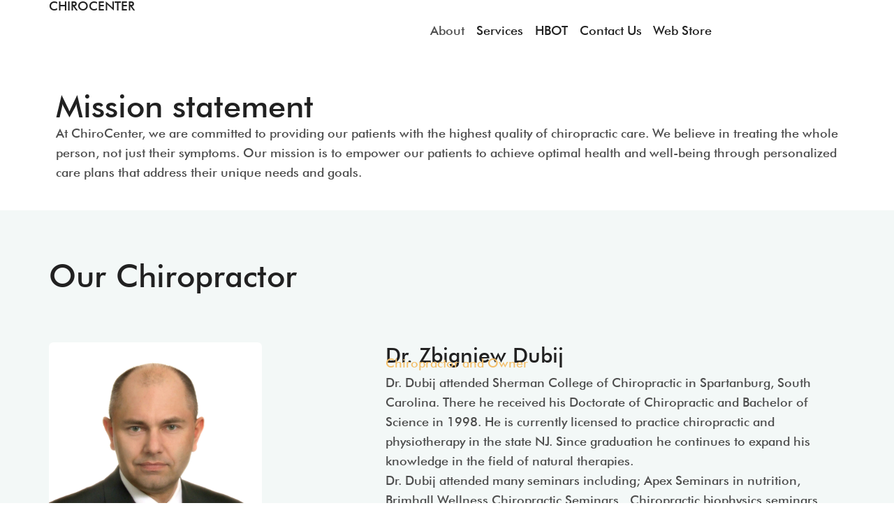

--- FILE ---
content_type: text/html; charset=UTF-8
request_url: https://dubij.info/about/
body_size: 7797
content:
<!DOCTYPE html>
<html lang="en-US" class="twbb">
<head>
  <meta charset="UTF-8">
  <meta name="viewport" content="width=device-width, initial-scale=1.0"/>
			<title>About &#8211; ChiroCenter</title>
<meta name='robots' content='max-image-preview:large' />
<link rel='dns-prefetch' href='//fonts.googleapis.com' />
<link rel="alternate" type="application/rss+xml" title="ChiroCenter &raquo; Feed" href="https://dubij.info/feed/" />
<link rel="alternate" type="application/rss+xml" title="ChiroCenter &raquo; Comments Feed" href="https://dubij.info/comments/feed/" />
<link rel="alternate" title="oEmbed (JSON)" type="application/json+oembed" href="https://dubij.info/wp-json/oembed/1.0/embed?url=https%3A%2F%2Fdubij.info%2Fabout%2F" />
<link rel="alternate" title="oEmbed (XML)" type="text/xml+oembed" href="https://dubij.info/wp-json/oembed/1.0/embed?url=https%3A%2F%2Fdubij.info%2Fabout%2F&#038;format=xml" />
<style id='wp-img-auto-sizes-contain-inline-css' type='text/css'>
img:is([sizes=auto i],[sizes^="auto," i]){contain-intrinsic-size:3000px 1500px}
/*# sourceURL=wp-img-auto-sizes-contain-inline-css */
</style>
<link rel='stylesheet' id='elementor-frontend-css' href='https://dubij.info/wp-content/plugins/elementor/assets/css/frontend.min.css?ver=3.18.2' type='text/css' media='all' />
<link rel='stylesheet' id='twbb-frontend-styles-css' href='https://dubij.info/wp-content/plugins/tenweb-builder/assets/frontend/css/frontend.min.css?ver=1.37.61' type='text/css' media='all' />
<style id='wp-emoji-styles-inline-css' type='text/css'>

	img.wp-smiley, img.emoji {
		display: inline !important;
		border: none !important;
		box-shadow: none !important;
		height: 1em !important;
		width: 1em !important;
		margin: 0 0.07em !important;
		vertical-align: -0.1em !important;
		background: none !important;
		padding: 0 !important;
	}
/*# sourceURL=wp-emoji-styles-inline-css */
</style>
<style id='classic-theme-styles-inline-css' type='text/css'>
/*! This file is auto-generated */
.wp-block-button__link{color:#fff;background-color:#32373c;border-radius:9999px;box-shadow:none;text-decoration:none;padding:calc(.667em + 2px) calc(1.333em + 2px);font-size:1.125em}.wp-block-file__button{background:#32373c;color:#fff;text-decoration:none}
/*# sourceURL=/wp-includes/css/classic-themes.min.css */
</style>
<link rel='stylesheet' id='swiper-css' href='https://dubij.info/wp-content/plugins/elementor/assets/lib/swiper/v8/css/swiper.min.css?ver=8.4.5' type='text/css' media='all' />
<link rel='stylesheet' id='elementor-post-119-css' href='https://dubij.info/wp-content/uploads/elementor/css/post-119.css?ver=1764948632' type='text/css' media='all' />
<link rel='stylesheet' id='twbb-pro-features-css' href='https://dubij.info/wp-content/plugins/tenweb-builder/pro-features/assets/css/frontend.min.css?ver=1.37.61' type='text/css' media='all' />
<link rel='stylesheet' id='elementor-global-css' href='https://dubij.info/wp-content/uploads/elementor/css/global.css?ver=1764948635' type='text/css' media='all' />
<link rel='stylesheet' id='elementor-post-102-css' href='https://dubij.info/wp-content/uploads/elementor/css/post-102.css?ver=1764966743' type='text/css' media='all' />
<link rel='stylesheet' id='elementor-post-118-css' href='https://dubij.info/wp-content/uploads/elementor/css/post-118.css?ver=1764948635' type='text/css' media='all' />
<link rel='stylesheet' id='elementor-post-117-css' href='https://dubij.info/wp-content/uploads/elementor/css/post-117.css?ver=1764948635' type='text/css' media='all' />
<link rel='stylesheet' id='tenweb-website-builder-open-sanse-css' href='https://fonts.googleapis.com/css2?family=Open+Sans%3Awght%40300%3B400%3B600%3B700%3B800&#038;display=swap&#038;ver=2.1.19' type='text/css' media='all' />
<link rel='stylesheet' id='tenweb-website-builder-theme-style-css' href='https://dubij.info/wp-content/themes/tenweb-website-builder-theme/assets/css/styles.min.css?ver=2.1.19' type='text/css' media='all' />
<script type="text/javascript" src="https://dubij.info/wp-includes/js/jquery/jquery.min.js?ver=3.7.1" id="jquery-core-js"></script>
<script type="text/javascript" src="https://dubij.info/wp-includes/js/jquery/jquery-migrate.min.js?ver=3.4.1" id="jquery-migrate-js"></script>
<script type="text/javascript" src="https://dubij.info/wp-content/themes/tenweb-website-builder-theme/assets/js/scripts.min.js?ver=2.1.19" id="tenweb-website-builder-theme-script-js"></script>
<link rel="https://api.w.org/" href="https://dubij.info/wp-json/" /><link rel="alternate" title="JSON" type="application/json" href="https://dubij.info/wp-json/wp/v2/pages/102" /><link rel="EditURI" type="application/rsd+xml" title="RSD" href="https://dubij.info/xmlrpc.php?rsd" />
<meta name="generator" content="WordPress 6.9.1" />
<link rel="canonical" href="https://dubij.info/about/" />
<link rel='shortlink' href='https://dubij.info/?p=102' />
<meta name="generator" content="Elementor 3.18.2; features: e_dom_optimization, e_optimized_assets_loading, e_font_icon_svg, block_editor_assets_optimize, e_image_loading_optimization; settings: css_print_method-external, google_font-enabled, font_display-swap">
</head>
<body class="wp-singular page-template-default page page-id-102 wp-theme-tenweb-website-builder-theme no-sidebar elementor-default elementor-kit-119 elementor-page elementor-page-102">
		<div data-elementor-type="twbb_header" data-elementor-id="118" class="elementor elementor-118">
							<div class="elementor-element elementor-element-e83393e e-flex e-con-boxed e-con e-parent" data-id="e83393e" data-element_type="container" data-settings="{&quot;background_background&quot;:&quot;classic&quot;,&quot;tenweb_sticky&quot;:&quot;top&quot;,&quot;tenweb_sticky_on&quot;:[&quot;desktop&quot;],&quot;content_width&quot;:&quot;boxed&quot;,&quot;tenweb_sticky_offset&quot;:0,&quot;tenweb_sticky_effects_offset&quot;:0}" data-core-v316-plus="true">
					<div class="e-con-inner">
		<div class="elementor-element elementor-element-6436ba6 e-con-full e-flex e-con e-child" data-id="6436ba6" data-element_type="container" data-settings="{&quot;content_width&quot;:&quot;full&quot;}">
				<div class="elementor-element elementor-element-a09d0ff elementor-widget elementor-widget-heading" data-id="a09d0ff" data-element_type="widget" data-widget_type="heading.default">
				<div class="elementor-widget-container">
			<h2 class="elementor-heading-title elementor-size-default"><a href="https://dubij.info">ChiroCenter</a></h2>		</div>
				</div>
				</div>
		<div class="elementor-element elementor-element-cf524e4 e-con-full e-flex e-con e-child" data-id="cf524e4" data-element_type="container" data-settings="{&quot;content_width&quot;:&quot;full&quot;}">
				<div class="elementor-element elementor-element-bdd1fbf twbb-nav-menu__align-justify twbb-nav-menu__text-align-left elementor-widget__width-initial twbb-responsive-nav-menu--horizontal twbb-responsive-nav-menu--tablet-dropdown twbb-responsive-nav-menu--mobile-dropdown twbb-nav-menu--indicator-classic twbb-nav-menu--toggle twbb-nav-menu--burger twbb-nav-menu--stretch yes elementor-widget elementor-widget-twbb-nav-menu" data-id="bdd1fbf" data-element_type="widget" data-settings="{&quot;layout&quot;:&quot;horizontal&quot;,&quot;layout_tablet&quot;:&quot;dropdown&quot;,&quot;layout_mobile&quot;:&quot;dropdown&quot;,&quot;toggle&quot;:&quot;burger&quot;,&quot;full_width&quot;:&quot; yes&quot;}" data-widget_type="twbb-nav-menu.default">
				<div class="elementor-widget-container">
			        <nav class="twbb-nav-menu--main twbb-nav-menu__container e--pointer-none">
            <ul id="menu-1-bdd1fbf" class="twbb-nav-menu twbb-menu_term_id-3"><li class="a1i0s0 menu-item menu-item-type-post_type menu-item-object-page current-menu-item page_item page-item-102 current_page_item menu-item-106"><a href="https://dubij.info/about/" aria-current="page" class="twbb-item  twbb-item-active">About</a></li>
<li class="a1i0s0 menu-item menu-item-type-post_type menu-item-object-page menu-item-105"><a href="https://dubij.info/services/" class="twbb-item">Services</a></li>
<li class="menu-item menu-item-type-post_type menu-item-object-page menu-item-210"><a href="https://dubij.info/services-products-2/" class="twbb-item">HBOT</a></li>
<li class="a1i0s0 menu-item menu-item-type-post_type menu-item-object-page menu-item-104"><a href="https://dubij.info/contact/" class="twbb-item">Contact Us</a></li>
<li class="menu-item menu-item-type-post_type menu-item-object-page menu-item-253"><a href="https://dubij.info/web-store/" class="twbb-item">Web Store</a></li>
</ul>        </nav>
            <div class="twbb-menu-toggle" role="button" tabindex="0" aria-label="Menu Toggle" aria-expanded="false">
            <svg aria-hidden="true" role="presentation" class="twbb-menu-toggle__icon--open e-font-icon-svg e-eicon-menu-bar" viewBox="0 0 1000 1000" xmlns="http://www.w3.org/2000/svg"><path d="M104 333H896C929 333 958 304 958 271S929 208 896 208H104C71 208 42 237 42 271S71 333 104 333ZM104 583H896C929 583 958 554 958 521S929 458 896 458H104C71 458 42 487 42 521S71 583 104 583ZM104 833H896C929 833 958 804 958 771S929 708 896 708H104C71 708 42 737 42 771S71 833 104 833Z"></path></svg><svg aria-hidden="true" role="presentation" class="twbb-menu-toggle__icon--close e-font-icon-svg e-eicon-close" viewBox="0 0 1000 1000" xmlns="http://www.w3.org/2000/svg"><path d="M742 167L500 408 258 167C246 154 233 150 217 150 196 150 179 158 167 167 154 179 150 196 150 212 150 229 154 242 171 254L408 500 167 742C138 771 138 800 167 829 196 858 225 858 254 829L496 587 738 829C750 842 767 846 783 846 800 846 817 842 829 829 842 817 846 804 846 783 846 767 842 750 829 737L588 500 833 258C863 229 863 200 833 171 804 137 775 137 742 167Z"></path></svg>            <span class="elementor-screen-only">Menu</span>
        </div>
            <nav class="twbb-nav-menu--dropdown twbb-nav-menu__container">
        <ul id="menu-2-bdd1fbf" class="twbb-nav-menu twbb-menu_term_id-3"><li class="a1i0s0 menu-item menu-item-type-post_type menu-item-object-page current-menu-item page_item page-item-102 current_page_item menu-item-106"><a href="https://dubij.info/about/" aria-current="page" class="twbb-item  twbb-item-active">About</a></li>
<li class="a1i0s0 menu-item menu-item-type-post_type menu-item-object-page menu-item-105"><a href="https://dubij.info/services/" class="twbb-item">Services</a></li>
<li class="menu-item menu-item-type-post_type menu-item-object-page menu-item-210"><a href="https://dubij.info/services-products-2/" class="twbb-item">HBOT</a></li>
<li class="a1i0s0 menu-item menu-item-type-post_type menu-item-object-page menu-item-104"><a href="https://dubij.info/contact/" class="twbb-item">Contact Us</a></li>
<li class="menu-item menu-item-type-post_type menu-item-object-page menu-item-253"><a href="https://dubij.info/web-store/" class="twbb-item">Web Store</a></li>
</ul>    </nav>
          <style>
          .twbb-nav-menu ul {display: none;}      </style>
    		</div>
				</div>
				</div>
					</div>
				</div>
							</div>
				<div data-elementor-type="wp-page" data-elementor-id="102" class="elementor elementor-102">
									<section class="elementor-section elementor-top-section elementor-element elementor-element-7f979378 elementor-section-full_width elementor-section-stretched elementor-section-height-default elementor-section-height-default" data-id="7f979378" data-element_type="section" data-settings="{&quot;stretch_section&quot;:&quot;section-stretched&quot;}">
						<div class="elementor-container elementor-column-gap-no">
					<div class="elementor-column elementor-col-100 elementor-top-column elementor-element elementor-element-74a2142f" data-id="74a2142f" data-element_type="column">
			<div class="elementor-widget-wrap elementor-element-populated">
								<div class="elementor-element elementor-element-79286357 elementor-widget elementor-widget-twbbpost-content" data-id="79286357" data-element_type="widget" data-widget_type="twbbpost-content.default">
				<div class="elementor-widget-container">
			<style>.elementor-102 .elementor-element.elementor-element-ac7742f{--display:flex;--flex-direction:row;--container-widget-width:calc( ( 1 - var( --container-widget-flex-grow ) ) * 100% );--container-widget-height:100%;--container-widget-flex-grow:1;--container-widget-align-self:stretch;--align-items:stretch;--gap:10px 10px;--background-transition:0.3s;--padding-block-start:30px;--padding-block-end:30px;--padding-inline-start:0px;--padding-inline-end:0px;}.elementor-102 .elementor-element.elementor-element-ced3d81{--display:flex;--justify-content:center;--background-transition:0.3s;--padding-block-start:0px;--padding-block-end:0px;--padding-inline-start:0px;--padding-inline-end:0px;}.elementor-102 .elementor-element.elementor-element-a90cf59{--display:flex;--flex-direction:row;--container-widget-width:calc( ( 1 - var( --container-widget-flex-grow ) ) * 100% );--container-widget-height:100%;--container-widget-flex-grow:1;--container-widget-align-self:stretch;--align-items:stretch;--gap:10px 10px;--background-transition:0.3s;}.elementor-102 .elementor-element.elementor-element-339fdaa{--display:flex;--background-transition:0.3s;--padding-block-start:0px;--padding-block-end:0px;--padding-inline-start:0px;--padding-inline-end:0px;}.elementor-102 .elementor-element.elementor-element-2047dd7 .elementor-heading-title{color:var( --e-global-color-primary );font-family:var( --e-global-typography-secondary-font-family ), Sans-serif;font-size:var( --e-global-typography-secondary-font-size );font-weight:var( --e-global-typography-secondary-font-weight );line-height:var( --e-global-typography-secondary-line-height );letter-spacing:var( --e-global-typography-secondary-letter-spacing );word-spacing:var( --e-global-typography-secondary-word-spacing );}.elementor-102 .elementor-element.elementor-element-2047dd7 > .elementor-widget-container{padding:0px 0px 0px 0px;}.elementor-102 .elementor-element.elementor-element-0d94003{color:var( --e-global-color-text );font-family:var( --e-global-typography-text-font-family ), Sans-serif;font-size:var( --e-global-typography-text-font-size );font-weight:var( --e-global-typography-text-font-weight );line-height:var( --e-global-typography-text-line-height );letter-spacing:var( --e-global-typography-text-letter-spacing );word-spacing:var( --e-global-typography-text-word-spacing );}.elementor-102 .elementor-element.elementor-element-0d94003 > .elementor-widget-container{margin:0px 0px 0px 0px;}.elementor-102 .elementor-element.elementor-element-19e442d6{--display:flex;--flex-direction:row;--container-widget-width:calc( ( 1 - var( --container-widget-flex-grow ) ) * 100% );--container-widget-height:100%;--container-widget-flex-grow:1;--container-widget-align-self:stretch;--align-items:stretch;--gap:10px 10px;--background-transition:0.3s;--padding-block-start:070px;--padding-block-end:0px;--padding-inline-start:0px;--padding-inline-end:0px;}.elementor-102 .elementor-element.elementor-element-19e442d6:not(.elementor-motion-effects-element-type-background), .elementor-102 .elementor-element.elementor-element-19e442d6 > .elementor-motion-effects-container > .elementor-motion-effects-layer{background-color:var( --e-global-color-95d2432 );}.elementor-102 .elementor-element.elementor-element-19e442d6, .elementor-102 .elementor-element.elementor-element-19e442d6::before{--border-transition:0.3s;}.elementor-102 .elementor-element.elementor-element-15f84a42{--display:flex;--background-transition:0.3s;--margin-block-start:0px;--margin-block-end:0px;--margin-inline-start:0px;--margin-inline-end:0px;--padding-block-start:0px;--padding-block-end:0px;--padding-inline-start:0px;--padding-inline-end:0px;}.elementor-102 .elementor-element.elementor-element-6d1b7c44 .elementor-heading-title{color:var( --e-global-color-primary );font-family:var( --e-global-typography-secondary-font-family ), Sans-serif;font-size:var( --e-global-typography-secondary-font-size );font-weight:var( --e-global-typography-secondary-font-weight );line-height:var( --e-global-typography-secondary-line-height );letter-spacing:var( --e-global-typography-secondary-letter-spacing );word-spacing:var( --e-global-typography-secondary-word-spacing );}.elementor-102 .elementor-element.elementor-element-67c459d1{color:var( --e-global-color-text );font-family:var( --e-global-typography-text-font-family ), Sans-serif;font-size:var( --e-global-typography-text-font-size );font-weight:var( --e-global-typography-text-font-weight );line-height:var( --e-global-typography-text-line-height );letter-spacing:var( --e-global-typography-text-letter-spacing );word-spacing:var( --e-global-typography-text-word-spacing );}.elementor-102 .elementor-element.elementor-element-67c459d1 > .elementor-widget-container{margin:0px 0px 0px 0px;}.elementor-102 .elementor-element.elementor-element-3e70b12c{--display:flex;--flex-direction:row;--container-widget-width:calc( ( 1 - var( --container-widget-flex-grow ) ) * 100% );--container-widget-height:100%;--container-widget-flex-grow:1;--container-widget-align-self:stretch;--align-items:stretch;--gap:10px 10px;--background-transition:0.3s;--margin-block-start:0px;--margin-block-end:0px;--margin-inline-start:0px;--margin-inline-end:0px;--padding-block-start:70px;--padding-block-end:70px;--padding-inline-start:0px;--padding-inline-end:0px;}.elementor-102 .elementor-element.elementor-element-3e70b12c:not(.elementor-motion-effects-element-type-background), .elementor-102 .elementor-element.elementor-element-3e70b12c > .elementor-motion-effects-container > .elementor-motion-effects-layer{background-color:var( --e-global-color-95d2432 );}.elementor-102 .elementor-element.elementor-element-3e70b12c, .elementor-102 .elementor-element.elementor-element-3e70b12c::before{--border-transition:0.3s;}.elementor-102 .elementor-element.elementor-element-3e8cf194{--display:flex;--min-height:0px;--flex-direction:row;--container-widget-width:calc( ( 1 - var( --container-widget-flex-grow ) ) * 100% );--container-widget-height:100%;--container-widget-flex-grow:1;--container-widget-align-self:stretch;--align-items:center;--background-transition:0.3s;--margin-block-start:0px;--margin-block-end:0px;--margin-inline-start:0px;--margin-inline-end:0px;--padding-block-start:0px;--padding-block-end:0px;--padding-inline-start:0px;--padding-inline-end:0px;}.elementor-102 .elementor-element.elementor-element-4d74505f{--display:flex;--flex-direction:row;--container-widget-width:calc( ( 1 - var( --container-widget-flex-grow ) ) * 100% );--container-widget-height:100%;--container-widget-flex-grow:1;--container-widget-align-self:stretch;--align-items:stretch;--gap:10px 10px;--background-transition:0.3s;--margin-block-start:0px;--margin-block-end:0px;--margin-inline-start:0px;--margin-inline-end:0px;--padding-block-start:0px;--padding-block-end:0px;--padding-inline-start:0px;--padding-inline-end:0px;}.elementor-102 .elementor-element.elementor-element-48903386{--display:flex;--background-transition:0.3s;--margin-block-start:0px;--margin-block-end:0px;--margin-inline-start:0px;--margin-inline-end:-44px;--padding-block-start:0px;--padding-block-end:0px;--padding-inline-start:0px;--padding-inline-end:0px;}.elementor-102 .elementor-element.elementor-element-41a2f629{text-align:left;width:var( --container-widget-width, 58% );max-width:58%;--container-widget-width:58%;--container-widget-flex-grow:0;}.elementor-102 .elementor-element.elementor-element-41a2f629 img{border-radius:6px 6px 6px 6px;}.elementor-102 .elementor-element.elementor-element-41a2f629 > .elementor-widget-container{margin:0px 0px 0px 0px;padding:0px 0px 0px 0px;}.elementor-102 .elementor-element.elementor-element-24af6c53{--display:flex;--justify-content:center;--background-transition:0.3s;--margin-block-start:0px;--margin-block-end:0px;--margin-inline-start:0px;--margin-inline-end:0px;--padding-block-start:0px;--padding-block-end:0px;--padding-inline-start:0px;--padding-inline-end:0px;}.elementor-102 .elementor-element.elementor-element-2ed8c3e5 .elementor-heading-title{color:var( --e-global-color-primary );font-family:var( --e-global-typography-0e838b8-font-family ), Sans-serif;font-size:var( --e-global-typography-0e838b8-font-size );font-weight:var( --e-global-typography-0e838b8-font-weight );line-height:var( --e-global-typography-0e838b8-line-height );letter-spacing:var( --e-global-typography-0e838b8-letter-spacing );word-spacing:var( --e-global-typography-0e838b8-word-spacing );}.elementor-102 .elementor-element.elementor-element-2ed8c3e5 > .elementor-widget-container{margin:0px 0px 0px 0px;padding:0px 0px 0px 0px;}.elementor-102 .elementor-element.elementor-element-75779688{color:var( --e-global-color-fab3c72 );font-size:18px;font-weight:400;line-height:1.6em;width:var( --container-widget-width, 121.429% );max-width:121.429%;--container-widget-width:121.429%;--container-widget-flex-grow:0;}.elementor-102 .elementor-element.elementor-element-75779688 > .elementor-widget-container{margin:-20px 0px 0px 0px;padding:0px 0px 0px 0px;}.elementor-102 .elementor-element.elementor-element-57ed93b0{color:var( --e-global-color-text );font-family:var( --e-global-typography-text-font-family ), Sans-serif;font-size:var( --e-global-typography-text-font-size );font-weight:var( --e-global-typography-text-font-weight );line-height:var( --e-global-typography-text-line-height );letter-spacing:var( --e-global-typography-text-letter-spacing );word-spacing:var( --e-global-typography-text-word-spacing );width:var( --container-widget-width, 100% );max-width:100%;--container-widget-width:100%;--container-widget-flex-grow:0;}.elementor-102 .elementor-element.elementor-element-57ed93b0 > .elementor-widget-container{margin:0px 0px 0px 0px;padding:0px 0px 0px 0px;}:root{--page-title-display:none;}@media(min-width:768px){.elementor-102 .elementor-element.elementor-element-48903386{--width:80%;}}@media(max-width:1024px){.elementor-102 .elementor-element.elementor-element-2047dd7 .elementor-heading-title{font-size:var( --e-global-typography-secondary-font-size );line-height:var( --e-global-typography-secondary-line-height );letter-spacing:var( --e-global-typography-secondary-letter-spacing );word-spacing:var( --e-global-typography-secondary-word-spacing );}.elementor-102 .elementor-element.elementor-element-0d94003{font-size:var( --e-global-typography-text-font-size );line-height:var( --e-global-typography-text-line-height );letter-spacing:var( --e-global-typography-text-letter-spacing );word-spacing:var( --e-global-typography-text-word-spacing );}.elementor-102 .elementor-element.elementor-element-6d1b7c44 .elementor-heading-title{font-size:var( --e-global-typography-secondary-font-size );line-height:var( --e-global-typography-secondary-line-height );letter-spacing:var( --e-global-typography-secondary-letter-spacing );word-spacing:var( --e-global-typography-secondary-word-spacing );}.elementor-102 .elementor-element.elementor-element-67c459d1{font-size:var( --e-global-typography-text-font-size );line-height:var( --e-global-typography-text-line-height );letter-spacing:var( --e-global-typography-text-letter-spacing );word-spacing:var( --e-global-typography-text-word-spacing );}.elementor-102 .elementor-element.elementor-element-2ed8c3e5 .elementor-heading-title{font-size:var( --e-global-typography-0e838b8-font-size );line-height:var( --e-global-typography-0e838b8-line-height );letter-spacing:var( --e-global-typography-0e838b8-letter-spacing );word-spacing:var( --e-global-typography-0e838b8-word-spacing );}.elementor-102 .elementor-element.elementor-element-57ed93b0{font-size:var( --e-global-typography-text-font-size );line-height:var( --e-global-typography-text-line-height );letter-spacing:var( --e-global-typography-text-letter-spacing );word-spacing:var( --e-global-typography-text-word-spacing );}}@media(max-width:767px){.elementor-102 .elementor-element.elementor-element-2047dd7{text-align:center;}.elementor-102 .elementor-element.elementor-element-2047dd7 .elementor-heading-title{font-size:var( --e-global-typography-secondary-font-size );line-height:var( --e-global-typography-secondary-line-height );letter-spacing:var( --e-global-typography-secondary-letter-spacing );word-spacing:var( --e-global-typography-secondary-word-spacing );}.elementor-102 .elementor-element.elementor-element-0d94003{text-align:center;font-size:var( --e-global-typography-text-font-size );line-height:var( --e-global-typography-text-line-height );letter-spacing:var( --e-global-typography-text-letter-spacing );word-spacing:var( --e-global-typography-text-word-spacing );}.elementor-102 .elementor-element.elementor-element-19e442d6{--padding-block-start:070px;--padding-block-end:0px;--padding-inline-start:010px;--padding-inline-end:010px;}.elementor-102 .elementor-element.elementor-element-15f84a42{--padding-block-start:0px;--padding-block-end:0px;--padding-inline-start:10px;--padding-inline-end:0px;}.elementor-102 .elementor-element.elementor-element-6d1b7c44{text-align:left;}.elementor-102 .elementor-element.elementor-element-6d1b7c44 .elementor-heading-title{font-size:var( --e-global-typography-secondary-font-size );line-height:var( --e-global-typography-secondary-line-height );letter-spacing:var( --e-global-typography-secondary-letter-spacing );word-spacing:var( --e-global-typography-secondary-word-spacing );}.elementor-102 .elementor-element.elementor-element-67c459d1{text-align:left;font-size:var( --e-global-typography-text-font-size );line-height:var( --e-global-typography-text-line-height );letter-spacing:var( --e-global-typography-text-letter-spacing );word-spacing:var( --e-global-typography-text-word-spacing );}.elementor-102 .elementor-element.elementor-element-67c459d1 > .elementor-widget-container{margin:0px 0px 0px 0px;padding:0px 0px 0px 0px;}.elementor-102 .elementor-element.elementor-element-3e70b12c{--flex-direction:row;--container-widget-width:calc( ( 1 - var( --container-widget-flex-grow ) ) * 100% );--container-widget-height:100%;--container-widget-flex-grow:1;--container-widget-align-self:stretch;--justify-content:center;--align-items:center;--padding-block-start:50px;--padding-block-end:50px;--padding-inline-start:20px;--padding-inline-end:20px;}.elementor-102 .elementor-element.elementor-element-3e8cf194{--width:100%;--padding-block-start:0px;--padding-block-end:0px;--padding-inline-start:0px;--padding-inline-end:0px;}.elementor-102 .elementor-element.elementor-element-48903386{--margin-block-start:0px;--margin-block-end:0px;--margin-inline-start:0px;--margin-inline-end:0px;--padding-block-start:0px;--padding-block-end:0px;--padding-inline-start:0px;--padding-inline-end:0px;}.elementor-102 .elementor-element.elementor-element-41a2f629{text-align:left;}.elementor-102 .elementor-element.elementor-element-41a2f629 img{width:72%;}.elementor-102 .elementor-element.elementor-element-24af6c53{--padding-block-start:5px;--padding-block-end:0px;--padding-inline-start:0px;--padding-inline-end:0px;}.elementor-102 .elementor-element.elementor-element-2ed8c3e5 .elementor-heading-title{font-size:var( --e-global-typography-0e838b8-font-size );line-height:var( --e-global-typography-0e838b8-line-height );letter-spacing:var( --e-global-typography-0e838b8-letter-spacing );word-spacing:var( --e-global-typography-0e838b8-word-spacing );}.elementor-102 .elementor-element.elementor-element-2ed8c3e5 > .elementor-widget-container{margin:0px 0px 0px 0px;padding:0px 0px 0px 0px;}.elementor-102 .elementor-element.elementor-element-75779688{font-size:15px;line-height:1.6em;}.elementor-102 .elementor-element.elementor-element-75779688 > .elementor-widget-container{margin:-10px 0px 0px 0px;}.elementor-102 .elementor-element.elementor-element-57ed93b0{font-size:var( --e-global-typography-text-font-size );line-height:var( --e-global-typography-text-line-height );letter-spacing:var( --e-global-typography-text-letter-spacing );word-spacing:var( --e-global-typography-text-word-spacing );}.elementor-102 .elementor-element.elementor-element-57ed93b0 > .elementor-widget-container{margin:-10px 0px 0px 0px;}}@media(max-width:1024px) and (min-width:768px){.elementor-102 .elementor-element.elementor-element-3e8cf194{--width:100%;}}</style>		<div data-elementor-type="wp-page" data-elementor-id="102" class="elementor elementor-102">
							<div class="elementor-element elementor-element-ac7742f e-flex e-con-boxed e-con e-parent" data-id="ac7742f" data-element_type="container" data-settings="{&quot;content_width&quot;:&quot;boxed&quot;}" data-core-v316-plus="true">
					<div class="e-con-inner">
		<div class="elementor-element elementor-element-ced3d81 e-con-full e-flex e-con e-child" data-id="ced3d81" data-element_type="container" data-settings="{&quot;content_width&quot;:&quot;full&quot;}">
		<div class="elementor-element elementor-element-a90cf59 e-con-full e-flex e-con e-child" data-id="a90cf59" data-element_type="container" data-settings="{&quot;content_width&quot;:&quot;full&quot;}">
		<div class="elementor-element elementor-element-339fdaa e-con-full e-flex e-con e-child" data-id="339fdaa" data-element_type="container" data-settings="{&quot;content_width&quot;:&quot;full&quot;}">
				<div class="elementor-element elementor-element-2047dd7 elementor-widget elementor-widget-heading" data-id="2047dd7" data-element_type="widget" data-widget_type="heading.default">
				<div class="elementor-widget-container">
			<h2 class="elementor-heading-title elementor-size-default">Mission statement</h2>		</div>
				</div>
				<div class="elementor-element elementor-element-0d94003 elementor-widget elementor-widget-text-editor" data-id="0d94003" data-element_type="widget" data-widget_type="text-editor.default">
				<div class="elementor-widget-container">
							At ChiroCenter, we are committed to providing our patients with the highest quality of chiropractic care. We believe in treating the whole person, not just their symptoms. Our mission is to empower our patients to achieve optimal health and well-being through personalized care plans that address their unique needs and goals.						</div>
				</div>
				</div>
				</div>
				</div>
					</div>
				</div>
		<div class="elementor-element elementor-element-19e442d6 e-flex e-con-boxed e-con e-parent" data-id="19e442d6" data-element_type="container" data-settings="{&quot;background_background&quot;:&quot;classic&quot;,&quot;content_width&quot;:&quot;boxed&quot;}" data-core-v316-plus="true">
					<div class="e-con-inner">
		<div class="elementor-element elementor-element-15f84a42 e-con-full e-flex e-con e-child" data-id="15f84a42" data-element_type="container" data-settings="{&quot;content_width&quot;:&quot;full&quot;}">
				<div class="elementor-element elementor-element-6d1b7c44 elementor-widget elementor-widget-heading" data-id="6d1b7c44" data-element_type="widget" data-widget_type="heading.default">
				<div class="elementor-widget-container">
			<h2 class="elementor-heading-title elementor-size-default">Our Chiropractor</h2>		</div>
				</div>
				<div class="elementor-element elementor-element-67c459d1 elementor-widget elementor-widget-text-editor" data-id="67c459d1" data-element_type="widget" data-widget_type="text-editor.default">
				<div class="elementor-widget-container">
													</div>
				</div>
				</div>
					</div>
				</div>
		<div class="elementor-element elementor-element-3e70b12c e-flex e-con-boxed e-con e-parent" data-id="3e70b12c" data-element_type="container" data-settings="{&quot;background_background&quot;:&quot;classic&quot;,&quot;content_width&quot;:&quot;boxed&quot;}" data-core-v316-plus="true">
					<div class="e-con-inner">
		<div class="elementor-element elementor-element-3e8cf194 e-con-full e-flex e-con e-child" data-id="3e8cf194" data-element_type="container" data-settings="{&quot;content_width&quot;:&quot;full&quot;}">
		<div class="elementor-element elementor-element-4d74505f e-con-full e-flex e-con e-child" data-id="4d74505f" data-element_type="container" data-settings="{&quot;content_width&quot;:&quot;full&quot;}">
		<div class="elementor-element elementor-element-48903386 e-con-full e-flex e-con e-child" data-id="48903386" data-element_type="container" data-settings="{&quot;content_width&quot;:&quot;full&quot;}">
				<div class="elementor-element elementor-element-41a2f629 elementor-widget__width-initial elementor-widget elementor-widget-image" data-id="41a2f629" data-element_type="widget" data-widget_type="image.default">
				<div class="elementor-widget-container">
															<img fetchpriority="high" width="2048" height="2560" src="https://dubij.info/wp-content/uploads/2023/12/8x10-DSCF0871-scaled.jpg" class="attachment-full size-full wp-image-288" alt="" srcset="https://dubij.info/wp-content/uploads/2023/12/8x10-DSCF0871-scaled.jpg 2048w, https://dubij.info/wp-content/uploads/2023/12/8x10-DSCF0871-240x300.jpg 240w, https://dubij.info/wp-content/uploads/2023/12/8x10-DSCF0871-819x1024.jpg 819w, https://dubij.info/wp-content/uploads/2023/12/8x10-DSCF0871-768x960.jpg 768w, https://dubij.info/wp-content/uploads/2023/12/8x10-DSCF0871-1229x1536.jpg 1229w, https://dubij.info/wp-content/uploads/2023/12/8x10-DSCF0871-1638x2048.jpg 1638w, https://dubij.info/wp-content/uploads/2023/12/8x10-DSCF0871-480x600.jpg 480w" sizes="(max-width: 2048px) 100vw, 2048px" />															</div>
				</div>
				</div>
		<div class="elementor-element elementor-element-24af6c53 e-con-full e-flex e-con e-child" data-id="24af6c53" data-element_type="container" data-settings="{&quot;content_width&quot;:&quot;full&quot;}">
				<div class="elementor-element elementor-element-2ed8c3e5 elementor-widget elementor-widget-heading" data-id="2ed8c3e5" data-element_type="widget" data-widget_type="heading.default">
				<div class="elementor-widget-container">
			<h3 class="elementor-heading-title elementor-size-default">Dr. Zbigniew Dubij</h3>		</div>
				</div>
				<div class="elementor-element elementor-element-75779688 elementor-widget__width-initial elementor-widget elementor-widget-text-editor" data-id="75779688" data-element_type="widget" data-widget_type="text-editor.default">
				<div class="elementor-widget-container">
							Chiropractor and Owner						</div>
				</div>
				<div class="elementor-element elementor-element-57ed93b0 elementor-widget__width-initial elementor-widget elementor-widget-text-editor" data-id="57ed93b0" data-element_type="widget" data-widget_type="text-editor.default">
				<div class="elementor-widget-container">
							<p>Dr. Dubij attended Sherman College of Chiropractic in Spartanburg, South Carolina. There he received his Doctorate of Chiropractic and Bachelor of Science in 1998. He is currently licensed to practice chiropractic and physiotherapy in the state NJ. Since graduation he continues to expand his knowledge in the field of natural therapies.</p><p>Dr. Dubij attended many seminars including; Apex Seminars in nutrition, Brimhall Wellness Chiropractic Seminars, Chiropractic biophysics seminars, Field Control Therapy, Neuro Emotional Technique (NET), Koren Specific Technique, Allergies and Detoxification Seminars, Auto whiplash injuries by SRISD, just to name few.</p>						</div>
				</div>
				</div>
				</div>
				</div>
					</div>
				</div>
							</div>
				</div>
				</div>
					</div>
		</div>
							</div>
		</section>
							</div>
				<div data-elementor-type="twbb_footer" data-elementor-id="117" class="elementor elementor-117">
							<div class="elementor-element elementor-element-b7dbde5 e-flex e-con-boxed e-con e-parent" data-id="b7dbde5" data-element_type="container" data-settings="{&quot;background_background&quot;:&quot;classic&quot;,&quot;content_width&quot;:&quot;boxed&quot;}" data-core-v316-plus="true">
					<div class="e-con-inner">
		<div class="elementor-element elementor-element-f848431 e-con-full e-flex e-con e-child" data-id="f848431" data-element_type="container" data-settings="{&quot;content_width&quot;:&quot;full&quot;}">
				<div class="elementor-element elementor-element-5c31469 elementor-widget elementor-widget-text-editor" data-id="5c31469" data-element_type="widget" data-widget_type="text-editor.default">
				<div class="elementor-widget-container">
					</div>
				</div>
				</div>
					</div>
				</div>
							</div>
		<script type="speculationrules">
{"prefetch":[{"source":"document","where":{"and":[{"href_matches":"/*"},{"not":{"href_matches":["/wp-*.php","/wp-admin/*","/wp-content/uploads/*","/wp-content/*","/wp-content/plugins/*","/wp-content/themes/tenweb-website-builder-theme/*","/*\\?(.+)"]}},{"not":{"selector_matches":"a[rel~=\"nofollow\"]"}},{"not":{"selector_matches":".no-prefetch, .no-prefetch a"}}]},"eagerness":"conservative"}]}
</script>
            <style>
                .twbb-tour-overlay-preview-part {
                    position: fixed;
                    width: 100vw;
                    height: 100vh;
                    top: 0;
                    left: 0;
                    z-index: 99999;
                    background-color: #5966D9;
                    opacity: 20%;
                }
            </style>
            <script type="text/javascript" src="https://dubij.info/wp-content/plugins/elementor/assets/lib/font-awesome/js/v4-shims.min.js?ver=3.18.2" id="font-awesome-4-shim-js"></script>
<script type="text/javascript" src="https://dubij.info/wp-content/plugins/elementor/assets/js/webpack.runtime.min.js?ver=3.18.2" id="elementor-webpack-runtime-js"></script>
<script type="text/javascript" src="https://dubij.info/wp-content/plugins/elementor/assets/js/frontend-modules.min.js?ver=3.18.2" id="elementor-frontend-modules-js"></script>
<script type="text/javascript" src="https://dubij.info/wp-content/plugins/elementor/assets/lib/waypoints/waypoints.min.js?ver=4.0.2" id="elementor-waypoints-js"></script>
<script type="text/javascript" src="https://dubij.info/wp-includes/js/jquery/ui/core.min.js?ver=1.13.3" id="jquery-ui-core-js"></script>
<script type="text/javascript" id="elementor-frontend-js-before">
/* <![CDATA[ */
var elementorFrontendConfig = {"environmentMode":{"edit":false,"wpPreview":false,"isScriptDebug":false},"i18n":{"shareOnFacebook":"Share on Facebook","shareOnTwitter":"Share on Twitter","pinIt":"Pin it","download":"Download","downloadImage":"Download image","fullscreen":"Fullscreen","zoom":"Zoom","share":"Share","playVideo":"Play Video","previous":"Previous","next":"Next","close":"Close","a11yCarouselWrapperAriaLabel":"Carousel | Horizontal scrolling: Arrow Left & Right","a11yCarouselPrevSlideMessage":"Previous slide","a11yCarouselNextSlideMessage":"Next slide","a11yCarouselFirstSlideMessage":"This is the first slide","a11yCarouselLastSlideMessage":"This is the last slide","a11yCarouselPaginationBulletMessage":"Go to slide"},"is_rtl":false,"breakpoints":{"xs":0,"sm":480,"md":768,"lg":1025,"xl":1440,"xxl":1600},"responsive":{"breakpoints":{"mobile":{"label":"Mobile Portrait","value":767,"default_value":767,"direction":"max","is_enabled":true},"mobile_extra":{"label":"Mobile Landscape","value":880,"default_value":880,"direction":"max","is_enabled":false},"tablet":{"label":"Tablet Portrait","value":1024,"default_value":1024,"direction":"max","is_enabled":true},"tablet_extra":{"label":"Tablet Landscape","value":1200,"default_value":1200,"direction":"max","is_enabled":false},"laptop":{"label":"Laptop","value":1366,"default_value":1366,"direction":"max","is_enabled":false},"widescreen":{"label":"Widescreen","value":2400,"default_value":2400,"direction":"min","is_enabled":false}}},"version":"3.18.2","is_static":false,"experimentalFeatures":{"e_dom_optimization":true,"e_optimized_assets_loading":true,"e_font_icon_svg":true,"container":true,"e_swiper_latest":true,"editor_v2":true,"block_editor_assets_optimize":true,"landing-pages":true,"e_image_loading_optimization":true,"form-submissions":true,"co_pilot":true,"fast_editing_tools":true,"sections_generation":true,"smart_scale":true,"website_navigation":true},"urls":{"assets":"https:\/\/dubij.info\/wp-content\/plugins\/elementor\/assets\/"},"swiperClass":"swiper","settings":{"page":[],"editorPreferences":[]},"kit":{"active_breakpoints":["viewport_mobile","viewport_tablet"],"global_image_lightbox":"yes","lightbox_enable_counter":"yes","lightbox_enable_fullscreen":"yes","lightbox_enable_zoom":"yes","lightbox_enable_share":"yes","lightbox_title_src":"title","lightbox_description_src":"description"},"post":{"id":102,"title":"About%20%E2%80%93%20ChiroCenter","excerpt":"","featuredImage":false}};
//# sourceURL=elementor-frontend-js-before
/* ]]> */
</script>
<script type="text/javascript" src="https://dubij.info/wp-content/plugins/elementor/assets/js/frontend.min.js?ver=3.18.2" id="elementor-frontend-js"></script>
<script type="text/javascript" id="twbb-pro-features-frontend-script-js-extra">
/* <![CDATA[ */
var ElementorTenwebFrontendConfig = {"ajaxurl":"https://dubij.info/wp-admin/admin-ajax.php","nonce":"b1975f436e","urls":{"assets":"https://dubij.info/wp-content/plugins/tenweb-builder/pro-features/assets/"}};
//# sourceURL=twbb-pro-features-frontend-script-js-extra
/* ]]> */
</script>
<script type="text/javascript" src="https://dubij.info/wp-content/plugins/tenweb-builder/pro-features/assets/js/concated_frontend.min.js?ver=1.37.61" id="twbb-pro-features-frontend-script-js"></script>
<script type="text/javascript" src="https://dubij.info/wp-includes/js/underscore.min.js?ver=1.13.7" id="underscore-js"></script>
<script type="text/javascript" src="https://dubij.info/wp-content/plugins/tenweb-builder/assets/libs/jquery.smartmenus.js?ver=1.37.61" id="twbb-smartmenus-js"></script>
<script type="text/javascript" src="https://dubij.info/wp-includes/js/imagesloaded.min.js?ver=5.0.0" id="imagesloaded-js"></script>
<script type="text/javascript" src="https://dubij.info/wp-includes/js/masonry.min.js?ver=4.2.2" id="masonry-js"></script>
<script type="text/javascript" id="twbb-frontend-scripts-js-extra">
/* <![CDATA[ */
var twbb = {"ajaxurl":"https://dubij.info/wp-admin/admin-ajax.php","home_url":"https://dubij.info","nonce":"47fc4c84b6","tenweb_dashboard":"https://my.10web.io","swiper_latest":"","woocommerce":{"add_to_cart":"Add to cart","added":"Added"}};
var TWBBFrontendConfig = {"facebook_sdk":{"lang":"en_US","app_id":""}};
//# sourceURL=twbb-frontend-scripts-js-extra
/* ]]> */
</script>
<script type="text/javascript" src="https://dubij.info/wp-content/plugins/tenweb-builder/assets/frontend/js/frontend.min.js?ver=1.37.61" id="twbb-frontend-scripts-js"></script>
<script type="text/javascript" src="https://dubij.info/wp-content/plugins/tenweb-builder/widgets/sticky/assets/js/jquery.sticky.min.js?ver=1.37.61" id="twbb-sticky-lib-scripts-js"></script>
<script type="text/javascript" src="https://dubij.info/wp-content/plugins/tenweb-builder/widgets/parallax/assets/js/jquery.parallax.js?ver=1.37.61" id="twbb-parallax-lib-scripts-js"></script>
<script type="text/javascript" src="https://dubij.info/wp-content/plugins/tenweb-builder/assets/frontend/js/custom_options_frontend.min.js?ver=1.37.61" id="twbb-custom-options-frontend-scripts-js"></script>
<script id="wp-emoji-settings" type="application/json">
{"baseUrl":"https://s.w.org/images/core/emoji/17.0.2/72x72/","ext":".png","svgUrl":"https://s.w.org/images/core/emoji/17.0.2/svg/","svgExt":".svg","source":{"concatemoji":"https://dubij.info/wp-includes/js/wp-emoji-release.min.js?ver=6.9.1"}}
</script>
<script type="module">
/* <![CDATA[ */
/*! This file is auto-generated */
const a=JSON.parse(document.getElementById("wp-emoji-settings").textContent),o=(window._wpemojiSettings=a,"wpEmojiSettingsSupports"),s=["flag","emoji"];function i(e){try{var t={supportTests:e,timestamp:(new Date).valueOf()};sessionStorage.setItem(o,JSON.stringify(t))}catch(e){}}function c(e,t,n){e.clearRect(0,0,e.canvas.width,e.canvas.height),e.fillText(t,0,0);t=new Uint32Array(e.getImageData(0,0,e.canvas.width,e.canvas.height).data);e.clearRect(0,0,e.canvas.width,e.canvas.height),e.fillText(n,0,0);const a=new Uint32Array(e.getImageData(0,0,e.canvas.width,e.canvas.height).data);return t.every((e,t)=>e===a[t])}function p(e,t){e.clearRect(0,0,e.canvas.width,e.canvas.height),e.fillText(t,0,0);var n=e.getImageData(16,16,1,1);for(let e=0;e<n.data.length;e++)if(0!==n.data[e])return!1;return!0}function u(e,t,n,a){switch(t){case"flag":return n(e,"\ud83c\udff3\ufe0f\u200d\u26a7\ufe0f","\ud83c\udff3\ufe0f\u200b\u26a7\ufe0f")?!1:!n(e,"\ud83c\udde8\ud83c\uddf6","\ud83c\udde8\u200b\ud83c\uddf6")&&!n(e,"\ud83c\udff4\udb40\udc67\udb40\udc62\udb40\udc65\udb40\udc6e\udb40\udc67\udb40\udc7f","\ud83c\udff4\u200b\udb40\udc67\u200b\udb40\udc62\u200b\udb40\udc65\u200b\udb40\udc6e\u200b\udb40\udc67\u200b\udb40\udc7f");case"emoji":return!a(e,"\ud83e\u1fac8")}return!1}function f(e,t,n,a){let r;const o=(r="undefined"!=typeof WorkerGlobalScope&&self instanceof WorkerGlobalScope?new OffscreenCanvas(300,150):document.createElement("canvas")).getContext("2d",{willReadFrequently:!0}),s=(o.textBaseline="top",o.font="600 32px Arial",{});return e.forEach(e=>{s[e]=t(o,e,n,a)}),s}function r(e){var t=document.createElement("script");t.src=e,t.defer=!0,document.head.appendChild(t)}a.supports={everything:!0,everythingExceptFlag:!0},new Promise(t=>{let n=function(){try{var e=JSON.parse(sessionStorage.getItem(o));if("object"==typeof e&&"number"==typeof e.timestamp&&(new Date).valueOf()<e.timestamp+604800&&"object"==typeof e.supportTests)return e.supportTests}catch(e){}return null}();if(!n){if("undefined"!=typeof Worker&&"undefined"!=typeof OffscreenCanvas&&"undefined"!=typeof URL&&URL.createObjectURL&&"undefined"!=typeof Blob)try{var e="postMessage("+f.toString()+"("+[JSON.stringify(s),u.toString(),c.toString(),p.toString()].join(",")+"));",a=new Blob([e],{type:"text/javascript"});const r=new Worker(URL.createObjectURL(a),{name:"wpTestEmojiSupports"});return void(r.onmessage=e=>{i(n=e.data),r.terminate(),t(n)})}catch(e){}i(n=f(s,u,c,p))}t(n)}).then(e=>{for(const n in e)a.supports[n]=e[n],a.supports.everything=a.supports.everything&&a.supports[n],"flag"!==n&&(a.supports.everythingExceptFlag=a.supports.everythingExceptFlag&&a.supports[n]);var t;a.supports.everythingExceptFlag=a.supports.everythingExceptFlag&&!a.supports.flag,a.supports.everything||((t=a.source||{}).concatemoji?r(t.concatemoji):t.wpemoji&&t.twemoji&&(r(t.twemoji),r(t.wpemoji)))});
//# sourceURL=https://dubij.info/wp-includes/js/wp-emoji-loader.min.js
/* ]]> */
</script>
</body>
</html>


--- FILE ---
content_type: text/css
request_url: https://dubij.info/wp-content/uploads/elementor/css/post-119.css?ver=1764948632
body_size: 688
content:
.elementor-kit-119{--e-global-color-accent:#156F5B;--e-global-color-secondary:#FFFFFF;--e-global-color-primary:#212121;--e-global-color-text:#4D4D4D;--e-global-color-c742624:#FFFFFF;--e-global-color-e0b99f2:#FFFFFF;--e-global-color-45d598c:#FFFFFF;--e-global-color-40b28bc:#000000;--e-global-color-95d2432:#F3F8F7;--e-global-color-0bbe810:#F3F4F6;--e-global-color-cfcb5bb:#222222;--e-global-color-fab3c72:#F3BF6C;--e-global-typography-primary-font-family:"Futura";--e-global-typography-primary-font-size:60px;--e-global-typography-primary-font-weight:600;--e-global-typography-primary-line-height:1.1em;--e-global-typography-secondary-font-family:"Futura";--e-global-typography-secondary-font-size:45px;--e-global-typography-secondary-font-weight:500;--e-global-typography-secondary-line-height:1.1em;--e-global-typography-text-font-family:"Futura";--e-global-typography-text-font-size:18px;--e-global-typography-text-font-weight:300;--e-global-typography-text-line-height:1.6em;--e-global-typography-accent-font-family:"Futura";--e-global-typography-accent-font-size:14px;--e-global-typography-accent-font-weight:400;--e-global-typography-0e838b8-font-family:"Futura";--e-global-typography-0e838b8-font-size:30px;--e-global-typography-0e838b8-font-weight:500;--e-global-typography-0e838b8-line-height:36px;--e-global-typography-48643ca-font-family:"Futura";--e-global-typography-48643ca-font-size:18px;--e-global-typography-48643ca-font-weight:500;--e-global-typography-48643ca-line-height:1em;}.elementor-section.elementor-section-boxed > .elementor-container{max-width:1140px;}.e-con{--container-max-width:1140px;}.elementor-widget:not(:last-child){margin-block-end:20px;}.elementor-element{--widgets-spacing:20px 20px;}{}h1.entry-title{display:var(--page-title-display);}@media(max-width:1024px){.elementor-section.elementor-section-boxed > .elementor-container{max-width:1024px;}.e-con{--container-max-width:1024px;}}@media(max-width:767px){.elementor-kit-119{--e-global-typography-primary-font-size:28px;--e-global-typography-primary-line-height:1em;--e-global-typography-secondary-font-size:22px;--e-global-typography-text-font-size:15px;--e-global-typography-text-line-height:1.6em;--e-global-typography-0e838b8-font-size:24px;--e-global-typography-0e838b8-line-height:1.3em;--e-global-typography-48643ca-font-size:18px;--e-global-typography-48643ca-line-height:1.1em;}.elementor-section.elementor-section-boxed > .elementor-container{max-width:767px;}.e-con{--container-max-width:767px;}}/* Start Custom Fonts CSS */@font-face {
	font-family: 'Futura';
	font-style: normal;
	font-weight: normal;
	font-display: auto;
	src: url('https://dubij.info/wp-content/plugins/tenweb-builder/assets/fonts/futura_medium_font.eot');
	src: url('https://dubij.info/wp-content/plugins/tenweb-builder/assets/fonts/futura_medium_font.eot?#iefix') format('embedded-opentype'),
		url('https://dubij.info/wp-content/plugins/tenweb-builder/assets/fonts/futura_medium_font.woff2') format('woff2'),
		url('https://dubij.info/wp-content/plugins/tenweb-builder/assets/fonts/futura_medium_font.woff') format('woff'),
		url('https://dubij.info/wp-content/plugins/tenweb-builder/assets/fonts/futura_medium_font.ttf') format('truetype'),
		url('https://dubij.info/wp-content/plugins/tenweb-builder/assets/fonts/futura_medium_font.otf') format('opentype');
}
@font-face {
	font-family: 'Futura';
	font-style: italic;
	font-weight: normal;
	font-display: auto;
	src: url('https://dubij.info/wp-content/plugins/tenweb-builder/assets/fonts/futura_medium_italic_font.eot');
	src: url('https://dubij.info/wp-content/plugins/tenweb-builder/assets/fonts/futura_medium_italic_font.eot?#iefix') format('embedded-opentype'),
		url('https://dubij.info/wp-content/plugins/tenweb-builder/assets/fonts/futura_medium_italic_font.woff2') format('woff2'),
		url('https://dubij.info/wp-content/plugins/tenweb-builder/assets/fonts/futura_medium_italic_font.woff') format('woff'),
		url('https://dubij.info/wp-content/plugins/tenweb-builder/assets/fonts/futura_medium_italic_font.ttf') format('truetype'),
		url('https://dubij.info/wp-content/plugins/tenweb-builder/assets/fonts/futura_medium_italic_font.otf') format('opentype');
}
@font-face {
	font-family: 'Futura';
	font-style: normal;
	font-weight: bold;
	font-display: auto;
	src: url('https://dubij.info/wp-content/plugins/tenweb-builder/assets/fonts/Futura_Bold_font.eot');
	src: url('https://dubij.info/wp-content/plugins/tenweb-builder/assets/fonts/Futura_Bold_font.eot?#iefix') format('embedded-opentype'),
		url('https://dubij.info/wp-content/plugins/tenweb-builder/assets/fonts/Futura_Bold_font.woff2') format('woff2'),
		url('https://dubij.info/wp-content/plugins/tenweb-builder/assets/fonts/Futura_Bold_font.woff') format('woff'),
		url('https://dubij.info/wp-content/plugins/tenweb-builder/assets/fonts/Futura_Bold_font.ttf') format('truetype'),
		url('https://dubij.info/wp-content/plugins/tenweb-builder/assets/fonts/Futura_Bold_font.otf') format('opentype');
}
@font-face {
	font-family: 'Futura';
	font-style: italic;
	font-weight: bold;
	font-display: auto;
	src: url('https://dubij.info/wp-content/plugins/tenweb-builder/assets/fonts/Futura_Bold_Italic_font.eot');
	src: url('https://dubij.info/wp-content/plugins/tenweb-builder/assets/fonts/Futura_Bold_Italic_font.eot?#iefix') format('embedded-opentype'),
		url('https://dubij.info/wp-content/plugins/tenweb-builder/assets/fonts/Futura_Bold_Italic_font.woff2') format('woff2'),
		url('https://dubij.info/wp-content/plugins/tenweb-builder/assets/fonts/Futura_Bold_Italic_font.woff') format('woff'),
		url('https://dubij.info/wp-content/plugins/tenweb-builder/assets/fonts/Futura_Bold_Italic_font.ttf') format('truetype'),
		url('https://dubij.info/wp-content/plugins/tenweb-builder/assets/fonts/Futura_Bold_Italic_font.otf') format('opentype');
}
/* End Custom Fonts CSS */

--- FILE ---
content_type: text/css
request_url: https://dubij.info/wp-content/uploads/elementor/css/global.css?ver=1764948635
body_size: 4895
content:
.elementor-widget-heading .elementor-heading-title{color:var( --e-global-color-primary );font-family:var( --e-global-typography-primary-font-family ), Sans-serif;font-size:var( --e-global-typography-primary-font-size );font-weight:var( --e-global-typography-primary-font-weight );line-height:var( --e-global-typography-primary-line-height );letter-spacing:var( --e-global-typography-primary-letter-spacing );word-spacing:var( --e-global-typography-primary-word-spacing );}.elementor-widget-image .widget-image-caption{color:var( --e-global-color-text );font-family:var( --e-global-typography-text-font-family ), Sans-serif;font-size:var( --e-global-typography-text-font-size );font-weight:var( --e-global-typography-text-font-weight );line-height:var( --e-global-typography-text-line-height );letter-spacing:var( --e-global-typography-text-letter-spacing );word-spacing:var( --e-global-typography-text-word-spacing );}.elementor-widget-text-editor{color:var( --e-global-color-text );font-family:var( --e-global-typography-text-font-family ), Sans-serif;font-size:var( --e-global-typography-text-font-size );font-weight:var( --e-global-typography-text-font-weight );line-height:var( --e-global-typography-text-line-height );letter-spacing:var( --e-global-typography-text-letter-spacing );word-spacing:var( --e-global-typography-text-word-spacing );}.elementor-widget-text-editor.elementor-drop-cap-view-stacked .elementor-drop-cap{background-color:var( --e-global-color-primary );}.elementor-widget-text-editor.elementor-drop-cap-view-framed .elementor-drop-cap, .elementor-widget-text-editor.elementor-drop-cap-view-default .elementor-drop-cap{color:var( --e-global-color-primary );border-color:var( --e-global-color-primary );}.elementor-widget-button .elementor-button{font-family:var( --e-global-typography-accent-font-family ), Sans-serif;font-size:var( --e-global-typography-accent-font-size );font-weight:var( --e-global-typography-accent-font-weight );line-height:var( --e-global-typography-accent-line-height );letter-spacing:var( --e-global-typography-accent-letter-spacing );word-spacing:var( --e-global-typography-accent-word-spacing );background-color:var( --e-global-color-accent );}.elementor-widget-divider{--divider-color:var( --e-global-color-secondary );}.elementor-widget-divider .elementor-divider__text{color:var( --e-global-color-secondary );font-family:var( --e-global-typography-secondary-font-family ), Sans-serif;font-size:var( --e-global-typography-secondary-font-size );font-weight:var( --e-global-typography-secondary-font-weight );line-height:var( --e-global-typography-secondary-line-height );letter-spacing:var( --e-global-typography-secondary-letter-spacing );word-spacing:var( --e-global-typography-secondary-word-spacing );}.elementor-widget-divider.elementor-view-stacked .elementor-icon{background-color:var( --e-global-color-secondary );}.elementor-widget-divider.elementor-view-framed .elementor-icon, .elementor-widget-divider.elementor-view-default .elementor-icon{color:var( --e-global-color-secondary );border-color:var( --e-global-color-secondary );}.elementor-widget-divider.elementor-view-framed .elementor-icon, .elementor-widget-divider.elementor-view-default .elementor-icon svg{fill:var( --e-global-color-secondary );}.elementor-widget-image-box .elementor-image-box-title{color:var( --e-global-color-primary );font-family:var( --e-global-typography-primary-font-family ), Sans-serif;font-size:var( --e-global-typography-primary-font-size );font-weight:var( --e-global-typography-primary-font-weight );line-height:var( --e-global-typography-primary-line-height );letter-spacing:var( --e-global-typography-primary-letter-spacing );word-spacing:var( --e-global-typography-primary-word-spacing );}.elementor-widget-image-box .elementor-image-box-description{color:var( --e-global-color-text );font-family:var( --e-global-typography-text-font-family ), Sans-serif;font-size:var( --e-global-typography-text-font-size );font-weight:var( --e-global-typography-text-font-weight );line-height:var( --e-global-typography-text-line-height );letter-spacing:var( --e-global-typography-text-letter-spacing );word-spacing:var( --e-global-typography-text-word-spacing );}.elementor-widget-icon.elementor-view-stacked .elementor-icon{background-color:var( --e-global-color-primary );}.elementor-widget-icon.elementor-view-framed .elementor-icon, .elementor-widget-icon.elementor-view-default .elementor-icon{color:var( --e-global-color-primary );border-color:var( --e-global-color-primary );}.elementor-widget-icon.elementor-view-framed .elementor-icon, .elementor-widget-icon.elementor-view-default .elementor-icon svg{fill:var( --e-global-color-primary );}.elementor-widget-icon-box.elementor-view-stacked .elementor-icon{background-color:var( --e-global-color-primary );}.elementor-widget-icon-box.elementor-view-framed .elementor-icon, .elementor-widget-icon-box.elementor-view-default .elementor-icon{fill:var( --e-global-color-primary );color:var( --e-global-color-primary );border-color:var( --e-global-color-primary );}.elementor-widget-icon-box .elementor-icon-box-title{color:var( --e-global-color-primary );}.elementor-widget-icon-box .elementor-icon-box-title, .elementor-widget-icon-box .elementor-icon-box-title a{font-family:var( --e-global-typography-primary-font-family ), Sans-serif;font-size:var( --e-global-typography-primary-font-size );font-weight:var( --e-global-typography-primary-font-weight );line-height:var( --e-global-typography-primary-line-height );letter-spacing:var( --e-global-typography-primary-letter-spacing );word-spacing:var( --e-global-typography-primary-word-spacing );}.elementor-widget-icon-box .elementor-icon-box-description{color:var( --e-global-color-text );font-family:var( --e-global-typography-text-font-family ), Sans-serif;font-size:var( --e-global-typography-text-font-size );font-weight:var( --e-global-typography-text-font-weight );line-height:var( --e-global-typography-text-line-height );letter-spacing:var( --e-global-typography-text-letter-spacing );word-spacing:var( --e-global-typography-text-word-spacing );}.elementor-widget-star-rating .elementor-star-rating__title{color:var( --e-global-color-text );font-family:var( --e-global-typography-text-font-family ), Sans-serif;font-size:var( --e-global-typography-text-font-size );font-weight:var( --e-global-typography-text-font-weight );line-height:var( --e-global-typography-text-line-height );letter-spacing:var( --e-global-typography-text-letter-spacing );word-spacing:var( --e-global-typography-text-word-spacing );}.elementor-widget-image-gallery .gallery-item .gallery-caption{font-family:var( --e-global-typography-accent-font-family ), Sans-serif;font-size:var( --e-global-typography-accent-font-size );font-weight:var( --e-global-typography-accent-font-weight );line-height:var( --e-global-typography-accent-line-height );letter-spacing:var( --e-global-typography-accent-letter-spacing );word-spacing:var( --e-global-typography-accent-word-spacing );}.elementor-widget-icon-list .elementor-icon-list-item:not(:last-child):after{border-color:var( --e-global-color-text );}.elementor-widget-icon-list .elementor-icon-list-icon i{color:var( --e-global-color-primary );}.elementor-widget-icon-list .elementor-icon-list-icon svg{fill:var( --e-global-color-primary );}.elementor-widget-icon-list .elementor-icon-list-item > .elementor-icon-list-text, .elementor-widget-icon-list .elementor-icon-list-item > a{font-family:var( --e-global-typography-text-font-family ), Sans-serif;font-size:var( --e-global-typography-text-font-size );font-weight:var( --e-global-typography-text-font-weight );line-height:var( --e-global-typography-text-line-height );letter-spacing:var( --e-global-typography-text-letter-spacing );word-spacing:var( --e-global-typography-text-word-spacing );}.elementor-widget-icon-list .elementor-icon-list-text{color:var( --e-global-color-secondary );}.elementor-widget-counter .elementor-counter-number-wrapper{color:var( --e-global-color-primary );font-family:var( --e-global-typography-primary-font-family ), Sans-serif;font-size:var( --e-global-typography-primary-font-size );font-weight:var( --e-global-typography-primary-font-weight );line-height:var( --e-global-typography-primary-line-height );letter-spacing:var( --e-global-typography-primary-letter-spacing );word-spacing:var( --e-global-typography-primary-word-spacing );}.elementor-widget-counter .elementor-counter-title{color:var( --e-global-color-secondary );font-family:var( --e-global-typography-secondary-font-family ), Sans-serif;font-size:var( --e-global-typography-secondary-font-size );font-weight:var( --e-global-typography-secondary-font-weight );line-height:var( --e-global-typography-secondary-line-height );letter-spacing:var( --e-global-typography-secondary-letter-spacing );word-spacing:var( --e-global-typography-secondary-word-spacing );}.elementor-widget-progress .elementor-progress-wrapper .elementor-progress-bar{background-color:var( --e-global-color-primary );}.elementor-widget-progress .elementor-title{color:var( --e-global-color-primary );font-family:var( --e-global-typography-text-font-family ), Sans-serif;font-size:var( --e-global-typography-text-font-size );font-weight:var( --e-global-typography-text-font-weight );line-height:var( --e-global-typography-text-line-height );letter-spacing:var( --e-global-typography-text-letter-spacing );word-spacing:var( --e-global-typography-text-word-spacing );}.elementor-widget-testimonial .elementor-testimonial-content{color:var( --e-global-color-text );font-family:var( --e-global-typography-text-font-family ), Sans-serif;font-size:var( --e-global-typography-text-font-size );font-weight:var( --e-global-typography-text-font-weight );line-height:var( --e-global-typography-text-line-height );letter-spacing:var( --e-global-typography-text-letter-spacing );word-spacing:var( --e-global-typography-text-word-spacing );}.elementor-widget-testimonial .elementor-testimonial-name{color:var( --e-global-color-primary );font-family:var( --e-global-typography-primary-font-family ), Sans-serif;font-size:var( --e-global-typography-primary-font-size );font-weight:var( --e-global-typography-primary-font-weight );line-height:var( --e-global-typography-primary-line-height );letter-spacing:var( --e-global-typography-primary-letter-spacing );word-spacing:var( --e-global-typography-primary-word-spacing );}.elementor-widget-testimonial .elementor-testimonial-job{color:var( --e-global-color-secondary );font-family:var( --e-global-typography-secondary-font-family ), Sans-serif;font-size:var( --e-global-typography-secondary-font-size );font-weight:var( --e-global-typography-secondary-font-weight );line-height:var( --e-global-typography-secondary-line-height );letter-spacing:var( --e-global-typography-secondary-letter-spacing );word-spacing:var( --e-global-typography-secondary-word-spacing );}.elementor-widget-tabs .elementor-tab-title, .elementor-widget-tabs .elementor-tab-title a{color:var( --e-global-color-primary );}.elementor-widget-tabs .elementor-tab-title.elementor-active,
					 .elementor-widget-tabs .elementor-tab-title.elementor-active a{color:var( --e-global-color-accent );}.elementor-widget-tabs .elementor-tab-title{font-family:var( --e-global-typography-primary-font-family ), Sans-serif;font-size:var( --e-global-typography-primary-font-size );font-weight:var( --e-global-typography-primary-font-weight );line-height:var( --e-global-typography-primary-line-height );letter-spacing:var( --e-global-typography-primary-letter-spacing );word-spacing:var( --e-global-typography-primary-word-spacing );}.elementor-widget-tabs .elementor-tab-content{color:var( --e-global-color-text );font-family:var( --e-global-typography-text-font-family ), Sans-serif;font-size:var( --e-global-typography-text-font-size );font-weight:var( --e-global-typography-text-font-weight );line-height:var( --e-global-typography-text-line-height );letter-spacing:var( --e-global-typography-text-letter-spacing );word-spacing:var( --e-global-typography-text-word-spacing );}.elementor-widget-accordion .elementor-accordion-icon, .elementor-widget-accordion .elementor-accordion-title{color:var( --e-global-color-primary );}.elementor-widget-accordion .elementor-accordion-icon svg{fill:var( --e-global-color-primary );}.elementor-widget-accordion .elementor-active .elementor-accordion-icon, .elementor-widget-accordion .elementor-active .elementor-accordion-title{color:var( --e-global-color-accent );}.elementor-widget-accordion .elementor-active .elementor-accordion-icon svg{fill:var( --e-global-color-accent );}.elementor-widget-accordion .elementor-accordion-title{font-family:var( --e-global-typography-primary-font-family ), Sans-serif;font-size:var( --e-global-typography-primary-font-size );font-weight:var( --e-global-typography-primary-font-weight );line-height:var( --e-global-typography-primary-line-height );letter-spacing:var( --e-global-typography-primary-letter-spacing );word-spacing:var( --e-global-typography-primary-word-spacing );}.elementor-widget-accordion .elementor-tab-content{color:var( --e-global-color-text );font-family:var( --e-global-typography-text-font-family ), Sans-serif;font-size:var( --e-global-typography-text-font-size );font-weight:var( --e-global-typography-text-font-weight );line-height:var( --e-global-typography-text-line-height );letter-spacing:var( --e-global-typography-text-letter-spacing );word-spacing:var( --e-global-typography-text-word-spacing );}.elementor-widget-toggle .elementor-toggle-title, .elementor-widget-toggle .elementor-toggle-icon{color:var( --e-global-color-primary );}.elementor-widget-toggle .elementor-toggle-icon svg{fill:var( --e-global-color-primary );}.elementor-widget-toggle .elementor-tab-title.elementor-active a, .elementor-widget-toggle .elementor-tab-title.elementor-active .elementor-toggle-icon{color:var( --e-global-color-accent );}.elementor-widget-toggle .elementor-toggle-title{font-family:var( --e-global-typography-primary-font-family ), Sans-serif;font-size:var( --e-global-typography-primary-font-size );font-weight:var( --e-global-typography-primary-font-weight );line-height:var( --e-global-typography-primary-line-height );letter-spacing:var( --e-global-typography-primary-letter-spacing );word-spacing:var( --e-global-typography-primary-word-spacing );}.elementor-widget-toggle .elementor-tab-content{color:var( --e-global-color-text );font-family:var( --e-global-typography-text-font-family ), Sans-serif;font-size:var( --e-global-typography-text-font-size );font-weight:var( --e-global-typography-text-font-weight );line-height:var( --e-global-typography-text-line-height );letter-spacing:var( --e-global-typography-text-letter-spacing );word-spacing:var( --e-global-typography-text-word-spacing );}.elementor-widget-alert .elementor-alert-title{font-family:var( --e-global-typography-primary-font-family ), Sans-serif;font-size:var( --e-global-typography-primary-font-size );font-weight:var( --e-global-typography-primary-font-weight );line-height:var( --e-global-typography-primary-line-height );letter-spacing:var( --e-global-typography-primary-letter-spacing );word-spacing:var( --e-global-typography-primary-word-spacing );}.elementor-widget-alert .elementor-alert-description{font-family:var( --e-global-typography-text-font-family ), Sans-serif;font-size:var( --e-global-typography-text-font-size );font-weight:var( --e-global-typography-text-font-weight );line-height:var( --e-global-typography-text-line-height );letter-spacing:var( --e-global-typography-text-letter-spacing );word-spacing:var( --e-global-typography-text-word-spacing );}.elementor-widget-twbb-pricing-table{--e-price-table-header-background-color:var( --e-global-color-secondary );}.elementor-widget-twbb-pricing-table .twbb-price-table__heading{font-family:var( --e-global-typography-primary-font-family ), Sans-serif;font-size:var( --e-global-typography-primary-font-size );font-weight:var( --e-global-typography-primary-font-weight );line-height:var( --e-global-typography-primary-line-height );letter-spacing:var( --e-global-typography-primary-letter-spacing );word-spacing:var( --e-global-typography-primary-word-spacing );}.elementor-widget-twbb-pricing-table .twbb-price-table__subheading{font-family:var( --e-global-typography-secondary-font-family ), Sans-serif;font-size:var( --e-global-typography-secondary-font-size );font-weight:var( --e-global-typography-secondary-font-weight );line-height:var( --e-global-typography-secondary-line-height );letter-spacing:var( --e-global-typography-secondary-letter-spacing );word-spacing:var( --e-global-typography-secondary-word-spacing );}.elementor-widget-twbb-pricing-table .twbb-price-table__currency, .elementor-widget-twbb-pricing-table .twbb-price-table__integer-part, .elementor-widget-twbb-pricing-table .twbb-price-table__fractional-part{color:var( --e-global-color-secondary );}.elementor-widget-twbb-pricing-table .twbb-price-table .twbb-price-table__price{font-family:var( --e-global-typography-primary-font-family ), Sans-serif;font-size:var( --e-global-typography-primary-font-size );font-weight:var( --e-global-typography-primary-font-weight );line-height:var( --e-global-typography-primary-line-height );letter-spacing:var( --e-global-typography-primary-letter-spacing );word-spacing:var( --e-global-typography-primary-word-spacing );}.elementor-widget-twbb-pricing-table .twbb-price-table__original-price{color:var( --e-global-color-secondary );font-family:var( --e-global-typography-primary-font-family ), Sans-serif;font-size:var( --e-global-typography-primary-font-size );font-weight:var( --e-global-typography-primary-font-weight );line-height:var( --e-global-typography-primary-line-height );letter-spacing:var( --e-global-typography-primary-letter-spacing );word-spacing:var( --e-global-typography-primary-word-spacing );}.elementor-widget-twbb-pricing-table .twbb-price-table__period{color:var( --e-global-color-secondary );font-family:var( --e-global-typography-secondary-font-family ), Sans-serif;font-size:var( --e-global-typography-secondary-font-size );font-weight:var( --e-global-typography-secondary-font-weight );line-height:var( --e-global-typography-secondary-line-height );letter-spacing:var( --e-global-typography-secondary-letter-spacing );word-spacing:var( --e-global-typography-secondary-word-spacing );}.elementor-widget-twbb-pricing-table .twbb-price-table__features-list{--e-price-table-features-list-color:var( --e-global-color-text );}.elementor-widget-twbb-pricing-table .twbb-price-table__features-list li{font-family:var( --e-global-typography-text-font-family ), Sans-serif;font-size:var( --e-global-typography-text-font-size );font-weight:var( --e-global-typography-text-font-weight );line-height:var( --e-global-typography-text-line-height );letter-spacing:var( --e-global-typography-text-letter-spacing );word-spacing:var( --e-global-typography-text-word-spacing );}.elementor-widget-twbb-pricing-table .twbb-price-table__features-list li:before{border-top-color:var( --e-global-color-text );}.elementor-widget-twbb-pricing-table .twbb-price-table__button{font-family:var( --e-global-typography-accent-font-family ), Sans-serif;font-size:var( --e-global-typography-accent-font-size );font-weight:var( --e-global-typography-accent-font-weight );line-height:var( --e-global-typography-accent-line-height );letter-spacing:var( --e-global-typography-accent-letter-spacing );word-spacing:var( --e-global-typography-accent-word-spacing );background-color:var( --e-global-color-accent );}.elementor-widget-twbb-pricing-table .twbb-price-table__additional_info{color:var( --e-global-color-text );font-family:var( --e-global-typography-text-font-family ), Sans-serif;font-size:var( --e-global-typography-text-font-size );font-weight:var( --e-global-typography-text-font-weight );line-height:var( --e-global-typography-text-line-height );letter-spacing:var( --e-global-typography-text-letter-spacing );word-spacing:var( --e-global-typography-text-word-spacing );}.elementor-widget-twbb-pricing-table .twbb-price-table__ribbon-inner{background-color:var( --e-global-color-accent );font-family:var( --e-global-typography-accent-font-family ), Sans-serif;font-size:var( --e-global-typography-accent-font-size );font-weight:var( --e-global-typography-accent-font-weight );line-height:var( --e-global-typography-accent-line-height );letter-spacing:var( --e-global-typography-accent-letter-spacing );word-spacing:var( --e-global-typography-accent-word-spacing );}.elementor-widget-twbb_price-list .elementor-price-list-header{color:var( --e-global-color-primary );font-family:var( --e-global-typography-primary-font-family ), Sans-serif;font-size:var( --e-global-typography-primary-font-size );font-weight:var( --e-global-typography-primary-font-weight );line-height:var( --e-global-typography-primary-line-height );letter-spacing:var( --e-global-typography-primary-letter-spacing );word-spacing:var( --e-global-typography-primary-word-spacing );}.elementor-widget-twbb_price-list .elementor-price-list-description{color:var( --e-global-color-text );font-family:var( --e-global-typography-text-font-family ), Sans-serif;font-size:var( --e-global-typography-text-font-size );font-weight:var( --e-global-typography-text-font-weight );line-height:var( --e-global-typography-text-line-height );letter-spacing:var( --e-global-typography-text-letter-spacing );word-spacing:var( --e-global-typography-text-word-spacing );}.elementor-widget-twbb_price-list .elementor-price-list-separator{border-bottom-color:var( --e-global-color-secondary );}.elementor-widget-twbb-posts .twbb-posts-widget-container .twbb-posts-title{color:var( --e-global-color-secondary );}.elementor-widget-twbb-posts .twbb-posts-widget-container .twbb-posts-title .twbb-posts-title-tag{color:var( --e-global-color-secondary );}.elementor-widget-twbb-posts .twbb-posts-widget-container .twbb-posts-title, .elementor-widget-twbb-posts .twbb-posts-widget-container .twbb-posts-title .twbb-posts-title-tag{font-family:var( --e-global-typography-primary-font-family ), Sans-serif;font-size:var( --e-global-typography-primary-font-size );font-weight:var( --e-global-typography-primary-font-weight );line-height:var( --e-global-typography-primary-line-height );letter-spacing:var( --e-global-typography-primary-letter-spacing );word-spacing:var( --e-global-typography-primary-word-spacing );}.elementor-widget-twbb-posts .twbb-posts-widget-container .twbb-posts-content{color:var( --e-global-color-accent );font-family:var( --e-global-typography-text-font-family ), Sans-serif;font-size:var( --e-global-typography-text-font-size );font-weight:var( --e-global-typography-text-font-weight );line-height:var( --e-global-typography-text-line-height );letter-spacing:var( --e-global-typography-text-letter-spacing );word-spacing:var( --e-global-typography-text-word-spacing );}.elementor-widget-twbb-posts .twbb-posts-widget-container .twbb-posts-read-more a{color:var( --e-global-color-accent );font-family:var( --e-global-typography-accent-font-family ), Sans-serif;font-size:var( --e-global-typography-accent-font-size );font-weight:var( --e-global-typography-accent-font-weight );line-height:var( --e-global-typography-accent-line-height );letter-spacing:var( --e-global-typography-accent-letter-spacing );word-spacing:var( --e-global-typography-accent-word-spacing );}.elementor-widget-twbb-posts .twbb-posts-widget-container .twbb-posts-meta-data *{font-family:var( --e-global-typography-secondary-font-family ), Sans-serif;font-size:var( --e-global-typography-secondary-font-size );font-weight:var( --e-global-typography-secondary-font-weight );line-height:var( --e-global-typography-secondary-line-height );letter-spacing:var( --e-global-typography-secondary-letter-spacing );word-spacing:var( --e-global-typography-secondary-word-spacing );}.elementor-widget-twbb-posts .twbb-posts-pagination a.twbb-posts-page{font-family:var( --e-global-typography-secondary-font-family ), Sans-serif;font-size:var( --e-global-typography-secondary-font-size );font-weight:var( --e-global-typography-secondary-font-weight );line-height:var( --e-global-typography-secondary-line-height );letter-spacing:var( --e-global-typography-secondary-letter-spacing );word-spacing:var( --e-global-typography-secondary-word-spacing );color:var( --e-global-color-secondary );}.elementor-widget-twbb_portfolio a .elementor-portfolio-item__overlay{background-color:var( --e-global-color-accent );}.elementor-widget-twbb_portfolio .elementor-portfolio-item__title{font-family:var( --e-global-typography-primary-font-family ), Sans-serif;font-size:var( --e-global-typography-primary-font-size );font-weight:var( --e-global-typography-primary-font-weight );line-height:var( --e-global-typography-primary-line-height );letter-spacing:var( --e-global-typography-primary-letter-spacing );word-spacing:var( --e-global-typography-primary-word-spacing );}.elementor-widget-twbb_portfolio .elementor-portfolio__filter{color:var( --e-global-color-text );font-family:var( --e-global-typography-primary-font-family ), Sans-serif;font-size:var( --e-global-typography-primary-font-size );font-weight:var( --e-global-typography-primary-font-weight );line-height:var( --e-global-typography-primary-line-height );letter-spacing:var( --e-global-typography-primary-letter-spacing );word-spacing:var( --e-global-typography-primary-word-spacing );}.elementor-widget-twbb_portfolio .elementor-portfolio__filter.elementor-active{color:var( --e-global-color-primary );}.elementor-widget-twbb_blockquote .twbb_elementor-blockquote__content{color:var( --e-global-color-text );}.elementor-widget-twbb_blockquote .twbb_elementor-blockquote__author{color:var( --e-global-color-secondary );}.elementor-widget-twbb_call-to-action .twbb_cta-title{font-family:var( --e-global-typography-primary-font-family ), Sans-serif;font-size:var( --e-global-typography-primary-font-size );font-weight:var( --e-global-typography-primary-font-weight );line-height:var( --e-global-typography-primary-line-height );letter-spacing:var( --e-global-typography-primary-letter-spacing );word-spacing:var( --e-global-typography-primary-word-spacing );color:var( --e-global-color-primary );}.elementor-widget-twbb_call-to-action .twbb_cta-description{font-family:var( --e-global-typography-text-font-family ), Sans-serif;font-size:var( --e-global-typography-text-font-size );font-weight:var( --e-global-typography-text-font-weight );line-height:var( --e-global-typography-text-line-height );letter-spacing:var( --e-global-typography-text-letter-spacing );word-spacing:var( --e-global-typography-text-word-spacing );color:var( --e-global-color-text );}.elementor-widget-twbb_call-to-action .twbb_cta-button__one{font-family:var( --e-global-typography-accent-font-family ), Sans-serif;font-size:var( --e-global-typography-accent-font-size );font-weight:var( --e-global-typography-accent-font-weight );line-height:var( --e-global-typography-accent-line-height );letter-spacing:var( --e-global-typography-accent-letter-spacing );word-spacing:var( --e-global-typography-accent-word-spacing );background-color:var( --e-global-color-accent );}.elementor-widget-twbb_call-to-action .twbb_cta-button__two{font-family:var( --e-global-typography-accent-font-family ), Sans-serif;font-size:var( --e-global-typography-accent-font-size );font-weight:var( --e-global-typography-accent-font-weight );line-height:var( --e-global-typography-accent-line-height );letter-spacing:var( --e-global-typography-accent-letter-spacing );word-spacing:var( --e-global-typography-accent-word-spacing );}.elementor-widget-twbb_call-to-action .elementor-ribbon-inner{background-color:var( --e-global-color-accent );font-family:var( --e-global-typography-accent-font-family ), Sans-serif;font-size:var( --e-global-typography-accent-font-size );font-weight:var( --e-global-typography-accent-font-weight );line-height:var( --e-global-typography-accent-line-height );letter-spacing:var( --e-global-typography-accent-letter-spacing );word-spacing:var( --e-global-typography-accent-word-spacing );}.elementor-widget-twbbcountdown .tenweb-countdown-description{color:var( --e-global-color-text );font-family:var( --e-global-typography-text-font-family ), Sans-serif;font-size:var( --e-global-typography-text-font-size );font-weight:var( --e-global-typography-text-font-weight );line-height:var( --e-global-typography-text-line-height );letter-spacing:var( --e-global-typography-text-letter-spacing );word-spacing:var( --e-global-typography-text-word-spacing );}.elementor-widget-twbbcountdown .tenweb-countdown-digits{color:var( --e-global-color-text );font-family:var( --e-global-typography-text-font-family ), Sans-serif;font-size:var( --e-global-typography-text-font-size );font-weight:var( --e-global-typography-text-font-weight );line-height:var( --e-global-typography-text-line-height );letter-spacing:var( --e-global-typography-text-letter-spacing );word-spacing:var( --e-global-typography-text-word-spacing );}.elementor-widget-twbbcountdown.tenweb-countdown--layout-inline .tenweb-countdown-digits{color:var( --e-global-color-text );font-family:var( --e-global-typography-text-font-family ), Sans-serif;font-size:var( --e-global-typography-text-font-size );font-weight:var( --e-global-typography-text-font-weight );line-height:var( --e-global-typography-text-line-height );letter-spacing:var( --e-global-typography-text-letter-spacing );word-spacing:var( --e-global-typography-text-word-spacing );}.elementor-widget-twbbcountdown .tenweb-countdown-label{color:var( --e-global-color-text );font-family:var( --e-global-typography-secondary-font-family ), Sans-serif;font-size:var( --e-global-typography-secondary-font-size );font-weight:var( --e-global-typography-secondary-font-weight );line-height:var( --e-global-typography-secondary-line-height );letter-spacing:var( --e-global-typography-secondary-letter-spacing );word-spacing:var( --e-global-typography-secondary-word-spacing );}.elementor-widget-twbbcountdown.tenweb-countdown--layout-inline .tenweb-countdown-label{color:var( --e-global-color-text );font-family:var( --e-global-typography-secondary-font-family ), Sans-serif;font-size:var( --e-global-typography-secondary-font-size );font-weight:var( --e-global-typography-secondary-font-weight );line-height:var( --e-global-typography-secondary-line-height );letter-spacing:var( --e-global-typography-secondary-letter-spacing );word-spacing:var( --e-global-typography-secondary-word-spacing );}.elementor-widget-twbbcountdown .tenweb-countdown-expired{color:var( --e-global-color-text );}.elementor-widget-twbbcountdown .tenweb-countdown-wrapper.tenweb-countdown-header .tenweb-countdown-expired .tenweb-countdown-label{font-family:var( --e-global-typography-secondary-font-family ), Sans-serif;font-size:var( --e-global-typography-secondary-font-size );font-weight:var( --e-global-typography-secondary-font-weight );line-height:var( --e-global-typography-secondary-line-height );letter-spacing:var( --e-global-typography-secondary-letter-spacing );word-spacing:var( --e-global-typography-secondary-word-spacing );}.elementor-widget-twbb-flip-box .tenweb-flip-box__front .tenweb-flip-box__layer__title{font-family:var( --e-global-typography-primary-font-family ), Sans-serif;font-size:var( --e-global-typography-primary-font-size );font-weight:var( --e-global-typography-primary-font-weight );line-height:var( --e-global-typography-primary-line-height );letter-spacing:var( --e-global-typography-primary-letter-spacing );word-spacing:var( --e-global-typography-primary-word-spacing );}.elementor-widget-twbb-flip-box .tenweb-flip-box__front .tenweb-flip-box__layer__description{font-family:var( --e-global-typography-text-font-family ), Sans-serif;font-size:var( --e-global-typography-text-font-size );font-weight:var( --e-global-typography-text-font-weight );line-height:var( --e-global-typography-text-line-height );letter-spacing:var( --e-global-typography-text-letter-spacing );word-spacing:var( --e-global-typography-text-word-spacing );}.elementor-widget-twbb-flip-box .tenweb-flip-box__back .tenweb-flip-box__layer__title{font-family:var( --e-global-typography-primary-font-family ), Sans-serif;font-size:var( --e-global-typography-primary-font-size );font-weight:var( --e-global-typography-primary-font-weight );line-height:var( --e-global-typography-primary-line-height );letter-spacing:var( --e-global-typography-primary-letter-spacing );word-spacing:var( --e-global-typography-primary-word-spacing );}.elementor-widget-twbb-flip-box .tenweb-flip-box__back .tenweb-flip-box__layer__description{font-family:var( --e-global-typography-text-font-family ), Sans-serif;font-size:var( --e-global-typography-text-font-size );font-weight:var( --e-global-typography-text-font-weight );line-height:var( --e-global-typography-text-line-height );letter-spacing:var( --e-global-typography-text-letter-spacing );word-spacing:var( --e-global-typography-text-word-spacing );}.elementor-widget-twbb-flip-box .tenweb-flip-box__button{font-family:var( --e-global-typography-accent-font-family ), Sans-serif;font-size:var( --e-global-typography-accent-font-size );font-weight:var( --e-global-typography-accent-font-weight );line-height:var( --e-global-typography-accent-line-height );letter-spacing:var( --e-global-typography-accent-letter-spacing );word-spacing:var( --e-global-typography-accent-word-spacing );}.elementor-widget-twbb-testimonial-carousel .tenweb-testimonial__text{color:var( --e-global-color-text );font-family:var( --e-global-typography-text-font-family ), Sans-serif;font-size:var( --e-global-typography-text-font-size );font-weight:var( --e-global-typography-text-font-weight );line-height:var( --e-global-typography-text-line-height );letter-spacing:var( --e-global-typography-text-letter-spacing );word-spacing:var( --e-global-typography-text-word-spacing );}.elementor-widget-twbb-testimonial-carousel .tenweb-testimonial__name{color:var( --e-global-color-text );font-family:var( --e-global-typography-primary-font-family ), Sans-serif;font-size:var( --e-global-typography-primary-font-size );font-weight:var( --e-global-typography-primary-font-weight );line-height:var( --e-global-typography-primary-line-height );letter-spacing:var( --e-global-typography-primary-letter-spacing );word-spacing:var( --e-global-typography-primary-word-spacing );}.elementor-widget-twbb-testimonial-carousel .tenweb-testimonial__title{color:var( --e-global-color-primary );font-family:var( --e-global-typography-secondary-font-family ), Sans-serif;font-size:var( --e-global-typography-secondary-font-size );font-weight:var( --e-global-typography-secondary-font-weight );line-height:var( --e-global-typography-secondary-line-height );letter-spacing:var( --e-global-typography-secondary-letter-spacing );word-spacing:var( --e-global-typography-secondary-word-spacing );}.elementor-widget-twbb_ai_testimonials .twbb-testimonial-stars path{fill:var( --e-global-color-accent );}.elementor-widget-twbb_ai_testimonials .twbb-testimonial-quote{color:var( --e-global-color-text );}.elementor-widget-twbb_ai_testimonials .twbb-testimonial-text{color:var( --e-global-color-text );}.elementor-widget-twbb_ai_testimonials .twbb-testimonial-text2{color:var( --e-global-color-text );}.elementor-widget-twbb_ai_testimonials .twbb-testimonial-avatar-divider{background-color:var( --e-global-color-text );}.elementor-widget-twbb_dynamic_features[data-widget_type="twbb_dynamic_features.skin_1"] .twbb-dynamic-features-title-field{color:var( --e-global-color-primary );}.elementor-widget-twbb_dynamic_features.twbb-dynamic-features-style_1[data-widget_type="twbb_dynamic_features.skin_1"] .twbb-dynamic-features-list-item:hover .twbb-dynamic-features-list-item-title{color:var( --e-global-color-primary );}.elementor-widget-twbb_dynamic_features.twbb-dynamic-features-style_1[data-widget_type="twbb_dynamic_features.skin_1"] .twbb-dynamic-features-list-item:hover .twbb-dynamic-features-tab-icon svg{color:var( --e-global-color-primary );fill:var( --e-global-color-primary );}.elementor-widget-twbb_dynamic_features.twbb-dynamic-features-style_1[data-widget_type="twbb_dynamic_features.skin_1"] .twbb-dynamic-features-list-item.active .twbb-dynamic-features-text .twbb-dynamic-features-list-item-title{color:var( --e-global-color-primary );}.elementor-widget-twbb_dynamic_features.twbb-dynamic-features-style_1[data-widget_type="twbb_dynamic_features.skin_1"] .twbb-dynamic-features-list-item.active .twbb-dynamic-features-text .twbb-dynamic-features-tab-icon svg{color:var( --e-global-color-primary );fill:var( --e-global-color-primary );}.elementor-widget-twbb_dynamic_features.twbb-dynamic-features-style_2[data-widget_type="twbb_dynamic_features.skin_1"] .twbb-dynamic-features-list-item:hover .twbb-dynamic-features-list-item-title{color:var( --e-global-color-primary );}.elementor-widget-twbb_dynamic_features.twbb-dynamic-features-style_2[data-widget_type="twbb_dynamic_features.skin_1"] .twbb-dynamic-features-list-item:hover .twbb-dynamic-features-tab-icon svg{color:var( --e-global-color-primary );fill:var( --e-global-color-primary );}.elementor-widget-twbb_dynamic_features.twbb-dynamic-features-style_2[data-widget_type="twbb_dynamic_features.skin_1"] .twbb-dynamic-features-list-item.active .twbb-dynamic-features-text .twbb-dynamic-features-list-item-title{color:var( --e-global-color-primary );}.elementor-widget-twbb_dynamic_features.twbb-dynamic-features-style_2[data-widget_type="twbb_dynamic_features.skin_1"] .twbb-dynamic-features-list-item.active .twbb-dynamic-features-text .twbb-dynamic-features-tab-icon svg{color:var( --e-global-color-primary );fill:var( --e-global-color-primary );}.elementor-widget-twbb_dynamic_features.twbb-dynamic-features-style_3[data-widget_type="twbb_dynamic_features.skin_1"] .twbb-dynamic-features-list-item:hover .twbb-dynamic-features-list-item-title{color:var( --e-global-color-primary );}.elementor-widget-twbb_dynamic_features.twbb-dynamic-features-style_3[data-widget_type="twbb_dynamic_features.skin_1"] .twbb-dynamic-features-list-item:hover .twbb-dynamic-features-tab-icon svg{color:var( --e-global-color-primary );fill:var( --e-global-color-primary );}.elementor-widget-twbb_dynamic_features.twbb-dynamic-features-style_3[data-widget_type="twbb_dynamic_features.skin_1"] .twbb-dynamic-features-list-item.active .twbb-dynamic-features-text .twbb-dynamic-features-list-item-title{color:var( --e-global-color-primary );}.elementor-widget-twbb_dynamic_features.twbb-dynamic-features-style_3[data-widget_type="twbb_dynamic_features.skin_1"] .twbb-dynamic-features-list-item.active .twbb-dynamic-features-text .twbb-dynamic-features-tab-icon svg{color:var( --e-global-color-primary );fill:var( --e-global-color-primary );}.elementor-widget-twbb_dynamic_features.twbb-dynamic-features-style_4[data-widget_type="twbb_dynamic_features.skin_1"] .twbb-dynamic-features-list-item:hover .twbb-dynamic-features-list-item-title{color:var( --e-global-color-primary );}.elementor-widget-twbb_dynamic_features.twbb-dynamic-features-style_4[data-widget_type="twbb_dynamic_features.skin_1"] .twbb-dynamic-features-list-item:hover .twbb-dynamic-features-tab-icon svg{color:var( --e-global-color-primary );fill:var( --e-global-color-primary );}.elementor-widget-twbb_dynamic_features.twbb-dynamic-features-style_4[data-widget_type="twbb_dynamic_features.skin_1"] .twbb-dynamic-features-list-item.active .twbb-dynamic-features-text .twbb-dynamic-features-list-item-title{color:var( --e-global-color-accent );}.elementor-widget-twbb_dynamic_features.twbb-dynamic-features-style_4[data-widget_type="twbb_dynamic_features.skin_1"] .twbb-dynamic-features-list-item.active .twbb-dynamic-features-text .twbb-dynamic-features-tab-icon svg{color:var( --e-global-color-accent );fill:var( --e-global-color-accent );}.elementor-widget-twbb_dynamic_features.twbb-dynamic-features-style_5[data-widget_type="twbb_dynamic_features.skin_1"] .twbb-dynamic-features-list-item:hover .twbb-dynamic-features-list-item-title{color:var( --e-global-color-primary );}.elementor-widget-twbb_dynamic_features.twbb-dynamic-features-style_5[data-widget_type="twbb_dynamic_features.skin_1"] .twbb-dynamic-features-list-item:hover .twbb-dynamic-features-tab-icon svg{color:var( --e-global-color-primary );fill:var( --e-global-color-primary );}.elementor-widget-twbb_dynamic_features.twbb-dynamic-features-style_5[data-widget_type="twbb_dynamic_features.skin_1"] .twbb-dynamic-features-list-item.active .twbb-dynamic-features-text .twbb-dynamic-features-list-item-title{color:var( --e-global-color-primary );}.elementor-widget-twbb_dynamic_features.twbb-dynamic-features-style_5[data-widget_type="twbb_dynamic_features.skin_1"] .twbb-dynamic-features-list-item.active .twbb-dynamic-features-text .twbb-dynamic-features-tab-icon svg{color:var( --e-global-color-primary );fill:var( --e-global-color-primary );}.elementor-widget-twbb_dynamic_features.twbb-dynamic-features-style_6[data-widget_type="twbb_dynamic_features.skin_1"] .twbb-dynamic-features-list-item:hover .twbb-dynamic-features-list-item-title{color:var( --e-global-color-primary );}.elementor-widget-twbb_dynamic_features.twbb-dynamic-features-style_6[data-widget_type="twbb_dynamic_features.skin_1"] .twbb-dynamic-features-list-item:hover .twbb-dynamic-features-tab-icon svg{color:var( --e-global-color-primary );fill:var( --e-global-color-primary );}.elementor-widget-twbb_dynamic_features.twbb-dynamic-features-style_6[data-widget_type="twbb_dynamic_features.skin_1"] .twbb-dynamic-features-list-item.active .twbb-dynamic-features-text .twbb-dynamic-features-list-item-title{color:var( --e-global-color-accent );}.elementor-widget-twbb_dynamic_features.twbb-dynamic-features-style_6[data-widget_type="twbb_dynamic_features.skin_1"] .twbb-dynamic-features-list-item.active .twbb-dynamic-features-text .twbb-dynamic-features-tab-icon svg{color:var( --e-global-color-accent );fill:var( --e-global-color-accent );}.elementor-widget-twbb_dynamic_features.twbb-dynamic-features-style_7[data-widget_type="twbb_dynamic_features.skin_1"] .twbb-dynamic-features-list-item:hover .twbb-dynamic-features-list-item-title{color:var( --e-global-color-primary );}.elementor-widget-twbb_dynamic_features.twbb-dynamic-features-style_7[data-widget_type="twbb_dynamic_features.skin_1"] .twbb-dynamic-features-list-item:hover .twbb-dynamic-features-tab-icon svg{color:var( --e-global-color-primary );fill:var( --e-global-color-primary );}.elementor-widget-twbb_dynamic_features.twbb-dynamic-features-style_7[data-widget_type="twbb_dynamic_features.skin_1"] .twbb-dynamic-features-list-item.active .twbb-dynamic-features-text .twbb-dynamic-features-list-item-title{color:var( --e-global-color-primary );}.elementor-widget-twbb_dynamic_features.twbb-dynamic-features-style_7[data-widget_type="twbb_dynamic_features.skin_1"] .twbb-dynamic-features-list-item.active .twbb-dynamic-features-text .twbb-dynamic-features-tab-icon svg{color:var( --e-global-color-primary );fill:var( --e-global-color-primary );}.elementor-widget-twbb_dynamic_features.twbb-dynamic-features-style_3[data-widget_type="twbb_dynamic_features.skin_1"] .twbb-dynamic-features-tab-progress-indicator svg .progress-circle{stroke:var( --e-global-color-primary );}.elementor-widget-twbb_dynamic_features.twbb-dynamic-features-style_3[data-widget_type="twbb_dynamic_features.skin_1"] .twbb-dynamic-features-tab-progress-indicator svg .progress-bar{fill:var( --e-global-color-primary );}.elementor-widget-twbb_dynamic_features.twbb-dynamic-features-style_4[data-widget_type="twbb_dynamic_features.skin_1"] .twbb-dynamic-features-tab-progress-indicator svg .progress-circle{stroke:var( --e-global-color-accent );}.elementor-widget-twbb_dynamic_features.twbb-dynamic-features-style_4[data-widget_type="twbb_dynamic_features.skin_1"] .twbb-dynamic-features-tab-progress-indicator svg .progress-bar{fill:var( --e-global-color-accent );}.elementor-widget-twbb_dynamic_features .button_1_button-wrapper .elementor-button{font-family:var( --e-global-typography-accent-font-family ), Sans-serif;font-size:var( --e-global-typography-accent-font-size );font-weight:var( --e-global-typography-accent-font-weight );line-height:var( --e-global-typography-accent-line-height );letter-spacing:var( --e-global-typography-accent-letter-spacing );word-spacing:var( --e-global-typography-accent-word-spacing );background-color:var( --e-global-color-accent );}.elementor-widget-twbb_dynamic_features .button_2_button-wrapper .elementor-button{font-family:var( --e-global-typography-accent-font-family ), Sans-serif;font-size:var( --e-global-typography-accent-font-size );font-weight:var( --e-global-typography-accent-font-weight );line-height:var( --e-global-typography-accent-line-height );letter-spacing:var( --e-global-typography-accent-letter-spacing );word-spacing:var( --e-global-typography-accent-word-spacing );background-color:var( --e-global-color-accent );}.elementor-widget-twbb_dynamic_features[data-widget_type="twbb_dynamic_features.skin_2"] .twbb-dynamic-features-title-field{font-family:var( --e-global-typography-primary-font-family ), Sans-serif;font-size:var( --e-global-typography-primary-font-size );font-weight:var( --e-global-typography-primary-font-weight );line-height:var( --e-global-typography-primary-line-height );letter-spacing:var( --e-global-typography-primary-letter-spacing );word-spacing:var( --e-global-typography-primary-word-spacing );color:var( --e-global-color-primary );}.elementor-widget-twbb_dynamic_features.twbb-dynamic-features-style_1[data-widget_type="twbb_dynamic_features.skin_2"] .twbb-dynamic-features-list-item:hover .twbb-dynamic-features-list-item-title{color:var( --e-global-color-primary );}.elementor-widget-twbb_dynamic_features.twbb-dynamic-features-style_1[data-widget_type="twbb_dynamic_features.skin_2"] .twbb-dynamic-features-list-item:hover .twbb-dynamic-features-tab-icon svg{color:var( --e-global-color-primary );fill:var( --e-global-color-primary );}.elementor-widget-twbb_dynamic_features.twbb-dynamic-features-style_1[data-widget_type="twbb_dynamic_features.skin_2"] .twbb-dynamic-features-list-item.active .twbb-dynamic-features-text .twbb-dynamic-features-list-item-title{color:var( --e-global-color-primary );}.elementor-widget-twbb_dynamic_features.twbb-dynamic-features-style_1[data-widget_type="twbb_dynamic_features.skin_2"] .twbb-dynamic-features-list-item.active .twbb-dynamic-features-text .twbb-dynamic-features-tab-icon svg{color:var( --e-global-color-primary );fill:var( --e-global-color-primary );}.elementor-widget-twbb_dynamic_features.twbb-dynamic-features-style_2[data-widget_type="twbb_dynamic_features.skin_2"] .twbb-dynamic-features-list-item:hover .twbb-dynamic-features-list-item-title{color:var( --e-global-color-primary );}.elementor-widget-twbb_dynamic_features.twbb-dynamic-features-style_2[data-widget_type="twbb_dynamic_features.skin_2"] .twbb-dynamic-features-list-item:hover .twbb-dynamic-features-tab-icon svg{color:var( --e-global-color-primary );fill:var( --e-global-color-primary );}.elementor-widget-twbb_dynamic_features.twbb-dynamic-features-style_2[data-widget_type="twbb_dynamic_features.skin_2"] .twbb-dynamic-features-list-item.active .twbb-dynamic-features-text .twbb-dynamic-features-list-item-title{color:var( --e-global-color-primary );}.elementor-widget-twbb_dynamic_features.twbb-dynamic-features-style_2[data-widget_type="twbb_dynamic_features.skin_2"] .twbb-dynamic-features-list-item.active .twbb-dynamic-features-text .twbb-dynamic-features-tab-icon svg{color:var( --e-global-color-primary );fill:var( --e-global-color-primary );}.elementor-widget-twbb_dynamic_features.twbb-dynamic-features-style_3[data-widget_type="twbb_dynamic_features.skin_2"] .twbb-dynamic-features-list-item:hover .twbb-dynamic-features-list-item-title{color:var( --e-global-color-primary );}.elementor-widget-twbb_dynamic_features.twbb-dynamic-features-style_3[data-widget_type="twbb_dynamic_features.skin_2"] .twbb-dynamic-features-list-item:hover .twbb-dynamic-features-tab-icon svg{color:var( --e-global-color-primary );fill:var( --e-global-color-primary );}.elementor-widget-twbb_dynamic_features.twbb-dynamic-features-style_3[data-widget_type="twbb_dynamic_features.skin_2"] .twbb-dynamic-features-list-item.active .twbb-dynamic-features-text .twbb-dynamic-features-list-item-title{color:var( --e-global-color-primary );}.elementor-widget-twbb_dynamic_features.twbb-dynamic-features-style_3[data-widget_type="twbb_dynamic_features.skin_2"] .twbb-dynamic-features-list-item.active .twbb-dynamic-features-text .twbb-dynamic-features-tab-icon svg{color:var( --e-global-color-primary );fill:var( --e-global-color-primary );}.elementor-widget-twbb_dynamic_features.twbb-dynamic-features-style_4[data-widget_type="twbb_dynamic_features.skin_2"] .twbb-dynamic-features-list-item:hover .twbb-dynamic-features-list-item-title{color:var( --e-global-color-primary );}.elementor-widget-twbb_dynamic_features.twbb-dynamic-features-style_4[data-widget_type="twbb_dynamic_features.skin_2"] .twbb-dynamic-features-list-item:hover .twbb-dynamic-features-tab-icon svg{color:var( --e-global-color-primary );fill:var( --e-global-color-primary );}.elementor-widget-twbb_dynamic_features.twbb-dynamic-features-style_4[data-widget_type="twbb_dynamic_features.skin_2"] .twbb-dynamic-features-list-item.active .twbb-dynamic-features-text .twbb-dynamic-features-list-item-title{color:var( --e-global-color-accent );}.elementor-widget-twbb_dynamic_features.twbb-dynamic-features-style_4[data-widget_type="twbb_dynamic_features.skin_2"] .twbb-dynamic-features-list-item.active .twbb-dynamic-features-text .twbb-dynamic-features-tab-icon svg{color:var( --e-global-color-accent );fill:var( --e-global-color-accent );}.elementor-widget-twbb_dynamic_features.twbb-dynamic-features-style_5[data-widget_type="twbb_dynamic_features.skin_2"] .twbb-dynamic-features-list-item:hover .twbb-dynamic-features-list-item-title{color:var( --e-global-color-primary );}.elementor-widget-twbb_dynamic_features.twbb-dynamic-features-style_5[data-widget_type="twbb_dynamic_features.skin_2"] .twbb-dynamic-features-list-item:hover .twbb-dynamic-features-tab-icon svg{color:var( --e-global-color-primary );fill:var( --e-global-color-primary );}.elementor-widget-twbb_dynamic_features.twbb-dynamic-features-style_5[data-widget_type="twbb_dynamic_features.skin_2"] .twbb-dynamic-features-list-item.active .twbb-dynamic-features-text .twbb-dynamic-features-list-item-title{color:var( --e-global-color-primary );}.elementor-widget-twbb_dynamic_features.twbb-dynamic-features-style_5[data-widget_type="twbb_dynamic_features.skin_2"] .twbb-dynamic-features-list-item.active .twbb-dynamic-features-text .twbb-dynamic-features-tab-icon svg{color:var( --e-global-color-primary );fill:var( --e-global-color-primary );}.elementor-widget-twbb_dynamic_features.twbb-dynamic-features-style_6[data-widget_type="twbb_dynamic_features.skin_2"] .twbb-dynamic-features-list-item:hover .twbb-dynamic-features-list-item-title{color:var( --e-global-color-primary );}.elementor-widget-twbb_dynamic_features.twbb-dynamic-features-style_6[data-widget_type="twbb_dynamic_features.skin_2"] .twbb-dynamic-features-list-item:hover .twbb-dynamic-features-tab-icon svg{color:var( --e-global-color-primary );fill:var( --e-global-color-primary );}.elementor-widget-twbb_dynamic_features.twbb-dynamic-features-style_6[data-widget_type="twbb_dynamic_features.skin_2"] .twbb-dynamic-features-list-item.active .twbb-dynamic-features-text .twbb-dynamic-features-list-item-title{color:var( --e-global-color-accent );}.elementor-widget-twbb_dynamic_features.twbb-dynamic-features-style_6[data-widget_type="twbb_dynamic_features.skin_2"] .twbb-dynamic-features-list-item.active .twbb-dynamic-features-text .twbb-dynamic-features-tab-icon svg{color:var( --e-global-color-accent );fill:var( --e-global-color-accent );}.elementor-widget-twbb_dynamic_features.twbb-dynamic-features-style_7[data-widget_type="twbb_dynamic_features.skin_2"] .twbb-dynamic-features-list-item:hover .twbb-dynamic-features-list-item-title{color:var( --e-global-color-primary );}.elementor-widget-twbb_dynamic_features.twbb-dynamic-features-style_7[data-widget_type="twbb_dynamic_features.skin_2"] .twbb-dynamic-features-list-item:hover .twbb-dynamic-features-tab-icon svg{color:var( --e-global-color-primary );fill:var( --e-global-color-primary );}.elementor-widget-twbb_dynamic_features.twbb-dynamic-features-style_7[data-widget_type="twbb_dynamic_features.skin_2"] .twbb-dynamic-features-list-item.active .twbb-dynamic-features-text .twbb-dynamic-features-list-item-title{color:var( --e-global-color-primary );}.elementor-widget-twbb_dynamic_features.twbb-dynamic-features-style_7[data-widget_type="twbb_dynamic_features.skin_2"] .twbb-dynamic-features-list-item.active .twbb-dynamic-features-text .twbb-dynamic-features-tab-icon svg{color:var( --e-global-color-primary );fill:var( --e-global-color-primary );}.elementor-widget-twbb_dynamic_features.twbb-dynamic-features-style_3[data-widget_type="twbb_dynamic_features.skin_2"] .twbb-dynamic-features-tab-progress-indicator svg .progress-circle{stroke:var( --e-global-color-primary );}.elementor-widget-twbb_dynamic_features.twbb-dynamic-features-style_3[data-widget_type="twbb_dynamic_features.skin_2"] .twbb-dynamic-features-tab-progress-indicator svg .progress-bar{fill:var( --e-global-color-primary );}.elementor-widget-twbb_dynamic_features.twbb-dynamic-features-style_4[data-widget_type="twbb_dynamic_features.skin_2"] .twbb-dynamic-features-tab-progress-indicator svg .progress-circle{stroke:var( --e-global-color-accent );}.elementor-widget-twbb_dynamic_features.twbb-dynamic-features-style_4[data-widget_type="twbb_dynamic_features.skin_2"] .twbb-dynamic-features-tab-progress-indicator svg .progress-bar{fill:var( --e-global-color-accent );}.elementor-widget-twbb_dynamic_features[data-widget_type="twbb_dynamic_features.skin_3"] .twbb-dynamic-features-title-field{font-family:var( --e-global-typography-primary-font-family ), Sans-serif;font-size:var( --e-global-typography-primary-font-size );font-weight:var( --e-global-typography-primary-font-weight );line-height:var( --e-global-typography-primary-line-height );letter-spacing:var( --e-global-typography-primary-letter-spacing );word-spacing:var( --e-global-typography-primary-word-spacing );color:var( --e-global-color-primary );}.elementor-widget-twbb_dynamic_features.twbb-dynamic-features-style_1[data-widget_type="twbb_dynamic_features.skin_3"] .twbb-dynamic-features-list-item:hover .twbb-dynamic-features-list-item-title{color:var( --e-global-color-primary );}.elementor-widget-twbb_dynamic_features.twbb-dynamic-features-style_1[data-widget_type="twbb_dynamic_features.skin_3"] .twbb-dynamic-features-list-item:hover .twbb-dynamic-features-tab-icon svg{color:var( --e-global-color-primary );fill:var( --e-global-color-primary );}.elementor-widget-twbb_dynamic_features.twbb-dynamic-features-style_1[data-widget_type="twbb_dynamic_features.skin_3"] .twbb-dynamic-features-list-item.active .twbb-dynamic-features-text .twbb-dynamic-features-list-item-title{color:var( --e-global-color-primary );}.elementor-widget-twbb_dynamic_features.twbb-dynamic-features-style_1[data-widget_type="twbb_dynamic_features.skin_3"] .twbb-dynamic-features-list-item.active .twbb-dynamic-features-text .twbb-dynamic-features-tab-icon svg{color:var( --e-global-color-primary );fill:var( --e-global-color-primary );}.elementor-widget-twbb_dynamic_features.twbb-dynamic-features-style_2[data-widget_type="twbb_dynamic_features.skin_3"] .twbb-dynamic-features-list-item:hover .twbb-dynamic-features-list-item-title{color:var( --e-global-color-primary );}.elementor-widget-twbb_dynamic_features.twbb-dynamic-features-style_2[data-widget_type="twbb_dynamic_features.skin_3"] .twbb-dynamic-features-list-item:hover .twbb-dynamic-features-tab-icon svg{color:var( --e-global-color-primary );fill:var( --e-global-color-primary );}.elementor-widget-twbb_dynamic_features.twbb-dynamic-features-style_2[data-widget_type="twbb_dynamic_features.skin_3"] .twbb-dynamic-features-list-item.active .twbb-dynamic-features-text .twbb-dynamic-features-list-item-title{color:var( --e-global-color-primary );}.elementor-widget-twbb_dynamic_features.twbb-dynamic-features-style_2[data-widget_type="twbb_dynamic_features.skin_3"] .twbb-dynamic-features-list-item.active .twbb-dynamic-features-text .twbb-dynamic-features-tab-icon svg{color:var( --e-global-color-primary );fill:var( --e-global-color-primary );}.elementor-widget-twbb_dynamic_features.twbb-dynamic-features-style_3[data-widget_type="twbb_dynamic_features.skin_3"] .twbb-dynamic-features-list-item:hover .twbb-dynamic-features-list-item-title{color:var( --e-global-color-primary );}.elementor-widget-twbb_dynamic_features.twbb-dynamic-features-style_3[data-widget_type="twbb_dynamic_features.skin_3"] .twbb-dynamic-features-list-item:hover .twbb-dynamic-features-tab-icon svg{color:var( --e-global-color-primary );fill:var( --e-global-color-primary );}.elementor-widget-twbb_dynamic_features.twbb-dynamic-features-style_3[data-widget_type="twbb_dynamic_features.skin_3"] .twbb-dynamic-features-list-item.active .twbb-dynamic-features-text .twbb-dynamic-features-list-item-title{color:var( --e-global-color-primary );}.elementor-widget-twbb_dynamic_features.twbb-dynamic-features-style_3[data-widget_type="twbb_dynamic_features.skin_3"] .twbb-dynamic-features-list-item.active .twbb-dynamic-features-text .twbb-dynamic-features-tab-icon svg{color:var( --e-global-color-primary );fill:var( --e-global-color-primary );}.elementor-widget-twbb_dynamic_features.twbb-dynamic-features-style_4[data-widget_type="twbb_dynamic_features.skin_3"] .twbb-dynamic-features-list-item:hover .twbb-dynamic-features-list-item-title{color:var( --e-global-color-primary );}.elementor-widget-twbb_dynamic_features.twbb-dynamic-features-style_4[data-widget_type="twbb_dynamic_features.skin_3"] .twbb-dynamic-features-list-item:hover .twbb-dynamic-features-tab-icon svg{color:var( --e-global-color-primary );fill:var( --e-global-color-primary );}.elementor-widget-twbb_dynamic_features.twbb-dynamic-features-style_4[data-widget_type="twbb_dynamic_features.skin_3"] .twbb-dynamic-features-list-item.active .twbb-dynamic-features-text .twbb-dynamic-features-list-item-title{color:var( --e-global-color-accent );}.elementor-widget-twbb_dynamic_features.twbb-dynamic-features-style_4[data-widget_type="twbb_dynamic_features.skin_3"] .twbb-dynamic-features-list-item.active .twbb-dynamic-features-text .twbb-dynamic-features-tab-icon svg{color:var( --e-global-color-accent );fill:var( --e-global-color-accent );}.elementor-widget-twbb_dynamic_features.twbb-dynamic-features-style_5[data-widget_type="twbb_dynamic_features.skin_3"] .twbb-dynamic-features-list-item:hover .twbb-dynamic-features-list-item-title{color:var( --e-global-color-primary );}.elementor-widget-twbb_dynamic_features.twbb-dynamic-features-style_5[data-widget_type="twbb_dynamic_features.skin_3"] .twbb-dynamic-features-list-item:hover .twbb-dynamic-features-tab-icon svg{color:var( --e-global-color-primary );fill:var( --e-global-color-primary );}.elementor-widget-twbb_dynamic_features.twbb-dynamic-features-style_5[data-widget_type="twbb_dynamic_features.skin_3"] .twbb-dynamic-features-list-item.active .twbb-dynamic-features-text .twbb-dynamic-features-list-item-title{color:var( --e-global-color-primary );}.elementor-widget-twbb_dynamic_features.twbb-dynamic-features-style_5[data-widget_type="twbb_dynamic_features.skin_3"] .twbb-dynamic-features-list-item.active .twbb-dynamic-features-text .twbb-dynamic-features-tab-icon svg{color:var( --e-global-color-primary );fill:var( --e-global-color-primary );}.elementor-widget-twbb_dynamic_features.twbb-dynamic-features-style_6[data-widget_type="twbb_dynamic_features.skin_3"] .twbb-dynamic-features-list-item:hover .twbb-dynamic-features-list-item-title{color:var( --e-global-color-primary );}.elementor-widget-twbb_dynamic_features.twbb-dynamic-features-style_6[data-widget_type="twbb_dynamic_features.skin_3"] .twbb-dynamic-features-list-item:hover .twbb-dynamic-features-tab-icon svg{color:var( --e-global-color-primary );fill:var( --e-global-color-primary );}.elementor-widget-twbb_dynamic_features.twbb-dynamic-features-style_6[data-widget_type="twbb_dynamic_features.skin_3"] .twbb-dynamic-features-list-item.active .twbb-dynamic-features-text .twbb-dynamic-features-list-item-title{color:var( --e-global-color-accent );}.elementor-widget-twbb_dynamic_features.twbb-dynamic-features-style_6[data-widget_type="twbb_dynamic_features.skin_3"] .twbb-dynamic-features-list-item.active .twbb-dynamic-features-text .twbb-dynamic-features-tab-icon svg{color:var( --e-global-color-accent );fill:var( --e-global-color-accent );}.elementor-widget-twbb_dynamic_features.twbb-dynamic-features-style_7[data-widget_type="twbb_dynamic_features.skin_3"] .twbb-dynamic-features-list-item:hover .twbb-dynamic-features-list-item-title{color:var( --e-global-color-primary );}.elementor-widget-twbb_dynamic_features.twbb-dynamic-features-style_7[data-widget_type="twbb_dynamic_features.skin_3"] .twbb-dynamic-features-list-item:hover .twbb-dynamic-features-tab-icon svg{color:var( --e-global-color-primary );fill:var( --e-global-color-primary );}.elementor-widget-twbb_dynamic_features.twbb-dynamic-features-style_7[data-widget_type="twbb_dynamic_features.skin_3"] .twbb-dynamic-features-list-item.active .twbb-dynamic-features-text .twbb-dynamic-features-list-item-title{color:var( --e-global-color-primary );}.elementor-widget-twbb_dynamic_features.twbb-dynamic-features-style_7[data-widget_type="twbb_dynamic_features.skin_3"] .twbb-dynamic-features-list-item.active .twbb-dynamic-features-text .twbb-dynamic-features-tab-icon svg{color:var( --e-global-color-primary );fill:var( --e-global-color-primary );}.elementor-widget-twbb_dynamic_features.twbb-dynamic-features-style_3[data-widget_type="twbb_dynamic_features.skin_3"] .twbb-dynamic-features-tab-progress-indicator svg .progress-circle{stroke:var( --e-global-color-primary );}.elementor-widget-twbb_dynamic_features.twbb-dynamic-features-style_3[data-widget_type="twbb_dynamic_features.skin_3"] .twbb-dynamic-features-tab-progress-indicator svg .progress-bar{fill:var( --e-global-color-primary );}.elementor-widget-twbb_dynamic_features.twbb-dynamic-features-style_4[data-widget_type="twbb_dynamic_features.skin_3"] .twbb-dynamic-features-tab-progress-indicator svg .progress-circle{stroke:var( --e-global-color-accent );}.elementor-widget-twbb_dynamic_features.twbb-dynamic-features-style_4[data-widget_type="twbb_dynamic_features.skin_3"] .twbb-dynamic-features-tab-progress-indicator svg .progress-bar{fill:var( --e-global-color-accent );}.elementor-widget-twbb_dynamic_features[data-widget_type="twbb_dynamic_features.skin_4"] .twbb-dynamic-features-title-field{font-family:var( --e-global-typography-primary-font-family ), Sans-serif;font-size:var( --e-global-typography-primary-font-size );font-weight:var( --e-global-typography-primary-font-weight );line-height:var( --e-global-typography-primary-line-height );letter-spacing:var( --e-global-typography-primary-letter-spacing );word-spacing:var( --e-global-typography-primary-word-spacing );color:var( --e-global-color-primary );}.elementor-widget-twbb_dynamic_features.twbb-dynamic-features-style_1[data-widget_type="twbb_dynamic_features.skin_4"] .twbb-dynamic-features-list-item:hover .twbb-dynamic-features-list-item-title{color:var( --e-global-color-primary );}.elementor-widget-twbb_dynamic_features.twbb-dynamic-features-style_1[data-widget_type="twbb_dynamic_features.skin_4"] .twbb-dynamic-features-list-item:hover .twbb-dynamic-features-tab-icon svg{color:var( --e-global-color-primary );fill:var( --e-global-color-primary );}.elementor-widget-twbb_dynamic_features.twbb-dynamic-features-style_1[data-widget_type="twbb_dynamic_features.skin_4"] .twbb-dynamic-features-list-item.active .twbb-dynamic-features-text .twbb-dynamic-features-list-item-title{color:var( --e-global-color-primary );}.elementor-widget-twbb_dynamic_features.twbb-dynamic-features-style_1[data-widget_type="twbb_dynamic_features.skin_4"] .twbb-dynamic-features-list-item.active .twbb-dynamic-features-text .twbb-dynamic-features-tab-icon svg{color:var( --e-global-color-primary );fill:var( --e-global-color-primary );}.elementor-widget-twbb_dynamic_features.twbb-dynamic-features-style_2[data-widget_type="twbb_dynamic_features.skin_4"] .twbb-dynamic-features-list-item:hover .twbb-dynamic-features-list-item-title{color:var( --e-global-color-primary );}.elementor-widget-twbb_dynamic_features.twbb-dynamic-features-style_2[data-widget_type="twbb_dynamic_features.skin_4"] .twbb-dynamic-features-list-item:hover .twbb-dynamic-features-tab-icon svg{color:var( --e-global-color-primary );fill:var( --e-global-color-primary );}.elementor-widget-twbb_dynamic_features.twbb-dynamic-features-style_2[data-widget_type="twbb_dynamic_features.skin_4"] .twbb-dynamic-features-list-item.active .twbb-dynamic-features-text .twbb-dynamic-features-list-item-title{color:var( --e-global-color-primary );}.elementor-widget-twbb_dynamic_features.twbb-dynamic-features-style_2[data-widget_type="twbb_dynamic_features.skin_4"] .twbb-dynamic-features-list-item.active .twbb-dynamic-features-text .twbb-dynamic-features-tab-icon svg{color:var( --e-global-color-primary );fill:var( --e-global-color-primary );}.elementor-widget-twbb_dynamic_features.twbb-dynamic-features-style_3[data-widget_type="twbb_dynamic_features.skin_4"] .twbb-dynamic-features-list-item:hover .twbb-dynamic-features-list-item-title{color:var( --e-global-color-primary );}.elementor-widget-twbb_dynamic_features.twbb-dynamic-features-style_3[data-widget_type="twbb_dynamic_features.skin_4"] .twbb-dynamic-features-list-item:hover .twbb-dynamic-features-tab-icon svg{color:var( --e-global-color-primary );fill:var( --e-global-color-primary );}.elementor-widget-twbb_dynamic_features.twbb-dynamic-features-style_3[data-widget_type="twbb_dynamic_features.skin_4"] .twbb-dynamic-features-list-item.active .twbb-dynamic-features-text .twbb-dynamic-features-list-item-title{color:var( --e-global-color-primary );}.elementor-widget-twbb_dynamic_features.twbb-dynamic-features-style_3[data-widget_type="twbb_dynamic_features.skin_4"] .twbb-dynamic-features-list-item.active .twbb-dynamic-features-text .twbb-dynamic-features-tab-icon svg{color:var( --e-global-color-primary );fill:var( --e-global-color-primary );}.elementor-widget-twbb_dynamic_features.twbb-dynamic-features-style_4[data-widget_type="twbb_dynamic_features.skin_4"] .twbb-dynamic-features-list-item:hover .twbb-dynamic-features-list-item-title{color:var( --e-global-color-primary );}.elementor-widget-twbb_dynamic_features.twbb-dynamic-features-style_4[data-widget_type="twbb_dynamic_features.skin_4"] .twbb-dynamic-features-list-item:hover .twbb-dynamic-features-tab-icon svg{color:var( --e-global-color-primary );fill:var( --e-global-color-primary );}.elementor-widget-twbb_dynamic_features.twbb-dynamic-features-style_4[data-widget_type="twbb_dynamic_features.skin_4"] .twbb-dynamic-features-list-item.active .twbb-dynamic-features-text .twbb-dynamic-features-list-item-title{color:var( --e-global-color-accent );}.elementor-widget-twbb_dynamic_features.twbb-dynamic-features-style_4[data-widget_type="twbb_dynamic_features.skin_4"] .twbb-dynamic-features-list-item.active .twbb-dynamic-features-text .twbb-dynamic-features-tab-icon svg{color:var( --e-global-color-accent );fill:var( --e-global-color-accent );}.elementor-widget-twbb_dynamic_features.twbb-dynamic-features-style_5[data-widget_type="twbb_dynamic_features.skin_4"] .twbb-dynamic-features-list-item:hover .twbb-dynamic-features-list-item-title{color:var( --e-global-color-primary );}.elementor-widget-twbb_dynamic_features.twbb-dynamic-features-style_5[data-widget_type="twbb_dynamic_features.skin_4"] .twbb-dynamic-features-list-item:hover .twbb-dynamic-features-tab-icon svg{color:var( --e-global-color-primary );fill:var( --e-global-color-primary );}.elementor-widget-twbb_dynamic_features.twbb-dynamic-features-style_5[data-widget_type="twbb_dynamic_features.skin_4"] .twbb-dynamic-features-list-item.active .twbb-dynamic-features-text .twbb-dynamic-features-list-item-title{color:var( --e-global-color-primary );}.elementor-widget-twbb_dynamic_features.twbb-dynamic-features-style_5[data-widget_type="twbb_dynamic_features.skin_4"] .twbb-dynamic-features-list-item.active .twbb-dynamic-features-text .twbb-dynamic-features-tab-icon svg{color:var( --e-global-color-primary );fill:var( --e-global-color-primary );}.elementor-widget-twbb_dynamic_features.twbb-dynamic-features-style_6[data-widget_type="twbb_dynamic_features.skin_4"] .twbb-dynamic-features-list-item:hover .twbb-dynamic-features-list-item-title{color:var( --e-global-color-primary );}.elementor-widget-twbb_dynamic_features.twbb-dynamic-features-style_6[data-widget_type="twbb_dynamic_features.skin_4"] .twbb-dynamic-features-list-item:hover .twbb-dynamic-features-tab-icon svg{color:var( --e-global-color-primary );fill:var( --e-global-color-primary );}.elementor-widget-twbb_dynamic_features.twbb-dynamic-features-style_6[data-widget_type="twbb_dynamic_features.skin_4"] .twbb-dynamic-features-list-item.active .twbb-dynamic-features-text .twbb-dynamic-features-list-item-title{color:var( --e-global-color-accent );}.elementor-widget-twbb_dynamic_features.twbb-dynamic-features-style_6[data-widget_type="twbb_dynamic_features.skin_4"] .twbb-dynamic-features-list-item.active .twbb-dynamic-features-text .twbb-dynamic-features-tab-icon svg{color:var( --e-global-color-accent );fill:var( --e-global-color-accent );}.elementor-widget-twbb_dynamic_features.twbb-dynamic-features-style_7[data-widget_type="twbb_dynamic_features.skin_4"] .twbb-dynamic-features-list-item:hover .twbb-dynamic-features-list-item-title{color:var( --e-global-color-primary );}.elementor-widget-twbb_dynamic_features.twbb-dynamic-features-style_7[data-widget_type="twbb_dynamic_features.skin_4"] .twbb-dynamic-features-list-item:hover .twbb-dynamic-features-tab-icon svg{color:var( --e-global-color-primary );fill:var( --e-global-color-primary );}.elementor-widget-twbb_dynamic_features.twbb-dynamic-features-style_7[data-widget_type="twbb_dynamic_features.skin_4"] .twbb-dynamic-features-list-item.active .twbb-dynamic-features-text .twbb-dynamic-features-list-item-title{color:var( --e-global-color-primary );}.elementor-widget-twbb_dynamic_features.twbb-dynamic-features-style_7[data-widget_type="twbb_dynamic_features.skin_4"] .twbb-dynamic-features-list-item.active .twbb-dynamic-features-text .twbb-dynamic-features-tab-icon svg{color:var( --e-global-color-primary );fill:var( --e-global-color-primary );}.elementor-widget-twbb_dynamic_features.twbb-dynamic-features-style_3[data-widget_type="twbb_dynamic_features.skin_4"] .twbb-dynamic-features-tab-progress-indicator svg .progress-circle{stroke:var( --e-global-color-primary );}.elementor-widget-twbb_dynamic_features.twbb-dynamic-features-style_3[data-widget_type="twbb_dynamic_features.skin_4"] .twbb-dynamic-features-tab-progress-indicator svg .progress-bar{fill:var( --e-global-color-primary );}.elementor-widget-twbb_dynamic_features.twbb-dynamic-features-style_4[data-widget_type="twbb_dynamic_features.skin_4"] .twbb-dynamic-features-tab-progress-indicator svg .progress-circle{stroke:var( --e-global-color-accent );}.elementor-widget-twbb_dynamic_features.twbb-dynamic-features-style_4[data-widget_type="twbb_dynamic_features.skin_4"] .twbb-dynamic-features-tab-progress-indicator svg .progress-bar{fill:var( --e-global-color-accent );}.elementor-widget-twbb_dynamic_features[data-widget_type="twbb_dynamic_features.skin_5"] .twbb-dynamic-features-title-field{color:var( --e-global-color-primary );}.elementor-widget-twbb_dynamic_features.twbb-dynamic-features-style_1[data-widget_type="twbb_dynamic_features.skin_5"] .twbb-dynamic-features-list-item:hover .twbb-dynamic-features-list-item-title{color:var( --e-global-color-primary );}.elementor-widget-twbb_dynamic_features.twbb-dynamic-features-style_1[data-widget_type="twbb_dynamic_features.skin_5"] .twbb-dynamic-features-list-item:hover .twbb-dynamic-features-tab-icon svg{color:var( --e-global-color-primary );fill:var( --e-global-color-primary );}.elementor-widget-twbb_dynamic_features.twbb-dynamic-features-style_1[data-widget_type="twbb_dynamic_features.skin_5"] .twbb-dynamic-features-list-item.active .twbb-dynamic-features-text .twbb-dynamic-features-list-item-title{color:var( --e-global-color-primary );}.elementor-widget-twbb_dynamic_features.twbb-dynamic-features-style_1[data-widget_type="twbb_dynamic_features.skin_5"] .twbb-dynamic-features-list-item.active .twbb-dynamic-features-text .twbb-dynamic-features-tab-icon svg{color:var( --e-global-color-primary );fill:var( --e-global-color-primary );}.elementor-widget-twbb_dynamic_features.twbb-dynamic-features-style_2[data-widget_type="twbb_dynamic_features.skin_5"] .twbb-dynamic-features-list-item:hover .twbb-dynamic-features-list-item-title{color:var( --e-global-color-primary );}.elementor-widget-twbb_dynamic_features.twbb-dynamic-features-style_2[data-widget_type="twbb_dynamic_features.skin_5"] .twbb-dynamic-features-list-item:hover .twbb-dynamic-features-tab-icon svg{color:var( --e-global-color-primary );fill:var( --e-global-color-primary );}.elementor-widget-twbb_dynamic_features.twbb-dynamic-features-style_2[data-widget_type="twbb_dynamic_features.skin_5"] .twbb-dynamic-features-list-item.active .twbb-dynamic-features-text .twbb-dynamic-features-list-item-title{color:var( --e-global-color-primary );}.elementor-widget-twbb_dynamic_features.twbb-dynamic-features-style_2[data-widget_type="twbb_dynamic_features.skin_5"] .twbb-dynamic-features-list-item.active .twbb-dynamic-features-text .twbb-dynamic-features-tab-icon svg{color:var( --e-global-color-primary );fill:var( --e-global-color-primary );}.elementor-widget-twbb_dynamic_features.twbb-dynamic-features-style_3[data-widget_type="twbb_dynamic_features.skin_5"] .twbb-dynamic-features-list-item:hover .twbb-dynamic-features-list-item-title{color:var( --e-global-color-primary );}.elementor-widget-twbb_dynamic_features.twbb-dynamic-features-style_3[data-widget_type="twbb_dynamic_features.skin_5"] .twbb-dynamic-features-list-item:hover .twbb-dynamic-features-tab-icon svg{color:var( --e-global-color-primary );fill:var( --e-global-color-primary );}.elementor-widget-twbb_dynamic_features.twbb-dynamic-features-style_3[data-widget_type="twbb_dynamic_features.skin_5"] .twbb-dynamic-features-list-item.active .twbb-dynamic-features-text .twbb-dynamic-features-list-item-title{color:var( --e-global-color-primary );}.elementor-widget-twbb_dynamic_features.twbb-dynamic-features-style_3[data-widget_type="twbb_dynamic_features.skin_5"] .twbb-dynamic-features-list-item.active .twbb-dynamic-features-text .twbb-dynamic-features-tab-icon svg{color:var( --e-global-color-primary );fill:var( --e-global-color-primary );}.elementor-widget-twbb_dynamic_features.twbb-dynamic-features-style_4[data-widget_type="twbb_dynamic_features.skin_5"] .twbb-dynamic-features-list-item:hover .twbb-dynamic-features-list-item-title{color:var( --e-global-color-primary );}.elementor-widget-twbb_dynamic_features.twbb-dynamic-features-style_4[data-widget_type="twbb_dynamic_features.skin_5"] .twbb-dynamic-features-list-item:hover .twbb-dynamic-features-tab-icon svg{color:var( --e-global-color-primary );fill:var( --e-global-color-primary );}.elementor-widget-twbb_dynamic_features.twbb-dynamic-features-style_4[data-widget_type="twbb_dynamic_features.skin_5"] .twbb-dynamic-features-list-item.active .twbb-dynamic-features-text .twbb-dynamic-features-list-item-title{color:var( --e-global-color-accent );}.elementor-widget-twbb_dynamic_features.twbb-dynamic-features-style_4[data-widget_type="twbb_dynamic_features.skin_5"] .twbb-dynamic-features-list-item.active .twbb-dynamic-features-text .twbb-dynamic-features-tab-icon svg{color:var( --e-global-color-accent );fill:var( --e-global-color-accent );}.elementor-widget-twbb_dynamic_features.twbb-dynamic-features-style_5[data-widget_type="twbb_dynamic_features.skin_5"] .twbb-dynamic-features-list-item:hover .twbb-dynamic-features-list-item-title{color:var( --e-global-color-primary );}.elementor-widget-twbb_dynamic_features.twbb-dynamic-features-style_5[data-widget_type="twbb_dynamic_features.skin_5"] .twbb-dynamic-features-list-item:hover .twbb-dynamic-features-tab-icon svg{color:var( --e-global-color-primary );fill:var( --e-global-color-primary );}.elementor-widget-twbb_dynamic_features.twbb-dynamic-features-style_5[data-widget_type="twbb_dynamic_features.skin_5"] .twbb-dynamic-features-list-item.active .twbb-dynamic-features-text .twbb-dynamic-features-list-item-title{color:var( --e-global-color-primary );}.elementor-widget-twbb_dynamic_features.twbb-dynamic-features-style_5[data-widget_type="twbb_dynamic_features.skin_5"] .twbb-dynamic-features-list-item.active .twbb-dynamic-features-text .twbb-dynamic-features-tab-icon svg{color:var( --e-global-color-primary );fill:var( --e-global-color-primary );}.elementor-widget-twbb_dynamic_features.twbb-dynamic-features-style_6[data-widget_type="twbb_dynamic_features.skin_5"] .twbb-dynamic-features-list-item:hover .twbb-dynamic-features-list-item-title{color:var( --e-global-color-primary );}.elementor-widget-twbb_dynamic_features.twbb-dynamic-features-style_6[data-widget_type="twbb_dynamic_features.skin_5"] .twbb-dynamic-features-list-item:hover .twbb-dynamic-features-tab-icon svg{color:var( --e-global-color-primary );fill:var( --e-global-color-primary );}.elementor-widget-twbb_dynamic_features.twbb-dynamic-features-style_6[data-widget_type="twbb_dynamic_features.skin_5"] .twbb-dynamic-features-list-item.active .twbb-dynamic-features-text .twbb-dynamic-features-list-item-title{color:var( --e-global-color-accent );}.elementor-widget-twbb_dynamic_features.twbb-dynamic-features-style_6[data-widget_type="twbb_dynamic_features.skin_5"] .twbb-dynamic-features-list-item.active .twbb-dynamic-features-text .twbb-dynamic-features-tab-icon svg{color:var( --e-global-color-accent );fill:var( --e-global-color-accent );}.elementor-widget-twbb_dynamic_features.twbb-dynamic-features-style_7[data-widget_type="twbb_dynamic_features.skin_5"] .twbb-dynamic-features-list-item:hover .twbb-dynamic-features-list-item-title{color:var( --e-global-color-primary );}.elementor-widget-twbb_dynamic_features.twbb-dynamic-features-style_7[data-widget_type="twbb_dynamic_features.skin_5"] .twbb-dynamic-features-list-item:hover .twbb-dynamic-features-tab-icon svg{color:var( --e-global-color-primary );fill:var( --e-global-color-primary );}.elementor-widget-twbb_dynamic_features.twbb-dynamic-features-style_7[data-widget_type="twbb_dynamic_features.skin_5"] .twbb-dynamic-features-list-item.active .twbb-dynamic-features-text .twbb-dynamic-features-list-item-title{color:var( --e-global-color-primary );}.elementor-widget-twbb_dynamic_features.twbb-dynamic-features-style_7[data-widget_type="twbb_dynamic_features.skin_5"] .twbb-dynamic-features-list-item.active .twbb-dynamic-features-text .twbb-dynamic-features-tab-icon svg{color:var( --e-global-color-primary );fill:var( --e-global-color-primary );}.elementor-widget-twbb_dynamic_features.twbb-dynamic-features-style_3[data-widget_type="twbb_dynamic_features.skin_5"] .twbb-dynamic-features-tab-progress-indicator svg .progress-circle{stroke:var( --e-global-color-primary );}.elementor-widget-twbb_dynamic_features.twbb-dynamic-features-style_3[data-widget_type="twbb_dynamic_features.skin_5"] .twbb-dynamic-features-tab-progress-indicator svg .progress-bar{fill:var( --e-global-color-primary );}.elementor-widget-twbb_dynamic_features.twbb-dynamic-features-style_4[data-widget_type="twbb_dynamic_features.skin_5"] .twbb-dynamic-features-tab-progress-indicator svg .progress-circle{stroke:var( --e-global-color-accent );}.elementor-widget-twbb_dynamic_features.twbb-dynamic-features-style_4[data-widget_type="twbb_dynamic_features.skin_5"] .twbb-dynamic-features-tab-progress-indicator svg .progress-bar{fill:var( --e-global-color-accent );}.elementor-widget-twbb_dynamic_features[data-widget_type="twbb_dynamic_features.skin_6"] .twbb-dynamic-features-title-field{font-family:var( --e-global-typography-primary-font-family ), Sans-serif;font-size:var( --e-global-typography-primary-font-size );font-weight:var( --e-global-typography-primary-font-weight );line-height:var( --e-global-typography-primary-line-height );letter-spacing:var( --e-global-typography-primary-letter-spacing );word-spacing:var( --e-global-typography-primary-word-spacing );color:var( --e-global-color-primary );}.elementor-widget-twbb_dynamic_features.twbb-dynamic-features-style_1[data-widget_type="twbb_dynamic_features.skin_6"] .twbb-dynamic-features-list-item:hover .twbb-dynamic-features-list-item-title{color:var( --e-global-color-primary );}.elementor-widget-twbb_dynamic_features.twbb-dynamic-features-style_1[data-widget_type="twbb_dynamic_features.skin_6"] .twbb-dynamic-features-list-item:hover .twbb-dynamic-features-tab-icon svg{color:var( --e-global-color-primary );fill:var( --e-global-color-primary );}.elementor-widget-twbb_dynamic_features.twbb-dynamic-features-style_1[data-widget_type="twbb_dynamic_features.skin_6"] .twbb-dynamic-features-list-item.active .twbb-dynamic-features-text .twbb-dynamic-features-list-item-title{color:var( --e-global-color-primary );}.elementor-widget-twbb_dynamic_features.twbb-dynamic-features-style_1[data-widget_type="twbb_dynamic_features.skin_6"] .twbb-dynamic-features-list-item.active .twbb-dynamic-features-text .twbb-dynamic-features-tab-icon svg{color:var( --e-global-color-primary );fill:var( --e-global-color-primary );}.elementor-widget-twbb_dynamic_features.twbb-dynamic-features-style_2[data-widget_type="twbb_dynamic_features.skin_6"] .twbb-dynamic-features-list-item:hover .twbb-dynamic-features-list-item-title{color:var( --e-global-color-primary );}.elementor-widget-twbb_dynamic_features.twbb-dynamic-features-style_2[data-widget_type="twbb_dynamic_features.skin_6"] .twbb-dynamic-features-list-item:hover .twbb-dynamic-features-tab-icon svg{color:var( --e-global-color-primary );fill:var( --e-global-color-primary );}.elementor-widget-twbb_dynamic_features.twbb-dynamic-features-style_2[data-widget_type="twbb_dynamic_features.skin_6"] .twbb-dynamic-features-list-item.active .twbb-dynamic-features-text .twbb-dynamic-features-list-item-title{color:var( --e-global-color-primary );}.elementor-widget-twbb_dynamic_features.twbb-dynamic-features-style_2[data-widget_type="twbb_dynamic_features.skin_6"] .twbb-dynamic-features-list-item.active .twbb-dynamic-features-text .twbb-dynamic-features-tab-icon svg{color:var( --e-global-color-primary );fill:var( --e-global-color-primary );}.elementor-widget-twbb_dynamic_features.twbb-dynamic-features-style_3[data-widget_type="twbb_dynamic_features.skin_6"] .twbb-dynamic-features-list-item:hover .twbb-dynamic-features-list-item-title{color:var( --e-global-color-primary );}.elementor-widget-twbb_dynamic_features.twbb-dynamic-features-style_3[data-widget_type="twbb_dynamic_features.skin_6"] .twbb-dynamic-features-list-item:hover .twbb-dynamic-features-tab-icon svg{color:var( --e-global-color-primary );fill:var( --e-global-color-primary );}.elementor-widget-twbb_dynamic_features.twbb-dynamic-features-style_3[data-widget_type="twbb_dynamic_features.skin_6"] .twbb-dynamic-features-list-item.active .twbb-dynamic-features-text .twbb-dynamic-features-list-item-title{color:var( --e-global-color-primary );}.elementor-widget-twbb_dynamic_features.twbb-dynamic-features-style_3[data-widget_type="twbb_dynamic_features.skin_6"] .twbb-dynamic-features-list-item.active .twbb-dynamic-features-text .twbb-dynamic-features-tab-icon svg{color:var( --e-global-color-primary );fill:var( --e-global-color-primary );}.elementor-widget-twbb_dynamic_features.twbb-dynamic-features-style_4[data-widget_type="twbb_dynamic_features.skin_6"] .twbb-dynamic-features-list-item:hover .twbb-dynamic-features-list-item-title{color:var( --e-global-color-primary );}.elementor-widget-twbb_dynamic_features.twbb-dynamic-features-style_4[data-widget_type="twbb_dynamic_features.skin_6"] .twbb-dynamic-features-list-item:hover .twbb-dynamic-features-tab-icon svg{color:var( --e-global-color-primary );fill:var( --e-global-color-primary );}.elementor-widget-twbb_dynamic_features.twbb-dynamic-features-style_4[data-widget_type="twbb_dynamic_features.skin_6"] .twbb-dynamic-features-list-item.active .twbb-dynamic-features-text .twbb-dynamic-features-list-item-title{color:var( --e-global-color-accent );}.elementor-widget-twbb_dynamic_features.twbb-dynamic-features-style_4[data-widget_type="twbb_dynamic_features.skin_6"] .twbb-dynamic-features-list-item.active .twbb-dynamic-features-text .twbb-dynamic-features-tab-icon svg{color:var( --e-global-color-accent );fill:var( --e-global-color-accent );}.elementor-widget-twbb_dynamic_features.twbb-dynamic-features-style_5[data-widget_type="twbb_dynamic_features.skin_6"] .twbb-dynamic-features-list-item:hover .twbb-dynamic-features-list-item-title{color:var( --e-global-color-primary );}.elementor-widget-twbb_dynamic_features.twbb-dynamic-features-style_5[data-widget_type="twbb_dynamic_features.skin_6"] .twbb-dynamic-features-list-item:hover .twbb-dynamic-features-tab-icon svg{color:var( --e-global-color-primary );fill:var( --e-global-color-primary );}.elementor-widget-twbb_dynamic_features.twbb-dynamic-features-style_5[data-widget_type="twbb_dynamic_features.skin_6"] .twbb-dynamic-features-list-item.active .twbb-dynamic-features-text .twbb-dynamic-features-list-item-title{color:var( --e-global-color-primary );}.elementor-widget-twbb_dynamic_features.twbb-dynamic-features-style_5[data-widget_type="twbb_dynamic_features.skin_6"] .twbb-dynamic-features-list-item.active .twbb-dynamic-features-text .twbb-dynamic-features-tab-icon svg{color:var( --e-global-color-primary );fill:var( --e-global-color-primary );}.elementor-widget-twbb_dynamic_features.twbb-dynamic-features-style_6[data-widget_type="twbb_dynamic_features.skin_6"] .twbb-dynamic-features-list-item:hover .twbb-dynamic-features-list-item-title{color:var( --e-global-color-primary );}.elementor-widget-twbb_dynamic_features.twbb-dynamic-features-style_6[data-widget_type="twbb_dynamic_features.skin_6"] .twbb-dynamic-features-list-item:hover .twbb-dynamic-features-tab-icon svg{color:var( --e-global-color-primary );fill:var( --e-global-color-primary );}.elementor-widget-twbb_dynamic_features.twbb-dynamic-features-style_6[data-widget_type="twbb_dynamic_features.skin_6"] .twbb-dynamic-features-list-item.active .twbb-dynamic-features-text .twbb-dynamic-features-list-item-title{color:var( --e-global-color-accent );}.elementor-widget-twbb_dynamic_features.twbb-dynamic-features-style_6[data-widget_type="twbb_dynamic_features.skin_6"] .twbb-dynamic-features-list-item.active .twbb-dynamic-features-text .twbb-dynamic-features-tab-icon svg{color:var( --e-global-color-accent );fill:var( --e-global-color-accent );}.elementor-widget-twbb_dynamic_features.twbb-dynamic-features-style_7[data-widget_type="twbb_dynamic_features.skin_6"] .twbb-dynamic-features-list-item:hover .twbb-dynamic-features-list-item-title{color:var( --e-global-color-primary );}.elementor-widget-twbb_dynamic_features.twbb-dynamic-features-style_7[data-widget_type="twbb_dynamic_features.skin_6"] .twbb-dynamic-features-list-item:hover .twbb-dynamic-features-tab-icon svg{color:var( --e-global-color-primary );fill:var( --e-global-color-primary );}.elementor-widget-twbb_dynamic_features.twbb-dynamic-features-style_7[data-widget_type="twbb_dynamic_features.skin_6"] .twbb-dynamic-features-list-item.active .twbb-dynamic-features-text .twbb-dynamic-features-list-item-title{color:var( --e-global-color-primary );}.elementor-widget-twbb_dynamic_features.twbb-dynamic-features-style_7[data-widget_type="twbb_dynamic_features.skin_6"] .twbb-dynamic-features-list-item.active .twbb-dynamic-features-text .twbb-dynamic-features-tab-icon svg{color:var( --e-global-color-primary );fill:var( --e-global-color-primary );}.elementor-widget-twbb_dynamic_features.twbb-dynamic-features-style_3[data-widget_type="twbb_dynamic_features.skin_6"] .twbb-dynamic-features-tab-progress-indicator svg .progress-circle{stroke:var( --e-global-color-primary );}.elementor-widget-twbb_dynamic_features.twbb-dynamic-features-style_3[data-widget_type="twbb_dynamic_features.skin_6"] .twbb-dynamic-features-tab-progress-indicator svg .progress-bar{fill:var( --e-global-color-primary );}.elementor-widget-twbb_dynamic_features.twbb-dynamic-features-style_4[data-widget_type="twbb_dynamic_features.skin_6"] .twbb-dynamic-features-tab-progress-indicator svg .progress-circle{stroke:var( --e-global-color-accent );}.elementor-widget-twbb_dynamic_features.twbb-dynamic-features-style_4[data-widget_type="twbb_dynamic_features.skin_6"] .twbb-dynamic-features-tab-progress-indicator svg .progress-bar{fill:var( --e-global-color-accent );}.elementor-widget-twbb_dynamic_features[data-widget_type="twbb_dynamic_features.skin_7"] .twbb-dynamic-features-title-field{color:var( --e-global-color-primary );}.elementor-widget-twbb_dynamic_features.twbb-dynamic-features-style_1[data-widget_type="twbb_dynamic_features.skin_7"] .twbb-dynamic-features-list-item:hover .twbb-dynamic-features-list-item-title{color:var( --e-global-color-primary );}.elementor-widget-twbb_dynamic_features.twbb-dynamic-features-style_1[data-widget_type="twbb_dynamic_features.skin_7"] .twbb-dynamic-features-list-item:hover .twbb-dynamic-features-tab-icon svg{color:var( --e-global-color-primary );fill:var( --e-global-color-primary );}.elementor-widget-twbb_dynamic_features.twbb-dynamic-features-style_1[data-widget_type="twbb_dynamic_features.skin_7"] .twbb-dynamic-features-list-item.active .twbb-dynamic-features-text .twbb-dynamic-features-list-item-title{color:var( --e-global-color-primary );}.elementor-widget-twbb_dynamic_features.twbb-dynamic-features-style_1[data-widget_type="twbb_dynamic_features.skin_7"] .twbb-dynamic-features-list-item.active .twbb-dynamic-features-text .twbb-dynamic-features-tab-icon svg{color:var( --e-global-color-primary );fill:var( --e-global-color-primary );}.elementor-widget-twbb_dynamic_features.twbb-dynamic-features-style_2[data-widget_type="twbb_dynamic_features.skin_7"] .twbb-dynamic-features-list-item:hover .twbb-dynamic-features-list-item-title{color:var( --e-global-color-primary );}.elementor-widget-twbb_dynamic_features.twbb-dynamic-features-style_2[data-widget_type="twbb_dynamic_features.skin_7"] .twbb-dynamic-features-list-item:hover .twbb-dynamic-features-tab-icon svg{color:var( --e-global-color-primary );fill:var( --e-global-color-primary );}.elementor-widget-twbb_dynamic_features.twbb-dynamic-features-style_2[data-widget_type="twbb_dynamic_features.skin_7"] .twbb-dynamic-features-list-item.active .twbb-dynamic-features-text .twbb-dynamic-features-list-item-title{color:var( --e-global-color-primary );}.elementor-widget-twbb_dynamic_features.twbb-dynamic-features-style_2[data-widget_type="twbb_dynamic_features.skin_7"] .twbb-dynamic-features-list-item.active .twbb-dynamic-features-text .twbb-dynamic-features-tab-icon svg{color:var( --e-global-color-primary );fill:var( --e-global-color-primary );}.elementor-widget-twbb_dynamic_features.twbb-dynamic-features-style_3[data-widget_type="twbb_dynamic_features.skin_7"] .twbb-dynamic-features-list-item:hover .twbb-dynamic-features-list-item-title{color:var( --e-global-color-primary );}.elementor-widget-twbb_dynamic_features.twbb-dynamic-features-style_3[data-widget_type="twbb_dynamic_features.skin_7"] .twbb-dynamic-features-list-item:hover .twbb-dynamic-features-tab-icon svg{color:var( --e-global-color-primary );fill:var( --e-global-color-primary );}.elementor-widget-twbb_dynamic_features.twbb-dynamic-features-style_3[data-widget_type="twbb_dynamic_features.skin_7"] .twbb-dynamic-features-list-item.active .twbb-dynamic-features-text .twbb-dynamic-features-list-item-title{color:var( --e-global-color-primary );}.elementor-widget-twbb_dynamic_features.twbb-dynamic-features-style_3[data-widget_type="twbb_dynamic_features.skin_7"] .twbb-dynamic-features-list-item.active .twbb-dynamic-features-text .twbb-dynamic-features-tab-icon svg{color:var( --e-global-color-primary );fill:var( --e-global-color-primary );}.elementor-widget-twbb_dynamic_features.twbb-dynamic-features-style_4[data-widget_type="twbb_dynamic_features.skin_7"] .twbb-dynamic-features-list-item:hover .twbb-dynamic-features-list-item-title{color:var( --e-global-color-primary );}.elementor-widget-twbb_dynamic_features.twbb-dynamic-features-style_4[data-widget_type="twbb_dynamic_features.skin_7"] .twbb-dynamic-features-list-item:hover .twbb-dynamic-features-tab-icon svg{color:var( --e-global-color-primary );fill:var( --e-global-color-primary );}.elementor-widget-twbb_dynamic_features.twbb-dynamic-features-style_4[data-widget_type="twbb_dynamic_features.skin_7"] .twbb-dynamic-features-list-item.active .twbb-dynamic-features-text .twbb-dynamic-features-list-item-title{color:var( --e-global-color-accent );}.elementor-widget-twbb_dynamic_features.twbb-dynamic-features-style_4[data-widget_type="twbb_dynamic_features.skin_7"] .twbb-dynamic-features-list-item.active .twbb-dynamic-features-text .twbb-dynamic-features-tab-icon svg{color:var( --e-global-color-accent );fill:var( --e-global-color-accent );}.elementor-widget-twbb_dynamic_features.twbb-dynamic-features-style_5[data-widget_type="twbb_dynamic_features.skin_7"] .twbb-dynamic-features-list-item:hover .twbb-dynamic-features-list-item-title{color:var( --e-global-color-primary );}.elementor-widget-twbb_dynamic_features.twbb-dynamic-features-style_5[data-widget_type="twbb_dynamic_features.skin_7"] .twbb-dynamic-features-list-item:hover .twbb-dynamic-features-tab-icon svg{color:var( --e-global-color-primary );fill:var( --e-global-color-primary );}.elementor-widget-twbb_dynamic_features.twbb-dynamic-features-style_5[data-widget_type="twbb_dynamic_features.skin_7"] .twbb-dynamic-features-list-item.active .twbb-dynamic-features-text .twbb-dynamic-features-list-item-title{color:var( --e-global-color-primary );}.elementor-widget-twbb_dynamic_features.twbb-dynamic-features-style_5[data-widget_type="twbb_dynamic_features.skin_7"] .twbb-dynamic-features-list-item.active .twbb-dynamic-features-text .twbb-dynamic-features-tab-icon svg{color:var( --e-global-color-primary );fill:var( --e-global-color-primary );}.elementor-widget-twbb_dynamic_features.twbb-dynamic-features-style_6[data-widget_type="twbb_dynamic_features.skin_7"] .twbb-dynamic-features-list-item:hover .twbb-dynamic-features-list-item-title{color:var( --e-global-color-primary );}.elementor-widget-twbb_dynamic_features.twbb-dynamic-features-style_6[data-widget_type="twbb_dynamic_features.skin_7"] .twbb-dynamic-features-list-item:hover .twbb-dynamic-features-tab-icon svg{color:var( --e-global-color-primary );fill:var( --e-global-color-primary );}.elementor-widget-twbb_dynamic_features.twbb-dynamic-features-style_6[data-widget_type="twbb_dynamic_features.skin_7"] .twbb-dynamic-features-list-item.active .twbb-dynamic-features-text .twbb-dynamic-features-list-item-title{color:var( --e-global-color-accent );}.elementor-widget-twbb_dynamic_features.twbb-dynamic-features-style_6[data-widget_type="twbb_dynamic_features.skin_7"] .twbb-dynamic-features-list-item.active .twbb-dynamic-features-text .twbb-dynamic-features-tab-icon svg{color:var( --e-global-color-accent );fill:var( --e-global-color-accent );}.elementor-widget-twbb_dynamic_features.twbb-dynamic-features-style_7[data-widget_type="twbb_dynamic_features.skin_7"] .twbb-dynamic-features-list-item:hover .twbb-dynamic-features-list-item-title{color:var( --e-global-color-primary );}.elementor-widget-twbb_dynamic_features.twbb-dynamic-features-style_7[data-widget_type="twbb_dynamic_features.skin_7"] .twbb-dynamic-features-list-item:hover .twbb-dynamic-features-tab-icon svg{color:var( --e-global-color-primary );fill:var( --e-global-color-primary );}.elementor-widget-twbb_dynamic_features.twbb-dynamic-features-style_7[data-widget_type="twbb_dynamic_features.skin_7"] .twbb-dynamic-features-list-item.active .twbb-dynamic-features-text .twbb-dynamic-features-list-item-title{color:var( --e-global-color-primary );}.elementor-widget-twbb_dynamic_features.twbb-dynamic-features-style_7[data-widget_type="twbb_dynamic_features.skin_7"] .twbb-dynamic-features-list-item.active .twbb-dynamic-features-text .twbb-dynamic-features-tab-icon svg{color:var( --e-global-color-primary );fill:var( --e-global-color-primary );}.elementor-widget-twbb_dynamic_features.twbb-dynamic-features-style_3[data-widget_type="twbb_dynamic_features.skin_7"] .twbb-dynamic-features-tab-progress-indicator svg .progress-circle{stroke:var( --e-global-color-primary );}.elementor-widget-twbb_dynamic_features.twbb-dynamic-features-style_3[data-widget_type="twbb_dynamic_features.skin_7"] .twbb-dynamic-features-tab-progress-indicator svg .progress-bar{fill:var( --e-global-color-primary );}.elementor-widget-twbb_dynamic_features.twbb-dynamic-features-style_4[data-widget_type="twbb_dynamic_features.skin_7"] .twbb-dynamic-features-tab-progress-indicator svg .progress-circle{stroke:var( --e-global-color-accent );}.elementor-widget-twbb_dynamic_features.twbb-dynamic-features-style_4[data-widget_type="twbb_dynamic_features.skin_7"] .twbb-dynamic-features-tab-progress-indicator svg .progress-bar{fill:var( --e-global-color-accent );}.elementor-widget-twbb-team .tenweb-team-member__name{color:var( --e-global-color-text );}.elementor-widget-twbb-team .tenweb-team-member__title{color:var( --e-global-color-text );}.elementor-widget-twbb-team .tenweb-team-member__description{color:var( --e-global-color-text );}.elementor-widget-twbb_reviews .elementor-testimonial__header, .elementor-widget-twbb_reviews .elementor-testimonial__name{font-family:var( --e-global-typography-primary-font-family ), Sans-serif;font-size:var( --e-global-typography-primary-font-size );font-weight:var( --e-global-typography-primary-font-weight );line-height:var( --e-global-typography-primary-line-height );letter-spacing:var( --e-global-typography-primary-letter-spacing );word-spacing:var( --e-global-typography-primary-word-spacing );}.elementor-widget-twbb_reviews .elementor-testimonial__text{font-family:var( --e-global-typography-text-font-family ), Sans-serif;font-size:var( --e-global-typography-text-font-size );font-weight:var( --e-global-typography-text-font-weight );line-height:var( --e-global-typography-text-line-height );letter-spacing:var( --e-global-typography-text-letter-spacing );word-spacing:var( --e-global-typography-text-word-spacing );}.elementor-widget-twbb_media-carousel .elementor-carousel-image-overlay{font-family:var( --e-global-typography-accent-font-family ), Sans-serif;font-size:var( --e-global-typography-accent-font-size );font-weight:var( --e-global-typography-accent-font-weight );line-height:var( --e-global-typography-accent-line-height );letter-spacing:var( --e-global-typography-accent-letter-spacing );word-spacing:var( --e-global-typography-accent-word-spacing );}.elementor-widget-twbblogin .elementor-field-group > a{color:var( --e-global-color-text );}.elementor-widget-twbblogin .elementor-field-group > a:hover{color:var( --e-global-color-accent );}.elementor-widget-twbblogin .elementor-form-fields-wrapper{color:var( --e-global-color-text );font-family:var( --e-global-typography-text-font-family ), Sans-serif;font-size:var( --e-global-typography-text-font-size );font-weight:var( --e-global-typography-text-font-weight );line-height:var( --e-global-typography-text-line-height );letter-spacing:var( --e-global-typography-text-letter-spacing );word-spacing:var( --e-global-typography-text-word-spacing );}.elementor-widget-twbblogin .elementor-form-fields-wrapper label{color:var( --e-global-color-text );}.elementor-widget-twbblogin .elementor-field-group .elementor-field{color:var( --e-global-color-text );}.elementor-widget-twbblogin .elementor-field-group .elementor-field, .elementor-widget-twbblogin .elementor-field-subgroup label{font-family:var( --e-global-typography-text-font-family ), Sans-serif;font-size:var( --e-global-typography-text-font-size );font-weight:var( --e-global-typography-text-font-weight );line-height:var( --e-global-typography-text-line-height );letter-spacing:var( --e-global-typography-text-letter-spacing );word-spacing:var( --e-global-typography-text-word-spacing );}.elementor-widget-twbblogin .elementor-button{font-family:var( --e-global-typography-accent-font-family ), Sans-serif;font-size:var( --e-global-typography-accent-font-size );font-weight:var( --e-global-typography-accent-font-weight );line-height:var( --e-global-typography-accent-line-height );letter-spacing:var( --e-global-typography-accent-letter-spacing );word-spacing:var( --e-global-typography-accent-word-spacing );background-color:var( --e-global-color-accent );}.elementor-widget-tenweb-site-title .elementor-heading-title{color:var( --e-global-color-primary );font-family:var( --e-global-typography-primary-font-family ), Sans-serif;font-size:var( --e-global-typography-primary-font-size );font-weight:var( --e-global-typography-primary-font-weight );line-height:var( --e-global-typography-primary-line-height );letter-spacing:var( --e-global-typography-primary-letter-spacing );word-spacing:var( --e-global-typography-primary-word-spacing );}.elementor-widget-tenweb-site-logo .widget-image-caption{color:var( --e-global-color-text );font-family:var( --e-global-typography-text-font-family ), Sans-serif;font-size:var( --e-global-typography-text-font-size );font-weight:var( --e-global-typography-text-font-weight );line-height:var( --e-global-typography-text-line-height );letter-spacing:var( --e-global-typography-text-letter-spacing );word-spacing:var( --e-global-typography-text-word-spacing );}.elementor-widget-twbb_post-title .elementor-heading-title{color:var( --e-global-color-primary );font-family:var( --e-global-typography-primary-font-family ), Sans-serif;font-size:var( --e-global-typography-primary-font-size );font-weight:var( --e-global-typography-primary-font-weight );line-height:var( --e-global-typography-primary-line-height );letter-spacing:var( --e-global-typography-primary-letter-spacing );word-spacing:var( --e-global-typography-primary-word-spacing );}.elementor-widget-tenweb-archive-title .elementor-heading-title{color:var( --e-global-color-primary );font-family:var( --e-global-typography-primary-font-family ), Sans-serif;font-size:var( --e-global-typography-primary-font-size );font-weight:var( --e-global-typography-primary-font-weight );line-height:var( --e-global-typography-primary-line-height );letter-spacing:var( --e-global-typography-primary-letter-spacing );word-spacing:var( --e-global-typography-primary-word-spacing );}.elementor-widget-twbb-nav-menu .twbb-nav-menu__container, .elementor-widget-twbb-nav-menu .twbb-nav-menu__container ul li a{font-family:var( --e-global-typography-text-font-family ), Sans-serif;font-size:var( --e-global-typography-text-font-size );font-weight:var( --e-global-typography-text-font-weight );line-height:var( --e-global-typography-text-line-height );letter-spacing:var( --e-global-typography-text-letter-spacing );word-spacing:var( --e-global-typography-text-word-spacing );}.elementor-widget-twbb-nav-menu .twbb-nav-menu--main .twbb-item,
					 .elementor-widget-twbb-nav-menu .twbb-nav-menu--dropdown .twbb-item{color:var( --e-global-color-text );}.elementor-widget-twbb-nav-menu .twbb-nav-menu--main .twbb-item:hover,
					.elementor-widget-twbb-nav-menu .twbb-nav-menu--main .twbb-item.twbb-item-active,
					.elementor-widget-twbb-nav-menu .twbb-nav-menu--main .twbb-item.highlighted,
					.elementor-widget-twbb-nav-menu .twbb-nav-menu--main .twbb-item:focus,
          .elementor-widget-twbb-nav-menu .twbb-nav-menu--dropdown .twbb-item.twbb-item-active{color:var( --e-global-color-accent );}.elementor-widget-twbb-nav-menu .twbb-nav-menu--main:not(.e--pointer-framed) .twbb-item:before,
					.elementor-widget-twbb-nav-menu .twbb-nav-menu--main:not(.e--pointer-framed) .twbb-item:after{background-color:var( --e-global-color-accent );}.elementor-widget-twbb-nav-menu .e--pointer-framed .twbb-item:before,
					.elementor-widget-twbb-nav-menu .e--pointer-framed .twbb-item:after{border-color:var( --e-global-color-accent );}.elementor-widget-twbb-nav-menu ul.twbb-nav-menu--dropdown li a{font-family:var( --e-global-typography-accent-font-family ), Sans-serif;font-size:var( --e-global-typography-accent-font-size );font-weight:var( --e-global-typography-accent-font-weight );letter-spacing:var( --e-global-typography-accent-letter-spacing );word-spacing:var( --e-global-typography-accent-word-spacing );}.elementor-widget-twbb-posts-archive .twbb-posts-widget-container .twbb-posts-title{color:var( --e-global-color-secondary );}.elementor-widget-twbb-posts-archive .twbb-posts-widget-container .twbb-posts-title .twbb-posts-title-tag{color:var( --e-global-color-secondary );}.elementor-widget-twbb-posts-archive .twbb-posts-widget-container .twbb-posts-title, .elementor-widget-twbb-posts-archive .twbb-posts-widget-container .twbb-posts-title .twbb-posts-title-tag{font-family:var( --e-global-typography-primary-font-family ), Sans-serif;font-size:var( --e-global-typography-primary-font-size );font-weight:var( --e-global-typography-primary-font-weight );line-height:var( --e-global-typography-primary-line-height );letter-spacing:var( --e-global-typography-primary-letter-spacing );word-spacing:var( --e-global-typography-primary-word-spacing );}.elementor-widget-twbb-posts-archive .twbb-posts-widget-container .twbb-posts-content{color:var( --e-global-color-accent );font-family:var( --e-global-typography-text-font-family ), Sans-serif;font-size:var( --e-global-typography-text-font-size );font-weight:var( --e-global-typography-text-font-weight );line-height:var( --e-global-typography-text-line-height );letter-spacing:var( --e-global-typography-text-letter-spacing );word-spacing:var( --e-global-typography-text-word-spacing );}.elementor-widget-twbb-posts-archive .twbb-posts-widget-container .twbb-posts-read-more a{color:var( --e-global-color-accent );font-family:var( --e-global-typography-accent-font-family ), Sans-serif;font-size:var( --e-global-typography-accent-font-size );font-weight:var( --e-global-typography-accent-font-weight );line-height:var( --e-global-typography-accent-line-height );letter-spacing:var( --e-global-typography-accent-letter-spacing );word-spacing:var( --e-global-typography-accent-word-spacing );}.elementor-widget-twbb-posts-archive .twbb-posts-widget-container .twbb-posts-meta-data *{font-family:var( --e-global-typography-secondary-font-family ), Sans-serif;font-size:var( --e-global-typography-secondary-font-size );font-weight:var( --e-global-typography-secondary-font-weight );line-height:var( --e-global-typography-secondary-line-height );letter-spacing:var( --e-global-typography-secondary-letter-spacing );word-spacing:var( --e-global-typography-secondary-word-spacing );}.elementor-widget-twbb-posts-archive .twbb-posts-pagination a.twbb-posts-page{font-family:var( --e-global-typography-secondary-font-family ), Sans-serif;font-size:var( --e-global-typography-secondary-font-size );font-weight:var( --e-global-typography-secondary-font-weight );line-height:var( --e-global-typography-secondary-line-height );letter-spacing:var( --e-global-typography-secondary-letter-spacing );word-spacing:var( --e-global-typography-secondary-word-spacing );color:var( --e-global-color-secondary );}.elementor-widget-twbb-posts-archive .elementor-posts-nothing-found{color:var( --e-global-color-text );font-family:var( --e-global-typography-text-font-family ), Sans-serif;font-size:var( --e-global-typography-text-font-size );font-weight:var( --e-global-typography-text-font-weight );line-height:var( --e-global-typography-text-line-height );letter-spacing:var( --e-global-typography-text-letter-spacing );word-spacing:var( --e-global-typography-text-word-spacing );}.elementor-widget-twbbpost-content{color:var( --e-global-color-text );font-family:var( --e-global-typography-text-font-family ), Sans-serif;font-size:var( --e-global-typography-text-font-size );font-weight:var( --e-global-typography-text-font-weight );line-height:var( --e-global-typography-text-line-height );letter-spacing:var( --e-global-typography-text-letter-spacing );word-spacing:var( --e-global-typography-text-word-spacing );}.elementor-widget-twbbpost-excerpt{color:var( --e-global-color-text );font-family:var( --e-global-typography-text-font-family ), Sans-serif;font-size:var( --e-global-typography-text-font-size );font-weight:var( --e-global-typography-text-font-weight );line-height:var( --e-global-typography-text-line-height );letter-spacing:var( --e-global-typography-text-letter-spacing );word-spacing:var( --e-global-typography-text-word-spacing );}.elementor-widget-twbb_featured-image .widget-image-caption{color:var( --e-global-color-text );font-family:var( --e-global-typography-text-font-family ), Sans-serif;font-size:var( --e-global-typography-text-font-size );font-weight:var( --e-global-typography-text-font-weight );line-height:var( --e-global-typography-text-line-height );letter-spacing:var( --e-global-typography-text-letter-spacing );word-spacing:var( --e-global-typography-text-word-spacing );}.elementor-widget-twbbpost-info .elementor-icon-list-item:not(:last-child):after{border-color:var( --e-global-color-text );}.elementor-widget-twbbpost-info .elementor-icon-list-icon i{color:var( --e-global-color-primary );}.elementor-widget-twbbpost-info .elementor-icon-list-icon svg{fill:var( --e-global-color-primary );}.elementor-widget-twbbpost-info .elementor-icon-list-text, .elementor-widget-twbbpost-info .elementor-icon-list-text a{color:var( --e-global-color-secondary );}.elementor-widget-twbbpost-info .elementor-icon-list-item{font-family:var( --e-global-typography-text-font-family ), Sans-serif;font-size:var( --e-global-typography-text-font-size );font-weight:var( --e-global-typography-text-font-weight );line-height:var( --e-global-typography-text-line-height );letter-spacing:var( --e-global-typography-text-letter-spacing );word-spacing:var( --e-global-typography-text-word-spacing );}.elementor-widget-twbbpost-comments #respond .form-submit input#submit{font-family:var( --e-global-typography-accent-font-family ), Sans-serif;font-size:var( --e-global-typography-accent-font-size );font-weight:var( --e-global-typography-accent-font-weight );line-height:var( --e-global-typography-accent-line-height );letter-spacing:var( --e-global-typography-accent-letter-spacing );word-spacing:var( --e-global-typography-accent-word-spacing );background-color:var( --e-global-color-accent );}.elementor-widget-twbbpost-comments  #respond input[type="text"], .elementor-widget-twbbpost-comments  #respond input[type="email"], .elementor-widget-twbbpost-comments #respond textarea{font-family:var( --e-global-typography-accent-font-family ), Sans-serif;font-size:var( --e-global-typography-accent-font-size );font-weight:var( --e-global-typography-accent-font-weight );line-height:var( --e-global-typography-accent-line-height );letter-spacing:var( --e-global-typography-accent-letter-spacing );word-spacing:var( --e-global-typography-accent-word-spacing );background-color:var( --e-global-color-accent );}.elementor-widget-twbbpost-navigation span.post-navigation__prev--label{color:var( --e-global-color-text );}.elementor-widget-twbbpost-navigation span.post-navigation__next--label{color:var( --e-global-color-text );}.elementor-widget-twbbpost-navigation span.post-navigation__prev--label, .elementor-widget-twbbpost-navigation span.post-navigation__next--label{font-family:var( --e-global-typography-secondary-font-family ), Sans-serif;font-size:var( --e-global-typography-secondary-font-size );font-weight:var( --e-global-typography-secondary-font-weight );letter-spacing:var( --e-global-typography-secondary-letter-spacing );word-spacing:var( --e-global-typography-secondary-word-spacing );}.elementor-widget-twbbpost-navigation span.post-navigation__prev--title, .elementor-widget-twbbpost-navigation span.post-navigation__next--title{color:var( --e-global-color-secondary );font-family:var( --e-global-typography-secondary-font-family ), Sans-serif;font-size:var( --e-global-typography-secondary-font-size );font-weight:var( --e-global-typography-secondary-font-weight );letter-spacing:var( --e-global-typography-secondary-letter-spacing );word-spacing:var( --e-global-typography-secondary-word-spacing );}.elementor-widget-twbbauthor-box .elementor-author-box__name{color:var( --e-global-color-secondary );font-family:var( --e-global-typography-primary-font-family ), Sans-serif;font-size:var( --e-global-typography-primary-font-size );font-weight:var( --e-global-typography-primary-font-weight );line-height:var( --e-global-typography-primary-line-height );letter-spacing:var( --e-global-typography-primary-letter-spacing );word-spacing:var( --e-global-typography-primary-word-spacing );}.elementor-widget-twbbauthor-box .elementor-author-box__bio{color:var( --e-global-color-text );font-family:var( --e-global-typography-text-font-family ), Sans-serif;font-size:var( --e-global-typography-text-font-size );font-weight:var( --e-global-typography-text-font-weight );line-height:var( --e-global-typography-text-line-height );letter-spacing:var( --e-global-typography-text-letter-spacing );word-spacing:var( --e-global-typography-text-word-spacing );}.elementor-widget-twbbauthor-box .elementor-author-box__button{color:var( --e-global-color-secondary );border-color:var( --e-global-color-secondary );font-family:var( --e-global-typography-accent-font-family ), Sans-serif;font-size:var( --e-global-typography-accent-font-size );font-weight:var( --e-global-typography-accent-font-weight );line-height:var( --e-global-typography-accent-line-height );letter-spacing:var( --e-global-typography-accent-letter-spacing );word-spacing:var( --e-global-typography-accent-word-spacing );}.elementor-widget-twbbauthor-box .elementor-author-box__button:hover{border-color:var( --e-global-color-secondary );color:var( --e-global-color-secondary );}.elementor-widget-twbbsearch-form input[type="search"].tenweb-search-form__input{font-family:var( --e-global-typography-text-font-family ), Sans-serif;font-size:var( --e-global-typography-text-font-size );font-weight:var( --e-global-typography-text-font-weight );line-height:var( --e-global-typography-text-line-height );letter-spacing:var( --e-global-typography-text-letter-spacing );word-spacing:var( --e-global-typography-text-word-spacing );}.elementor-widget-twbbsearch-form .tenweb-search-form__input,
					.elementor-widget-twbbsearch-form .tenweb-search-form__icon,
					.elementor-widget-twbbsearch-form .tenweb-lightbox .dialog-lightbox-close-button,
					.elementor-widget-twbbsearch-form .tenweb-lightbox .dialog-lightbox-close-button:hover,
					.elementor-widget-twbbsearch-form.tenweb-search-form--skin-full_screen input[type="search"].tenweb-search-form__input{color:var( --e-global-color-text );}.elementor-widget-twbbsearch-form .tenweb-search-form__submit{font-family:var( --e-global-typography-text-font-family ), Sans-serif;font-size:var( --e-global-typography-text-font-size );font-weight:var( --e-global-typography-text-font-weight );line-height:var( --e-global-typography-text-line-height );letter-spacing:var( --e-global-typography-text-letter-spacing );word-spacing:var( --e-global-typography-text-word-spacing );background-color:var( --e-global-color-secondary );}.elementor-widget-twbbanimated-headline .twbb-headline-dynamic-wrapper path{stroke:var( --e-global-color-accent );}.elementor-widget-twbbanimated-headline .twbb-headline-plain-text{color:var( --e-global-color-secondary );}.elementor-widget-twbbanimated-headline .twbb-headline{font-family:var( --e-global-typography-primary-font-family ), Sans-serif;font-size:var( --e-global-typography-primary-font-size );font-weight:var( --e-global-typography-primary-font-weight );line-height:var( --e-global-typography-primary-line-height );letter-spacing:var( --e-global-typography-primary-letter-spacing );word-spacing:var( --e-global-typography-primary-word-spacing );}.elementor-widget-twbbanimated-headline .twbb-headline-dynamic-text{color:var( --e-global-color-secondary );font-family:var( --e-global-typography-primary-font-family ), Sans-serif;font-weight:var( --e-global-typography-primary-font-weight );line-height:var( --e-global-typography-primary-line-height );letter-spacing:var( --e-global-typography-primary-letter-spacing );word-spacing:var( --e-global-typography-primary-word-spacing );}.elementor-widget-twbb_sitemap .elementor-sitemap-title{color:var( --e-global-color-primary );font-family:var( --e-global-typography-primary-font-family ), Sans-serif;font-size:var( --e-global-typography-primary-font-size );font-weight:var( --e-global-typography-primary-font-weight );line-height:var( --e-global-typography-primary-line-height );letter-spacing:var( --e-global-typography-primary-letter-spacing );word-spacing:var( --e-global-typography-primary-word-spacing );}.elementor-widget-twbb_sitemap .elementor-sitemap-item, .elementor-widget-twbb_sitemap span.elementor-sitemap-list, .elementor-widget-twbb_sitemap .elementor-sitemap-item a{color:var( --e-global-color-text );font-family:var( --e-global-typography-text-font-family ), Sans-serif;font-size:var( --e-global-typography-text-font-size );font-weight:var( --e-global-typography-text-font-weight );line-height:var( --e-global-typography-text-line-height );letter-spacing:var( --e-global-typography-text-letter-spacing );word-spacing:var( --e-global-typography-text-word-spacing );}.elementor-widget-twbb_sitemap .elementor-sitemap-item{color:var( --e-global-color-text );}.elementor-widget-twbb_slides .elementor-slide-heading{color:var( --e-global-color-primary );font-family:var( --e-global-typography-primary-font-family ), Sans-serif;font-size:var( --e-global-typography-primary-font-size );font-weight:var( --e-global-typography-primary-font-weight );line-height:var( --e-global-typography-primary-line-height );letter-spacing:var( --e-global-typography-primary-letter-spacing );word-spacing:var( --e-global-typography-primary-word-spacing );}.elementor-widget-twbb_slides .elementor-slide-description{color:var( --e-global-color-text );font-family:var( --e-global-typography-text-font-family ), Sans-serif;font-size:var( --e-global-typography-text-font-size );font-weight:var( --e-global-typography-text-font-weight );line-height:var( --e-global-typography-text-line-height );letter-spacing:var( --e-global-typography-text-letter-spacing );word-spacing:var( --e-global-typography-text-word-spacing );}.elementor-widget-twbb_slides .elementor-slide-button{font-family:var( --e-global-typography-accent-font-family ), Sans-serif;font-size:var( --e-global-typography-accent-font-size );font-weight:var( --e-global-typography-accent-font-weight );line-height:var( --e-global-typography-accent-line-height );letter-spacing:var( --e-global-typography-accent-letter-spacing );word-spacing:var( --e-global-typography-accent-word-spacing );background-color:var( --e-global-color-accent );}.elementor-widget-image-sprite .widget-image-caption{color:var( --e-global-color-text );font-family:var( --e-global-typography-text-font-family ), Sans-serif;font-size:var( --e-global-typography-text-font-size );font-weight:var( --e-global-typography-text-font-weight );line-height:var( --e-global-typography-text-line-height );letter-spacing:var( --e-global-typography-text-letter-spacing );word-spacing:var( --e-global-typography-text-word-spacing );}.elementor-widget-twbb_table-of-contents{--header-color:var( --e-global-color-secondary );--item-text-color:var( --e-global-color-text );--item-text-hover-color:var( --e-global-color-accent );--marker-color:var( --e-global-color-text );}.elementor-widget-twbb_table-of-contents .elementor-toc__header, .elementor-widget-twbb_table-of-contents .elementor-toc__header-title{font-family:var( --e-global-typography-primary-font-family ), Sans-serif;font-size:var( --e-global-typography-primary-font-size );font-weight:var( --e-global-typography-primary-font-weight );line-height:var( --e-global-typography-primary-line-height );letter-spacing:var( --e-global-typography-primary-letter-spacing );word-spacing:var( --e-global-typography-primary-word-spacing );}.elementor-widget-twbb_table-of-contents .elementor-toc__list-item{font-family:var( --e-global-typography-text-font-family ), Sans-serif;font-size:var( --e-global-typography-text-font-size );font-weight:var( --e-global-typography-text-font-weight );line-height:var( --e-global-typography-text-line-height );letter-spacing:var( --e-global-typography-text-letter-spacing );word-spacing:var( --e-global-typography-text-word-spacing );}.elementor-widget-twbb_hotspot .widget-image-caption{font-family:var( --e-global-typography-text-font-family ), Sans-serif;font-size:var( --e-global-typography-text-font-size );font-weight:var( --e-global-typography-text-font-weight );line-height:var( --e-global-typography-text-line-height );letter-spacing:var( --e-global-typography-text-letter-spacing );word-spacing:var( --e-global-typography-text-word-spacing );}.elementor-widget-twbb_hotspot{--hotspot-color:var( --e-global-color-primary );--hotspot-box-color:var( --e-global-color-secondary );--tooltip-color:var( --e-global-color-secondary );}.elementor-widget-twbb_hotspot .e-hotspot__label{font-family:var( --e-global-typography-primary-font-family ), Sans-serif;font-size:var( --e-global-typography-primary-font-size );font-weight:var( --e-global-typography-primary-font-weight );line-height:var( --e-global-typography-primary-line-height );letter-spacing:var( --e-global-typography-primary-letter-spacing );word-spacing:var( --e-global-typography-primary-word-spacing );}.elementor-widget-twbb_hotspot .e-hotspot__tooltip{font-family:var( --e-global-typography-secondary-font-family ), Sans-serif;font-size:var( --e-global-typography-secondary-font-size );font-weight:var( --e-global-typography-secondary-font-weight );line-height:var( --e-global-typography-secondary-line-height );letter-spacing:var( --e-global-typography-secondary-letter-spacing );word-spacing:var( --e-global-typography-secondary-word-spacing );}.elementor-widget-twbb_video-playlist .e-tabs-header .e-tabs-title{color:var( --e-global-color-text );}.elementor-widget-twbb_video-playlist .e-tabs-header .e-tabs-videos-count{color:var( --e-global-color-text );}.elementor-widget-twbb_video-playlist .e-tabs-header .e-tabs-header-right-side i{color:var( --e-global-color-text );}.elementor-widget-twbb_video-playlist .e-tabs-header .e-tabs-header-right-side svg{fill:var( --e-global-color-text );}.elementor-widget-twbb_video-playlist .e-tab-title .e-tab-title-text{color:var( --e-global-color-text );font-family:var( --e-global-typography-text-font-family ), Sans-serif;font-size:var( --e-global-typography-text-font-size );font-weight:var( --e-global-typography-text-font-weight );line-height:var( --e-global-typography-text-line-height );letter-spacing:var( --e-global-typography-text-letter-spacing );word-spacing:var( --e-global-typography-text-word-spacing );}.elementor-widget-twbb_video-playlist .e-tab-title .e-tab-title-text a{color:var( --e-global-color-text );}.elementor-widget-twbb_video-playlist .e-tab-title .e-tab-duration{color:var( --e-global-color-text );}.elementor-widget-twbb_video-playlist .e-tabs-items-wrapper .e-tab-title:where( .e-active, :hover ) .e-tab-title-text{color:var( --e-global-color-text );font-family:var( --e-global-typography-text-font-family ), Sans-serif;font-size:var( --e-global-typography-text-font-size );font-weight:var( --e-global-typography-text-font-weight );line-height:var( --e-global-typography-text-line-height );letter-spacing:var( --e-global-typography-text-letter-spacing );word-spacing:var( --e-global-typography-text-word-spacing );}.elementor-widget-twbb_video-playlist .e-tabs-items-wrapper .e-tab-title:where( .e-active, :hover ) .e-tab-title-text a{color:var( --e-global-color-text );}.elementor-widget-twbb_video-playlist .e-tabs-items-wrapper .e-tab-title:where( .e-active, :hover ) .e-tab-duration{color:var( --e-global-color-text );}.elementor-widget-twbb_video-playlist .e-tabs-items-wrapper .e-section-title{color:var( --e-global-color-text );}.elementor-widget-twbb_video-playlist .e-tabs-inner-tabs .e-inner-tabs-wrapper .e-inner-tab-title a{font-family:var( --e-global-typography-text-font-family ), Sans-serif;font-size:var( --e-global-typography-text-font-size );font-weight:var( --e-global-typography-text-font-weight );line-height:var( --e-global-typography-text-line-height );letter-spacing:var( --e-global-typography-text-letter-spacing );word-spacing:var( --e-global-typography-text-word-spacing );}.elementor-widget-twbb_video-playlist .e-tabs-inner-tabs .e-inner-tabs-content-wrapper .e-inner-tab-content .e-inner-tab-text{font-family:var( --e-global-typography-text-font-family ), Sans-serif;font-size:var( --e-global-typography-text-font-size );font-weight:var( --e-global-typography-text-font-weight );line-height:var( --e-global-typography-text-line-height );letter-spacing:var( --e-global-typography-text-letter-spacing );word-spacing:var( --e-global-typography-text-word-spacing );}.elementor-widget-twbb_video-playlist .e-tabs-inner-tabs .e-inner-tabs-content-wrapper .e-inner-tab-content button{color:var( --e-global-color-text );font-family:var( --e-global-typography-accent-font-family ), Sans-serif;font-size:var( --e-global-typography-accent-font-size );font-weight:var( --e-global-typography-accent-font-weight );line-height:var( --e-global-typography-accent-line-height );letter-spacing:var( --e-global-typography-accent-letter-spacing );word-spacing:var( --e-global-typography-accent-word-spacing );}.elementor-widget-twbb_video-playlist .e-tabs-inner-tabs .e-inner-tabs-content-wrapper .e-inner-tab-content button:hover{color:var( --e-global-color-text );}.elementor-widget-twbb_progress-tracker .current-progress-percentage{font-family:var( --e-global-typography-text-font-family ), Sans-serif;font-size:var( --e-global-typography-text-font-size );font-weight:var( --e-global-typography-text-font-weight );line-height:var( --e-global-typography-text-line-height );letter-spacing:var( --e-global-typography-text-letter-spacing );word-spacing:var( --e-global-typography-text-word-spacing );}.elementor-widget-text-path{font-family:var( --e-global-typography-text-font-family ), Sans-serif;font-size:var( --e-global-typography-text-font-size );font-weight:var( --e-global-typography-text-font-weight );line-height:var( --e-global-typography-text-line-height );letter-spacing:var( --e-global-typography-text-letter-spacing );word-spacing:var( --e-global-typography-text-word-spacing );}.elementor-widget-twbb_form .elementor-heading-title.elementor-form-title{color:var( --e-global-color-primary );font-family:var( --e-global-typography-primary-font-family ), Sans-serif;font-size:var( --e-global-typography-primary-font-size );font-weight:var( --e-global-typography-primary-font-weight );line-height:var( --e-global-typography-primary-line-height );letter-spacing:var( --e-global-typography-primary-letter-spacing );word-spacing:var( --e-global-typography-primary-word-spacing );}.elementor-widget-twbb_form .elementor-form-title-description-wrapper .elementor-text-editor{color:var( --e-global-color-text );font-family:var( --e-global-typography-text-font-family ), Sans-serif;font-size:var( --e-global-typography-text-font-size );font-weight:var( --e-global-typography-text-font-weight );line-height:var( --e-global-typography-text-line-height );letter-spacing:var( --e-global-typography-text-letter-spacing );word-spacing:var( --e-global-typography-text-word-spacing );}.elementor-widget-twbb_form .elementor-field-group > label, .elementor-widget-twbb_form .elementor-field-subgroup label{color:var( --e-global-color-text );}.elementor-widget-twbb_form .elementor-field-group > label{font-family:var( --e-global-typography-text-font-family ), Sans-serif;font-size:var( --e-global-typography-text-font-size );font-weight:var( --e-global-typography-text-font-weight );line-height:var( --e-global-typography-text-line-height );letter-spacing:var( --e-global-typography-text-letter-spacing );word-spacing:var( --e-global-typography-text-word-spacing );}.elementor-widget-twbb_form .elementor-field-type-html{color:var( --e-global-color-text );font-family:var( --e-global-typography-text-font-family ), Sans-serif;font-size:var( --e-global-typography-text-font-size );font-weight:var( --e-global-typography-text-font-weight );line-height:var( --e-global-typography-text-line-height );letter-spacing:var( --e-global-typography-text-letter-spacing );word-spacing:var( --e-global-typography-text-word-spacing );}.elementor-widget-twbb_form .elementor-field-group .elementor-field{color:var( --e-global-color-text );}.elementor-widget-twbb_form .elementor-field-group .elementor-field, .elementor-widget-twbb_form .elementor-field-subgroup label{font-family:var( --e-global-typography-text-font-family ), Sans-serif;font-size:var( --e-global-typography-text-font-size );font-weight:var( --e-global-typography-text-font-weight );line-height:var( --e-global-typography-text-line-height );letter-spacing:var( --e-global-typography-text-letter-spacing );word-spacing:var( --e-global-typography-text-word-spacing );}.elementor-widget-twbb_form .elementor-button{font-family:var( --e-global-typography-accent-font-family ), Sans-serif;font-size:var( --e-global-typography-accent-font-size );font-weight:var( --e-global-typography-accent-font-weight );line-height:var( --e-global-typography-accent-line-height );letter-spacing:var( --e-global-typography-accent-letter-spacing );word-spacing:var( --e-global-typography-accent-word-spacing );}.elementor-widget-twbb_form .e-form__buttons__wrapper__button-next{background-color:var( --e-global-color-accent );}.elementor-widget-twbb_form .elementor-button[type="submit"]{background-color:var( --e-global-color-accent );}.elementor-widget-twbb_form .e-form__buttons__wrapper__button-previous{background-color:var( --e-global-color-accent );}.elementor-widget-twbb_form .elementor-button[type="reset"]{background-color:var( --e-global-color-accent );}.elementor-widget-twbb_form .elementor-form-text-after-description-wrapper .elementor-text-editor{color:var( --e-global-color-text );font-family:var( --e-global-typography-text-font-family ), Sans-serif;font-size:var( --e-global-typography-text-font-size );font-weight:var( --e-global-typography-text-font-weight );line-height:var( --e-global-typography-text-line-height );letter-spacing:var( --e-global-typography-text-letter-spacing );word-spacing:var( --e-global-typography-text-word-spacing );}.elementor-widget-twbb_form .elementor-message{font-family:var( --e-global-typography-text-font-family ), Sans-serif;font-size:var( --e-global-typography-text-font-size );font-weight:var( --e-global-typography-text-font-weight );line-height:var( --e-global-typography-text-line-height );letter-spacing:var( --e-global-typography-text-letter-spacing );word-spacing:var( --e-global-typography-text-word-spacing );}.elementor-widget-twbb_form .e-form__indicators__indicator, .elementor-widget-twbb_form .e-form__indicators__indicator__label{font-family:var( --e-global-typography-accent-font-family ), Sans-serif;font-size:var( --e-global-typography-accent-font-size );font-weight:var( --e-global-typography-accent-font-weight );line-height:var( --e-global-typography-accent-line-height );letter-spacing:var( --e-global-typography-accent-letter-spacing );word-spacing:var( --e-global-typography-accent-word-spacing );}.elementor-widget-twbb_form{--e-form-steps-indicator-inactive-primary-color:var( --e-global-color-text );--e-form-steps-indicator-active-primary-color:var( --e-global-color-accent );--e-form-steps-indicator-completed-primary-color:var( --e-global-color-accent );--e-form-steps-indicator-progress-color:var( --e-global-color-accent );--e-form-steps-indicator-progress-background-color:var( --e-global-color-text );--e-form-steps-indicator-progress-meter-color:var( --e-global-color-text );}.elementor-widget-twbb_form .e-form__indicators__indicator__progress__meter{font-family:var( --e-global-typography-accent-font-family ), Sans-serif;font-size:var( --e-global-typography-accent-font-size );font-weight:var( --e-global-typography-accent-font-weight );line-height:var( --e-global-typography-accent-line-height );letter-spacing:var( --e-global-typography-accent-letter-spacing );word-spacing:var( --e-global-typography-accent-word-spacing );}.elementor-widget-twbb_gallery .elementor-heading-title.elementor-single-gallery-title{color:var( --e-global-color-primary );font-family:var( --e-global-typography-primary-font-family ), Sans-serif;font-size:var( --e-global-typography-primary-font-size );font-weight:var( --e-global-typography-primary-font-weight );line-height:var( --e-global-typography-primary-line-height );letter-spacing:var( --e-global-typography-primary-letter-spacing );word-spacing:var( --e-global-typography-primary-word-spacing );}.elementor-widget-twbb_gallery .elementor-single-gallery-title-description-wrapper .elementor-text-editor{color:var( --e-global-color-text );font-family:var( --e-global-typography-text-font-family ), Sans-serif;font-size:var( --e-global-typography-text-font-size );font-weight:var( --e-global-typography-text-font-weight );line-height:var( --e-global-typography-text-line-height );letter-spacing:var( --e-global-typography-text-letter-spacing );word-spacing:var( --e-global-typography-text-word-spacing );}.elementor-widget-twbb_gallery .elementor-gallery-item__title{font-family:var( --e-global-typography-primary-font-family ), Sans-serif;font-size:var( --e-global-typography-primary-font-size );font-weight:var( --e-global-typography-primary-font-weight );line-height:var( --e-global-typography-primary-line-height );letter-spacing:var( --e-global-typography-primary-letter-spacing );word-spacing:var( --e-global-typography-primary-word-spacing );}.elementor-widget-twbb_gallery .elementor-gallery-item__description{font-family:var( --e-global-typography-text-font-family ), Sans-serif;font-size:var( --e-global-typography-text-font-size );font-weight:var( --e-global-typography-text-font-weight );line-height:var( --e-global-typography-text-line-height );letter-spacing:var( --e-global-typography-text-letter-spacing );word-spacing:var( --e-global-typography-text-word-spacing );}.elementor-widget-twbb_gallery{--galleries-title-color-normal:var( --e-global-color-primary );--galleries-title-color-hover:var( --e-global-color-secondary );--galleries-pointer-bg-color-hover:var( --e-global-color-accent );--gallery-title-color-active:var( --e-global-color-secondary );--galleries-pointer-bg-color-active:var( --e-global-color-accent );}.elementor-widget-twbb_gallery .elementor-gallery-title{font-family:var( --e-global-typography-primary-font-family ), Sans-serif;font-size:var( --e-global-typography-primary-font-size );font-weight:var( --e-global-typography-primary-font-weight );line-height:var( --e-global-typography-primary-line-height );letter-spacing:var( --e-global-typography-primary-letter-spacing );word-spacing:var( --e-global-typography-primary-word-spacing );}.elementor-widget-tenweb-posts .elementor-post__title, .elementor-widget-tenweb-posts .elementor-post__title a{color:var( --e-global-color-text );}.elementor-widget-tenweb-posts .elementor-post__excerpt p{color:var( --e-global-color-text );}.elementor-widget-tenweb-posts .elementor-post__meta-data{color:var( --e-global-color-text );}.elementor-widget-tenweb-posts .elementor-post__read-more{color:var( --e-global-color-accent );}.elementor-widget-tenweb-posts .elementor-post__read-more svg{fill:var( --e-global-color-accent );}.elementor-widget-tenweb-posts .elementor-post__read-more:hover{color:var( --e-global-color-accent );}.elementor-widget-tenweb-posts .elementor-post__read-more:hover svg{fill:var( --e-global-color-accent );}.elementor-widget-tenweb-posts a.elementor-post__read-more{font-family:var( --e-global-typography-accent-font-family ), Sans-serif;font-size:var( --e-global-typography-accent-font-size );font-weight:var( --e-global-typography-accent-font-weight );line-height:var( --e-global-typography-accent-line-height );letter-spacing:var( --e-global-typography-accent-letter-spacing );word-spacing:var( --e-global-typography-accent-word-spacing );}.elementor-widget-tenweb-posts .elementor-posts--skin-classic .elementor-post__badge{color:var( --e-global-color-secondary );font-family:var( --e-global-typography-accent-font-family ), Sans-serif;font-size:var( --e-global-typography-accent-font-size );font-weight:var( --e-global-typography-accent-font-weight );line-height:var( --e-global-typography-accent-line-height );letter-spacing:var( --e-global-typography-accent-letter-spacing );word-spacing:var( --e-global-typography-accent-word-spacing );}.elementor-widget-tenweb-posts .elementor-posts--skin-classic .elementor-post__badge:hover{color:var( --e-global-color-text );}.elementor-widget-tenweb-posts .elementor-posts--skin-on_image .elementor-post__badge{color:var( --e-global-color-secondary );font-family:var( --e-global-typography-accent-font-family ), Sans-serif;font-size:var( --e-global-typography-accent-font-size );font-weight:var( --e-global-typography-accent-font-weight );line-height:var( --e-global-typography-accent-line-height );letter-spacing:var( --e-global-typography-accent-letter-spacing );word-spacing:var( --e-global-typography-accent-word-spacing );}.elementor-widget-tenweb-posts .elementor-posts--skin-on_image .elementor-post__badge:hover{color:var( --e-global-color-text );}.elementor-widget-tenweb-posts .elementor-posts--skin-image_left .elementor-post__badge{color:var( --e-global-color-secondary );}.elementor-widget-tenweb-posts .elementor-post__badge{font-family:var( --e-global-typography-accent-font-family ), Sans-serif;font-size:var( --e-global-typography-accent-font-size );font-weight:var( --e-global-typography-accent-font-weight );line-height:var( --e-global-typography-accent-line-height );letter-spacing:var( --e-global-typography-accent-letter-spacing );word-spacing:var( --e-global-typography-accent-word-spacing );}.elementor-widget-tenweb-posts .elementor-posts--skin-image_left .elementor-post__badge:hover{color:var( --e-global-color-text );}.elementor-widget-tenweb-posts .elementor-post__card .elementor-post__badge{background-color:var( --e-global-color-accent );font-family:var( --e-global-typography-accent-font-family ), Sans-serif;font-weight:var( --e-global-typography-accent-font-weight );line-height:var( --e-global-typography-accent-line-height );letter-spacing:var( --e-global-typography-accent-letter-spacing );word-spacing:var( --e-global-typography-accent-word-spacing );}.elementor-widget-tenweb-posts .elementor-pagination{font-family:var( --e-global-typography-secondary-font-family ), Sans-serif;font-size:var( --e-global-typography-secondary-font-size );font-weight:var( --e-global-typography-secondary-font-weight );line-height:var( --e-global-typography-secondary-line-height );letter-spacing:var( --e-global-typography-secondary-letter-spacing );word-spacing:var( --e-global-typography-secondary-word-spacing );}.elementor-widget-tenweb-posts .elementor-button{font-family:var( --e-global-typography-accent-font-family ), Sans-serif;font-size:var( --e-global-typography-accent-font-size );font-weight:var( --e-global-typography-accent-font-weight );line-height:var( --e-global-typography-accent-line-height );letter-spacing:var( --e-global-typography-accent-letter-spacing );word-spacing:var( --e-global-typography-accent-word-spacing );background-color:var( --e-global-color-accent );}.elementor-widget-tenweb-posts .e-load-more-message{font-family:var( --e-global-typography-secondary-font-family ), Sans-serif;font-size:var( --e-global-typography-secondary-font-size );font-weight:var( --e-global-typography-secondary-font-weight );line-height:var( --e-global-typography-secondary-line-height );letter-spacing:var( --e-global-typography-secondary-letter-spacing );word-spacing:var( --e-global-typography-secondary-word-spacing );}@media(max-width:1024px){.elementor-widget-heading .elementor-heading-title{font-size:var( --e-global-typography-primary-font-size );line-height:var( --e-global-typography-primary-line-height );letter-spacing:var( --e-global-typography-primary-letter-spacing );word-spacing:var( --e-global-typography-primary-word-spacing );}.elementor-widget-image .widget-image-caption{font-size:var( --e-global-typography-text-font-size );line-height:var( --e-global-typography-text-line-height );letter-spacing:var( --e-global-typography-text-letter-spacing );word-spacing:var( --e-global-typography-text-word-spacing );}.elementor-widget-text-editor{font-size:var( --e-global-typography-text-font-size );line-height:var( --e-global-typography-text-line-height );letter-spacing:var( --e-global-typography-text-letter-spacing );word-spacing:var( --e-global-typography-text-word-spacing );}.elementor-widget-button .elementor-button{font-size:var( --e-global-typography-accent-font-size );line-height:var( --e-global-typography-accent-line-height );letter-spacing:var( --e-global-typography-accent-letter-spacing );word-spacing:var( --e-global-typography-accent-word-spacing );}.elementor-widget-divider .elementor-divider__text{font-size:var( --e-global-typography-secondary-font-size );line-height:var( --e-global-typography-secondary-line-height );letter-spacing:var( --e-global-typography-secondary-letter-spacing );word-spacing:var( --e-global-typography-secondary-word-spacing );}.elementor-widget-image-box .elementor-image-box-title{font-size:var( --e-global-typography-primary-font-size );line-height:var( --e-global-typography-primary-line-height );letter-spacing:var( --e-global-typography-primary-letter-spacing );word-spacing:var( --e-global-typography-primary-word-spacing );}.elementor-widget-image-box .elementor-image-box-description{font-size:var( --e-global-typography-text-font-size );line-height:var( --e-global-typography-text-line-height );letter-spacing:var( --e-global-typography-text-letter-spacing );word-spacing:var( --e-global-typography-text-word-spacing );}.elementor-widget-icon-box .elementor-icon-box-title, .elementor-widget-icon-box .elementor-icon-box-title a{font-size:var( --e-global-typography-primary-font-size );line-height:var( --e-global-typography-primary-line-height );letter-spacing:var( --e-global-typography-primary-letter-spacing );word-spacing:var( --e-global-typography-primary-word-spacing );}.elementor-widget-icon-box .elementor-icon-box-description{font-size:var( --e-global-typography-text-font-size );line-height:var( --e-global-typography-text-line-height );letter-spacing:var( --e-global-typography-text-letter-spacing );word-spacing:var( --e-global-typography-text-word-spacing );}.elementor-widget-star-rating .elementor-star-rating__title{font-size:var( --e-global-typography-text-font-size );line-height:var( --e-global-typography-text-line-height );letter-spacing:var( --e-global-typography-text-letter-spacing );word-spacing:var( --e-global-typography-text-word-spacing );}.elementor-widget-image-gallery .gallery-item .gallery-caption{font-size:var( --e-global-typography-accent-font-size );line-height:var( --e-global-typography-accent-line-height );letter-spacing:var( --e-global-typography-accent-letter-spacing );word-spacing:var( --e-global-typography-accent-word-spacing );}.elementor-widget-icon-list .elementor-icon-list-item > .elementor-icon-list-text, .elementor-widget-icon-list .elementor-icon-list-item > a{font-size:var( --e-global-typography-text-font-size );line-height:var( --e-global-typography-text-line-height );letter-spacing:var( --e-global-typography-text-letter-spacing );word-spacing:var( --e-global-typography-text-word-spacing );}.elementor-widget-counter .elementor-counter-number-wrapper{font-size:var( --e-global-typography-primary-font-size );line-height:var( --e-global-typography-primary-line-height );letter-spacing:var( --e-global-typography-primary-letter-spacing );word-spacing:var( --e-global-typography-primary-word-spacing );}.elementor-widget-counter .elementor-counter-title{font-size:var( --e-global-typography-secondary-font-size );line-height:var( --e-global-typography-secondary-line-height );letter-spacing:var( --e-global-typography-secondary-letter-spacing );word-spacing:var( --e-global-typography-secondary-word-spacing );}.elementor-widget-progress .elementor-title{font-size:var( --e-global-typography-text-font-size );line-height:var( --e-global-typography-text-line-height );letter-spacing:var( --e-global-typography-text-letter-spacing );word-spacing:var( --e-global-typography-text-word-spacing );}.elementor-widget-testimonial .elementor-testimonial-content{font-size:var( --e-global-typography-text-font-size );line-height:var( --e-global-typography-text-line-height );letter-spacing:var( --e-global-typography-text-letter-spacing );word-spacing:var( --e-global-typography-text-word-spacing );}.elementor-widget-testimonial .elementor-testimonial-name{font-size:var( --e-global-typography-primary-font-size );line-height:var( --e-global-typography-primary-line-height );letter-spacing:var( --e-global-typography-primary-letter-spacing );word-spacing:var( --e-global-typography-primary-word-spacing );}.elementor-widget-testimonial .elementor-testimonial-job{font-size:var( --e-global-typography-secondary-font-size );line-height:var( --e-global-typography-secondary-line-height );letter-spacing:var( --e-global-typography-secondary-letter-spacing );word-spacing:var( --e-global-typography-secondary-word-spacing );}.elementor-widget-tabs .elementor-tab-title{font-size:var( --e-global-typography-primary-font-size );line-height:var( --e-global-typography-primary-line-height );letter-spacing:var( --e-global-typography-primary-letter-spacing );word-spacing:var( --e-global-typography-primary-word-spacing );}.elementor-widget-tabs .elementor-tab-content{font-size:var( --e-global-typography-text-font-size );line-height:var( --e-global-typography-text-line-height );letter-spacing:var( --e-global-typography-text-letter-spacing );word-spacing:var( --e-global-typography-text-word-spacing );}.elementor-widget-accordion .elementor-accordion-title{font-size:var( --e-global-typography-primary-font-size );line-height:var( --e-global-typography-primary-line-height );letter-spacing:var( --e-global-typography-primary-letter-spacing );word-spacing:var( --e-global-typography-primary-word-spacing );}.elementor-widget-accordion .elementor-tab-content{font-size:var( --e-global-typography-text-font-size );line-height:var( --e-global-typography-text-line-height );letter-spacing:var( --e-global-typography-text-letter-spacing );word-spacing:var( --e-global-typography-text-word-spacing );}.elementor-widget-toggle .elementor-toggle-title{font-size:var( --e-global-typography-primary-font-size );line-height:var( --e-global-typography-primary-line-height );letter-spacing:var( --e-global-typography-primary-letter-spacing );word-spacing:var( --e-global-typography-primary-word-spacing );}.elementor-widget-toggle .elementor-tab-content{font-size:var( --e-global-typography-text-font-size );line-height:var( --e-global-typography-text-line-height );letter-spacing:var( --e-global-typography-text-letter-spacing );word-spacing:var( --e-global-typography-text-word-spacing );}.elementor-widget-alert .elementor-alert-title{font-size:var( --e-global-typography-primary-font-size );line-height:var( --e-global-typography-primary-line-height );letter-spacing:var( --e-global-typography-primary-letter-spacing );word-spacing:var( --e-global-typography-primary-word-spacing );}.elementor-widget-alert .elementor-alert-description{font-size:var( --e-global-typography-text-font-size );line-height:var( --e-global-typography-text-line-height );letter-spacing:var( --e-global-typography-text-letter-spacing );word-spacing:var( --e-global-typography-text-word-spacing );}.elementor-widget-twbb-pricing-table .twbb-price-table__heading{font-size:var( --e-global-typography-primary-font-size );line-height:var( --e-global-typography-primary-line-height );letter-spacing:var( --e-global-typography-primary-letter-spacing );word-spacing:var( --e-global-typography-primary-word-spacing );}.elementor-widget-twbb-pricing-table .twbb-price-table__subheading{font-size:var( --e-global-typography-secondary-font-size );line-height:var( --e-global-typography-secondary-line-height );letter-spacing:var( --e-global-typography-secondary-letter-spacing );word-spacing:var( --e-global-typography-secondary-word-spacing );}.elementor-widget-twbb-pricing-table .twbb-price-table .twbb-price-table__price{font-size:var( --e-global-typography-primary-font-size );line-height:var( --e-global-typography-primary-line-height );letter-spacing:var( --e-global-typography-primary-letter-spacing );word-spacing:var( --e-global-typography-primary-word-spacing );}.elementor-widget-twbb-pricing-table .twbb-price-table__original-price{font-size:var( --e-global-typography-primary-font-size );line-height:var( --e-global-typography-primary-line-height );letter-spacing:var( --e-global-typography-primary-letter-spacing );word-spacing:var( --e-global-typography-primary-word-spacing );}.elementor-widget-twbb-pricing-table .twbb-price-table__period{font-size:var( --e-global-typography-secondary-font-size );line-height:var( --e-global-typography-secondary-line-height );letter-spacing:var( --e-global-typography-secondary-letter-spacing );word-spacing:var( --e-global-typography-secondary-word-spacing );}.elementor-widget-twbb-pricing-table .twbb-price-table__features-list li{font-size:var( --e-global-typography-text-font-size );line-height:var( --e-global-typography-text-line-height );letter-spacing:var( --e-global-typography-text-letter-spacing );word-spacing:var( --e-global-typography-text-word-spacing );}.elementor-widget-twbb-pricing-table .twbb-price-table__button{font-size:var( --e-global-typography-accent-font-size );line-height:var( --e-global-typography-accent-line-height );letter-spacing:var( --e-global-typography-accent-letter-spacing );word-spacing:var( --e-global-typography-accent-word-spacing );}.elementor-widget-twbb-pricing-table .twbb-price-table__additional_info{font-size:var( --e-global-typography-text-font-size );line-height:var( --e-global-typography-text-line-height );letter-spacing:var( --e-global-typography-text-letter-spacing );word-spacing:var( --e-global-typography-text-word-spacing );}.elementor-widget-twbb-pricing-table .twbb-price-table__ribbon-inner{font-size:var( --e-global-typography-accent-font-size );line-height:var( --e-global-typography-accent-line-height );letter-spacing:var( --e-global-typography-accent-letter-spacing );word-spacing:var( --e-global-typography-accent-word-spacing );}.elementor-widget-twbb_price-list .elementor-price-list-header{font-size:var( --e-global-typography-primary-font-size );line-height:var( --e-global-typography-primary-line-height );letter-spacing:var( --e-global-typography-primary-letter-spacing );word-spacing:var( --e-global-typography-primary-word-spacing );}.elementor-widget-twbb_price-list .elementor-price-list-description{font-size:var( --e-global-typography-text-font-size );line-height:var( --e-global-typography-text-line-height );letter-spacing:var( --e-global-typography-text-letter-spacing );word-spacing:var( --e-global-typography-text-word-spacing );}.elementor-widget-twbb-posts .twbb-posts-widget-container .twbb-posts-title, .elementor-widget-twbb-posts .twbb-posts-widget-container .twbb-posts-title .twbb-posts-title-tag{font-size:var( --e-global-typography-primary-font-size );line-height:var( --e-global-typography-primary-line-height );letter-spacing:var( --e-global-typography-primary-letter-spacing );word-spacing:var( --e-global-typography-primary-word-spacing );}.elementor-widget-twbb-posts .twbb-posts-widget-container .twbb-posts-content{font-size:var( --e-global-typography-text-font-size );line-height:var( --e-global-typography-text-line-height );letter-spacing:var( --e-global-typography-text-letter-spacing );word-spacing:var( --e-global-typography-text-word-spacing );}.elementor-widget-twbb-posts .twbb-posts-widget-container .twbb-posts-read-more a{font-size:var( --e-global-typography-accent-font-size );line-height:var( --e-global-typography-accent-line-height );letter-spacing:var( --e-global-typography-accent-letter-spacing );word-spacing:var( --e-global-typography-accent-word-spacing );}.elementor-widget-twbb-posts .twbb-posts-widget-container .twbb-posts-meta-data *{font-size:var( --e-global-typography-secondary-font-size );line-height:var( --e-global-typography-secondary-line-height );letter-spacing:var( --e-global-typography-secondary-letter-spacing );word-spacing:var( --e-global-typography-secondary-word-spacing );}.elementor-widget-twbb-posts .twbb-posts-pagination a.twbb-posts-page{font-size:var( --e-global-typography-secondary-font-size );line-height:var( --e-global-typography-secondary-line-height );letter-spacing:var( --e-global-typography-secondary-letter-spacing );word-spacing:var( --e-global-typography-secondary-word-spacing );}.elementor-widget-twbb_portfolio .elementor-portfolio-item__title{font-size:var( --e-global-typography-primary-font-size );line-height:var( --e-global-typography-primary-line-height );letter-spacing:var( --e-global-typography-primary-letter-spacing );word-spacing:var( --e-global-typography-primary-word-spacing );}.elementor-widget-twbb_portfolio .elementor-portfolio__filter{font-size:var( --e-global-typography-primary-font-size );line-height:var( --e-global-typography-primary-line-height );letter-spacing:var( --e-global-typography-primary-letter-spacing );word-spacing:var( --e-global-typography-primary-word-spacing );}.elementor-widget-twbb_call-to-action .twbb_cta-title{font-size:var( --e-global-typography-primary-font-size );line-height:var( --e-global-typography-primary-line-height );letter-spacing:var( --e-global-typography-primary-letter-spacing );word-spacing:var( --e-global-typography-primary-word-spacing );}.elementor-widget-twbb_call-to-action .twbb_cta-description{font-size:var( --e-global-typography-text-font-size );line-height:var( --e-global-typography-text-line-height );letter-spacing:var( --e-global-typography-text-letter-spacing );word-spacing:var( --e-global-typography-text-word-spacing );}.elementor-widget-twbb_call-to-action .twbb_cta-button__one{font-size:var( --e-global-typography-accent-font-size );line-height:var( --e-global-typography-accent-line-height );letter-spacing:var( --e-global-typography-accent-letter-spacing );word-spacing:var( --e-global-typography-accent-word-spacing );}.elementor-widget-twbb_call-to-action .twbb_cta-button__two{font-size:var( --e-global-typography-accent-font-size );line-height:var( --e-global-typography-accent-line-height );letter-spacing:var( --e-global-typography-accent-letter-spacing );word-spacing:var( --e-global-typography-accent-word-spacing );}.elementor-widget-twbb_call-to-action .elementor-ribbon-inner{font-size:var( --e-global-typography-accent-font-size );line-height:var( --e-global-typography-accent-line-height );letter-spacing:var( --e-global-typography-accent-letter-spacing );word-spacing:var( --e-global-typography-accent-word-spacing );}.elementor-widget-twbbcountdown .tenweb-countdown-description{font-size:var( --e-global-typography-text-font-size );line-height:var( --e-global-typography-text-line-height );letter-spacing:var( --e-global-typography-text-letter-spacing );word-spacing:var( --e-global-typography-text-word-spacing );}.elementor-widget-twbbcountdown .tenweb-countdown-digits{font-size:var( --e-global-typography-text-font-size );line-height:var( --e-global-typography-text-line-height );letter-spacing:var( --e-global-typography-text-letter-spacing );word-spacing:var( --e-global-typography-text-word-spacing );}.elementor-widget-twbbcountdown.tenweb-countdown--layout-inline .tenweb-countdown-digits{font-size:var( --e-global-typography-text-font-size );line-height:var( --e-global-typography-text-line-height );letter-spacing:var( --e-global-typography-text-letter-spacing );word-spacing:var( --e-global-typography-text-word-spacing );}.elementor-widget-twbbcountdown .tenweb-countdown-label{font-size:var( --e-global-typography-secondary-font-size );line-height:var( --e-global-typography-secondary-line-height );letter-spacing:var( --e-global-typography-secondary-letter-spacing );word-spacing:var( --e-global-typography-secondary-word-spacing );}.elementor-widget-twbbcountdown.tenweb-countdown--layout-inline .tenweb-countdown-label{font-size:var( --e-global-typography-secondary-font-size );line-height:var( --e-global-typography-secondary-line-height );letter-spacing:var( --e-global-typography-secondary-letter-spacing );word-spacing:var( --e-global-typography-secondary-word-spacing );}.elementor-widget-twbbcountdown .tenweb-countdown-wrapper.tenweb-countdown-header .tenweb-countdown-expired .tenweb-countdown-label{font-size:var( --e-global-typography-secondary-font-size );line-height:var( --e-global-typography-secondary-line-height );letter-spacing:var( --e-global-typography-secondary-letter-spacing );word-spacing:var( --e-global-typography-secondary-word-spacing );}.elementor-widget-twbb-flip-box .tenweb-flip-box__front .tenweb-flip-box__layer__title{font-size:var( --e-global-typography-primary-font-size );line-height:var( --e-global-typography-primary-line-height );letter-spacing:var( --e-global-typography-primary-letter-spacing );word-spacing:var( --e-global-typography-primary-word-spacing );}.elementor-widget-twbb-flip-box .tenweb-flip-box__front .tenweb-flip-box__layer__description{font-size:var( --e-global-typography-text-font-size );line-height:var( --e-global-typography-text-line-height );letter-spacing:var( --e-global-typography-text-letter-spacing );word-spacing:var( --e-global-typography-text-word-spacing );}.elementor-widget-twbb-flip-box .tenweb-flip-box__back .tenweb-flip-box__layer__title{font-size:var( --e-global-typography-primary-font-size );line-height:var( --e-global-typography-primary-line-height );letter-spacing:var( --e-global-typography-primary-letter-spacing );word-spacing:var( --e-global-typography-primary-word-spacing );}.elementor-widget-twbb-flip-box .tenweb-flip-box__back .tenweb-flip-box__layer__description{font-size:var( --e-global-typography-text-font-size );line-height:var( --e-global-typography-text-line-height );letter-spacing:var( --e-global-typography-text-letter-spacing );word-spacing:var( --e-global-typography-text-word-spacing );}.elementor-widget-twbb-flip-box .tenweb-flip-box__button{font-size:var( --e-global-typography-accent-font-size );line-height:var( --e-global-typography-accent-line-height );letter-spacing:var( --e-global-typography-accent-letter-spacing );word-spacing:var( --e-global-typography-accent-word-spacing );}.elementor-widget-twbb-testimonial-carousel .tenweb-testimonial__text{font-size:var( --e-global-typography-text-font-size );line-height:var( --e-global-typography-text-line-height );letter-spacing:var( --e-global-typography-text-letter-spacing );word-spacing:var( --e-global-typography-text-word-spacing );}.elementor-widget-twbb-testimonial-carousel .tenweb-testimonial__name{font-size:var( --e-global-typography-primary-font-size );line-height:var( --e-global-typography-primary-line-height );letter-spacing:var( --e-global-typography-primary-letter-spacing );word-spacing:var( --e-global-typography-primary-word-spacing );}.elementor-widget-twbb-testimonial-carousel .tenweb-testimonial__title{font-size:var( --e-global-typography-secondary-font-size );line-height:var( --e-global-typography-secondary-line-height );letter-spacing:var( --e-global-typography-secondary-letter-spacing );word-spacing:var( --e-global-typography-secondary-word-spacing );}.elementor-widget-twbb_dynamic_features .button_1_button-wrapper .elementor-button{font-size:var( --e-global-typography-accent-font-size );line-height:var( --e-global-typography-accent-line-height );letter-spacing:var( --e-global-typography-accent-letter-spacing );word-spacing:var( --e-global-typography-accent-word-spacing );}.elementor-widget-twbb_dynamic_features .button_2_button-wrapper .elementor-button{font-size:var( --e-global-typography-accent-font-size );line-height:var( --e-global-typography-accent-line-height );letter-spacing:var( --e-global-typography-accent-letter-spacing );word-spacing:var( --e-global-typography-accent-word-spacing );}.elementor-widget-twbb_dynamic_features[data-widget_type="twbb_dynamic_features.skin_2"] .twbb-dynamic-features-title-field{font-size:var( --e-global-typography-primary-font-size );line-height:var( --e-global-typography-primary-line-height );letter-spacing:var( --e-global-typography-primary-letter-spacing );word-spacing:var( --e-global-typography-primary-word-spacing );}.elementor-widget-twbb_dynamic_features[data-widget_type="twbb_dynamic_features.skin_3"] .twbb-dynamic-features-title-field{font-size:var( --e-global-typography-primary-font-size );line-height:var( --e-global-typography-primary-line-height );letter-spacing:var( --e-global-typography-primary-letter-spacing );word-spacing:var( --e-global-typography-primary-word-spacing );}.elementor-widget-twbb_dynamic_features[data-widget_type="twbb_dynamic_features.skin_4"] .twbb-dynamic-features-title-field{font-size:var( --e-global-typography-primary-font-size );line-height:var( --e-global-typography-primary-line-height );letter-spacing:var( --e-global-typography-primary-letter-spacing );word-spacing:var( --e-global-typography-primary-word-spacing );}.elementor-widget-twbb_dynamic_features[data-widget_type="twbb_dynamic_features.skin_6"] .twbb-dynamic-features-title-field{font-size:var( --e-global-typography-primary-font-size );line-height:var( --e-global-typography-primary-line-height );letter-spacing:var( --e-global-typography-primary-letter-spacing );word-spacing:var( --e-global-typography-primary-word-spacing );}.elementor-widget-twbb_reviews .elementor-testimonial__header, .elementor-widget-twbb_reviews .elementor-testimonial__name{font-size:var( --e-global-typography-primary-font-size );line-height:var( --e-global-typography-primary-line-height );letter-spacing:var( --e-global-typography-primary-letter-spacing );word-spacing:var( --e-global-typography-primary-word-spacing );}.elementor-widget-twbb_reviews .elementor-testimonial__text{font-size:var( --e-global-typography-text-font-size );line-height:var( --e-global-typography-text-line-height );letter-spacing:var( --e-global-typography-text-letter-spacing );word-spacing:var( --e-global-typography-text-word-spacing );}.elementor-widget-twbb_media-carousel .elementor-carousel-image-overlay{font-size:var( --e-global-typography-accent-font-size );line-height:var( --e-global-typography-accent-line-height );letter-spacing:var( --e-global-typography-accent-letter-spacing );word-spacing:var( --e-global-typography-accent-word-spacing );}.elementor-widget-twbblogin .elementor-form-fields-wrapper{font-size:var( --e-global-typography-text-font-size );line-height:var( --e-global-typography-text-line-height );letter-spacing:var( --e-global-typography-text-letter-spacing );word-spacing:var( --e-global-typography-text-word-spacing );}.elementor-widget-twbblogin .elementor-field-group .elementor-field, .elementor-widget-twbblogin .elementor-field-subgroup label{font-size:var( --e-global-typography-text-font-size );line-height:var( --e-global-typography-text-line-height );letter-spacing:var( --e-global-typography-text-letter-spacing );word-spacing:var( --e-global-typography-text-word-spacing );}.elementor-widget-twbblogin .elementor-button{font-size:var( --e-global-typography-accent-font-size );line-height:var( --e-global-typography-accent-line-height );letter-spacing:var( --e-global-typography-accent-letter-spacing );word-spacing:var( --e-global-typography-accent-word-spacing );}.elementor-widget-tenweb-site-title .elementor-heading-title{font-size:var( --e-global-typography-primary-font-size );line-height:var( --e-global-typography-primary-line-height );letter-spacing:var( --e-global-typography-primary-letter-spacing );word-spacing:var( --e-global-typography-primary-word-spacing );}.elementor-widget-tenweb-site-logo .widget-image-caption{font-size:var( --e-global-typography-text-font-size );line-height:var( --e-global-typography-text-line-height );letter-spacing:var( --e-global-typography-text-letter-spacing );word-spacing:var( --e-global-typography-text-word-spacing );}.elementor-widget-twbb_post-title .elementor-heading-title{font-size:var( --e-global-typography-primary-font-size );line-height:var( --e-global-typography-primary-line-height );letter-spacing:var( --e-global-typography-primary-letter-spacing );word-spacing:var( --e-global-typography-primary-word-spacing );}.elementor-widget-tenweb-archive-title .elementor-heading-title{font-size:var( --e-global-typography-primary-font-size );line-height:var( --e-global-typography-primary-line-height );letter-spacing:var( --e-global-typography-primary-letter-spacing );word-spacing:var( --e-global-typography-primary-word-spacing );}.elementor-widget-twbb-nav-menu .twbb-nav-menu__container, .elementor-widget-twbb-nav-menu .twbb-nav-menu__container ul li a{font-size:var( --e-global-typography-text-font-size );line-height:var( --e-global-typography-text-line-height );letter-spacing:var( --e-global-typography-text-letter-spacing );word-spacing:var( --e-global-typography-text-word-spacing );}.elementor-widget-twbb-nav-menu ul.twbb-nav-menu--dropdown li a{font-size:var( --e-global-typography-accent-font-size );letter-spacing:var( --e-global-typography-accent-letter-spacing );word-spacing:var( --e-global-typography-accent-word-spacing );}.elementor-widget-twbb-posts-archive .twbb-posts-widget-container .twbb-posts-title, .elementor-widget-twbb-posts-archive .twbb-posts-widget-container .twbb-posts-title .twbb-posts-title-tag{font-size:var( --e-global-typography-primary-font-size );line-height:var( --e-global-typography-primary-line-height );letter-spacing:var( --e-global-typography-primary-letter-spacing );word-spacing:var( --e-global-typography-primary-word-spacing );}.elementor-widget-twbb-posts-archive .twbb-posts-widget-container .twbb-posts-content{font-size:var( --e-global-typography-text-font-size );line-height:var( --e-global-typography-text-line-height );letter-spacing:var( --e-global-typography-text-letter-spacing );word-spacing:var( --e-global-typography-text-word-spacing );}.elementor-widget-twbb-posts-archive .twbb-posts-widget-container .twbb-posts-read-more a{font-size:var( --e-global-typography-accent-font-size );line-height:var( --e-global-typography-accent-line-height );letter-spacing:var( --e-global-typography-accent-letter-spacing );word-spacing:var( --e-global-typography-accent-word-spacing );}.elementor-widget-twbb-posts-archive .twbb-posts-widget-container .twbb-posts-meta-data *{font-size:var( --e-global-typography-secondary-font-size );line-height:var( --e-global-typography-secondary-line-height );letter-spacing:var( --e-global-typography-secondary-letter-spacing );word-spacing:var( --e-global-typography-secondary-word-spacing );}.elementor-widget-twbb-posts-archive .twbb-posts-pagination a.twbb-posts-page{font-size:var( --e-global-typography-secondary-font-size );line-height:var( --e-global-typography-secondary-line-height );letter-spacing:var( --e-global-typography-secondary-letter-spacing );word-spacing:var( --e-global-typography-secondary-word-spacing );}.elementor-widget-twbb-posts-archive .elementor-posts-nothing-found{font-size:var( --e-global-typography-text-font-size );line-height:var( --e-global-typography-text-line-height );letter-spacing:var( --e-global-typography-text-letter-spacing );word-spacing:var( --e-global-typography-text-word-spacing );}.elementor-widget-twbbpost-content{font-size:var( --e-global-typography-text-font-size );line-height:var( --e-global-typography-text-line-height );letter-spacing:var( --e-global-typography-text-letter-spacing );word-spacing:var( --e-global-typography-text-word-spacing );}.elementor-widget-twbbpost-excerpt{font-size:var( --e-global-typography-text-font-size );line-height:var( --e-global-typography-text-line-height );letter-spacing:var( --e-global-typography-text-letter-spacing );word-spacing:var( --e-global-typography-text-word-spacing );}.elementor-widget-twbb_featured-image .widget-image-caption{font-size:var( --e-global-typography-text-font-size );line-height:var( --e-global-typography-text-line-height );letter-spacing:var( --e-global-typography-text-letter-spacing );word-spacing:var( --e-global-typography-text-word-spacing );}.elementor-widget-twbbpost-info .elementor-icon-list-item{font-size:var( --e-global-typography-text-font-size );line-height:var( --e-global-typography-text-line-height );letter-spacing:var( --e-global-typography-text-letter-spacing );word-spacing:var( --e-global-typography-text-word-spacing );}.elementor-widget-twbbpost-comments #respond .form-submit input#submit{font-size:var( --e-global-typography-accent-font-size );line-height:var( --e-global-typography-accent-line-height );letter-spacing:var( --e-global-typography-accent-letter-spacing );word-spacing:var( --e-global-typography-accent-word-spacing );}.elementor-widget-twbbpost-comments  #respond input[type="text"], .elementor-widget-twbbpost-comments  #respond input[type="email"], .elementor-widget-twbbpost-comments #respond textarea{font-size:var( --e-global-typography-accent-font-size );line-height:var( --e-global-typography-accent-line-height );letter-spacing:var( --e-global-typography-accent-letter-spacing );word-spacing:var( --e-global-typography-accent-word-spacing );}.elementor-widget-twbbpost-navigation span.post-navigation__prev--label, .elementor-widget-twbbpost-navigation span.post-navigation__next--label{font-size:var( --e-global-typography-secondary-font-size );letter-spacing:var( --e-global-typography-secondary-letter-spacing );word-spacing:var( --e-global-typography-secondary-word-spacing );}.elementor-widget-twbbpost-navigation span.post-navigation__prev--title, .elementor-widget-twbbpost-navigation span.post-navigation__next--title{font-size:var( --e-global-typography-secondary-font-size );letter-spacing:var( --e-global-typography-secondary-letter-spacing );word-spacing:var( --e-global-typography-secondary-word-spacing );}.elementor-widget-twbbauthor-box .elementor-author-box__name{font-size:var( --e-global-typography-primary-font-size );line-height:var( --e-global-typography-primary-line-height );letter-spacing:var( --e-global-typography-primary-letter-spacing );word-spacing:var( --e-global-typography-primary-word-spacing );}.elementor-widget-twbbauthor-box .elementor-author-box__bio{font-size:var( --e-global-typography-text-font-size );line-height:var( --e-global-typography-text-line-height );letter-spacing:var( --e-global-typography-text-letter-spacing );word-spacing:var( --e-global-typography-text-word-spacing );}.elementor-widget-twbbauthor-box .elementor-author-box__button{font-size:var( --e-global-typography-accent-font-size );line-height:var( --e-global-typography-accent-line-height );letter-spacing:var( --e-global-typography-accent-letter-spacing );word-spacing:var( --e-global-typography-accent-word-spacing );}.elementor-widget-twbbsearch-form input[type="search"].tenweb-search-form__input{font-size:var( --e-global-typography-text-font-size );line-height:var( --e-global-typography-text-line-height );letter-spacing:var( --e-global-typography-text-letter-spacing );word-spacing:var( --e-global-typography-text-word-spacing );}.elementor-widget-twbbsearch-form .tenweb-search-form__submit{font-size:var( --e-global-typography-text-font-size );line-height:var( --e-global-typography-text-line-height );letter-spacing:var( --e-global-typography-text-letter-spacing );word-spacing:var( --e-global-typography-text-word-spacing );}.elementor-widget-twbbanimated-headline .twbb-headline{font-size:var( --e-global-typography-primary-font-size );line-height:var( --e-global-typography-primary-line-height );letter-spacing:var( --e-global-typography-primary-letter-spacing );word-spacing:var( --e-global-typography-primary-word-spacing );}.elementor-widget-twbbanimated-headline .twbb-headline-dynamic-text{line-height:var( --e-global-typography-primary-line-height );letter-spacing:var( --e-global-typography-primary-letter-spacing );word-spacing:var( --e-global-typography-primary-word-spacing );}.elementor-widget-twbb_sitemap .elementor-sitemap-title{font-size:var( --e-global-typography-primary-font-size );line-height:var( --e-global-typography-primary-line-height );letter-spacing:var( --e-global-typography-primary-letter-spacing );word-spacing:var( --e-global-typography-primary-word-spacing );}.elementor-widget-twbb_sitemap .elementor-sitemap-item, .elementor-widget-twbb_sitemap span.elementor-sitemap-list, .elementor-widget-twbb_sitemap .elementor-sitemap-item a{font-size:var( --e-global-typography-text-font-size );line-height:var( --e-global-typography-text-line-height );letter-spacing:var( --e-global-typography-text-letter-spacing );word-spacing:var( --e-global-typography-text-word-spacing );}.elementor-widget-twbb_slides .elementor-slide-heading{font-size:var( --e-global-typography-primary-font-size );line-height:var( --e-global-typography-primary-line-height );letter-spacing:var( --e-global-typography-primary-letter-spacing );word-spacing:var( --e-global-typography-primary-word-spacing );}.elementor-widget-twbb_slides .elementor-slide-description{font-size:var( --e-global-typography-text-font-size );line-height:var( --e-global-typography-text-line-height );letter-spacing:var( --e-global-typography-text-letter-spacing );word-spacing:var( --e-global-typography-text-word-spacing );}.elementor-widget-twbb_slides .elementor-slide-button{font-size:var( --e-global-typography-accent-font-size );line-height:var( --e-global-typography-accent-line-height );letter-spacing:var( --e-global-typography-accent-letter-spacing );word-spacing:var( --e-global-typography-accent-word-spacing );}.elementor-widget-image-sprite .widget-image-caption{font-size:var( --e-global-typography-text-font-size );line-height:var( --e-global-typography-text-line-height );letter-spacing:var( --e-global-typography-text-letter-spacing );word-spacing:var( --e-global-typography-text-word-spacing );}.elementor-widget-twbb_table-of-contents .elementor-toc__header, .elementor-widget-twbb_table-of-contents .elementor-toc__header-title{font-size:var( --e-global-typography-primary-font-size );line-height:var( --e-global-typography-primary-line-height );letter-spacing:var( --e-global-typography-primary-letter-spacing );word-spacing:var( --e-global-typography-primary-word-spacing );}.elementor-widget-twbb_table-of-contents .elementor-toc__list-item{font-size:var( --e-global-typography-text-font-size );line-height:var( --e-global-typography-text-line-height );letter-spacing:var( --e-global-typography-text-letter-spacing );word-spacing:var( --e-global-typography-text-word-spacing );}.elementor-widget-twbb_hotspot .widget-image-caption{font-size:var( --e-global-typography-text-font-size );line-height:var( --e-global-typography-text-line-height );letter-spacing:var( --e-global-typography-text-letter-spacing );word-spacing:var( --e-global-typography-text-word-spacing );}.elementor-widget-twbb_hotspot .e-hotspot__label{font-size:var( --e-global-typography-primary-font-size );line-height:var( --e-global-typography-primary-line-height );letter-spacing:var( --e-global-typography-primary-letter-spacing );word-spacing:var( --e-global-typography-primary-word-spacing );}.elementor-widget-twbb_hotspot .e-hotspot__tooltip{font-size:var( --e-global-typography-secondary-font-size );line-height:var( --e-global-typography-secondary-line-height );letter-spacing:var( --e-global-typography-secondary-letter-spacing );word-spacing:var( --e-global-typography-secondary-word-spacing );}.elementor-widget-twbb_video-playlist .e-tab-title .e-tab-title-text{font-size:var( --e-global-typography-text-font-size );line-height:var( --e-global-typography-text-line-height );letter-spacing:var( --e-global-typography-text-letter-spacing );word-spacing:var( --e-global-typography-text-word-spacing );}.elementor-widget-twbb_video-playlist .e-tabs-items-wrapper .e-tab-title:where( .e-active, :hover ) .e-tab-title-text{font-size:var( --e-global-typography-text-font-size );line-height:var( --e-global-typography-text-line-height );letter-spacing:var( --e-global-typography-text-letter-spacing );word-spacing:var( --e-global-typography-text-word-spacing );}.elementor-widget-twbb_video-playlist .e-tabs-inner-tabs .e-inner-tabs-wrapper .e-inner-tab-title a{font-size:var( --e-global-typography-text-font-size );line-height:var( --e-global-typography-text-line-height );letter-spacing:var( --e-global-typography-text-letter-spacing );word-spacing:var( --e-global-typography-text-word-spacing );}.elementor-widget-twbb_video-playlist .e-tabs-inner-tabs .e-inner-tabs-content-wrapper .e-inner-tab-content .e-inner-tab-text{font-size:var( --e-global-typography-text-font-size );line-height:var( --e-global-typography-text-line-height );letter-spacing:var( --e-global-typography-text-letter-spacing );word-spacing:var( --e-global-typography-text-word-spacing );}.elementor-widget-twbb_video-playlist .e-tabs-inner-tabs .e-inner-tabs-content-wrapper .e-inner-tab-content button{font-size:var( --e-global-typography-accent-font-size );line-height:var( --e-global-typography-accent-line-height );letter-spacing:var( --e-global-typography-accent-letter-spacing );word-spacing:var( --e-global-typography-accent-word-spacing );}.elementor-widget-twbb_progress-tracker .current-progress-percentage{font-size:var( --e-global-typography-text-font-size );line-height:var( --e-global-typography-text-line-height );letter-spacing:var( --e-global-typography-text-letter-spacing );word-spacing:var( --e-global-typography-text-word-spacing );}.elementor-widget-text-path{font-size:var( --e-global-typography-text-font-size );line-height:var( --e-global-typography-text-line-height );letter-spacing:var( --e-global-typography-text-letter-spacing );word-spacing:var( --e-global-typography-text-word-spacing );}.elementor-widget-twbb_form .elementor-heading-title.elementor-form-title{font-size:var( --e-global-typography-primary-font-size );line-height:var( --e-global-typography-primary-line-height );letter-spacing:var( --e-global-typography-primary-letter-spacing );word-spacing:var( --e-global-typography-primary-word-spacing );}.elementor-widget-twbb_form .elementor-form-title-description-wrapper .elementor-text-editor{font-size:var( --e-global-typography-text-font-size );line-height:var( --e-global-typography-text-line-height );letter-spacing:var( --e-global-typography-text-letter-spacing );word-spacing:var( --e-global-typography-text-word-spacing );}.elementor-widget-twbb_form .elementor-field-group > label{font-size:var( --e-global-typography-text-font-size );line-height:var( --e-global-typography-text-line-height );letter-spacing:var( --e-global-typography-text-letter-spacing );word-spacing:var( --e-global-typography-text-word-spacing );}.elementor-widget-twbb_form .elementor-field-type-html{font-size:var( --e-global-typography-text-font-size );line-height:var( --e-global-typography-text-line-height );letter-spacing:var( --e-global-typography-text-letter-spacing );word-spacing:var( --e-global-typography-text-word-spacing );}.elementor-widget-twbb_form .elementor-field-group .elementor-field, .elementor-widget-twbb_form .elementor-field-subgroup label{font-size:var( --e-global-typography-text-font-size );line-height:var( --e-global-typography-text-line-height );letter-spacing:var( --e-global-typography-text-letter-spacing );word-spacing:var( --e-global-typography-text-word-spacing );}.elementor-widget-twbb_form .elementor-button{font-size:var( --e-global-typography-accent-font-size );line-height:var( --e-global-typography-accent-line-height );letter-spacing:var( --e-global-typography-accent-letter-spacing );word-spacing:var( --e-global-typography-accent-word-spacing );}.elementor-widget-twbb_form .elementor-form-text-after-description-wrapper .elementor-text-editor{font-size:var( --e-global-typography-text-font-size );line-height:var( --e-global-typography-text-line-height );letter-spacing:var( --e-global-typography-text-letter-spacing );word-spacing:var( --e-global-typography-text-word-spacing );}.elementor-widget-twbb_form .elementor-message{font-size:var( --e-global-typography-text-font-size );line-height:var( --e-global-typography-text-line-height );letter-spacing:var( --e-global-typography-text-letter-spacing );word-spacing:var( --e-global-typography-text-word-spacing );}.elementor-widget-twbb_form .e-form__indicators__indicator, .elementor-widget-twbb_form .e-form__indicators__indicator__label{font-size:var( --e-global-typography-accent-font-size );line-height:var( --e-global-typography-accent-line-height );letter-spacing:var( --e-global-typography-accent-letter-spacing );word-spacing:var( --e-global-typography-accent-word-spacing );}.elementor-widget-twbb_form .e-form__indicators__indicator__progress__meter{font-size:var( --e-global-typography-accent-font-size );line-height:var( --e-global-typography-accent-line-height );letter-spacing:var( --e-global-typography-accent-letter-spacing );word-spacing:var( --e-global-typography-accent-word-spacing );}.elementor-widget-twbb_gallery .elementor-heading-title.elementor-single-gallery-title{font-size:var( --e-global-typography-primary-font-size );line-height:var( --e-global-typography-primary-line-height );letter-spacing:var( --e-global-typography-primary-letter-spacing );word-spacing:var( --e-global-typography-primary-word-spacing );}.elementor-widget-twbb_gallery .elementor-single-gallery-title-description-wrapper .elementor-text-editor{font-size:var( --e-global-typography-text-font-size );line-height:var( --e-global-typography-text-line-height );letter-spacing:var( --e-global-typography-text-letter-spacing );word-spacing:var( --e-global-typography-text-word-spacing );}.elementor-widget-twbb_gallery .elementor-gallery-item__title{font-size:var( --e-global-typography-primary-font-size );line-height:var( --e-global-typography-primary-line-height );letter-spacing:var( --e-global-typography-primary-letter-spacing );word-spacing:var( --e-global-typography-primary-word-spacing );}.elementor-widget-twbb_gallery .elementor-gallery-item__description{font-size:var( --e-global-typography-text-font-size );line-height:var( --e-global-typography-text-line-height );letter-spacing:var( --e-global-typography-text-letter-spacing );word-spacing:var( --e-global-typography-text-word-spacing );}.elementor-widget-twbb_gallery .elementor-gallery-title{font-size:var( --e-global-typography-primary-font-size );line-height:var( --e-global-typography-primary-line-height );letter-spacing:var( --e-global-typography-primary-letter-spacing );word-spacing:var( --e-global-typography-primary-word-spacing );}.elementor-widget-tenweb-posts a.elementor-post__read-more{font-size:var( --e-global-typography-accent-font-size );line-height:var( --e-global-typography-accent-line-height );letter-spacing:var( --e-global-typography-accent-letter-spacing );word-spacing:var( --e-global-typography-accent-word-spacing );}.elementor-widget-tenweb-posts .elementor-posts--skin-classic .elementor-post__badge{font-size:var( --e-global-typography-accent-font-size );line-height:var( --e-global-typography-accent-line-height );letter-spacing:var( --e-global-typography-accent-letter-spacing );word-spacing:var( --e-global-typography-accent-word-spacing );}.elementor-widget-tenweb-posts .elementor-posts--skin-on_image .elementor-post__badge{font-size:var( --e-global-typography-accent-font-size );line-height:var( --e-global-typography-accent-line-height );letter-spacing:var( --e-global-typography-accent-letter-spacing );word-spacing:var( --e-global-typography-accent-word-spacing );}.elementor-widget-tenweb-posts .elementor-post__badge{font-size:var( --e-global-typography-accent-font-size );line-height:var( --e-global-typography-accent-line-height );letter-spacing:var( --e-global-typography-accent-letter-spacing );word-spacing:var( --e-global-typography-accent-word-spacing );}.elementor-widget-tenweb-posts .elementor-post__card .elementor-post__badge{line-height:var( --e-global-typography-accent-line-height );letter-spacing:var( --e-global-typography-accent-letter-spacing );word-spacing:var( --e-global-typography-accent-word-spacing );}.elementor-widget-tenweb-posts .elementor-pagination{font-size:var( --e-global-typography-secondary-font-size );line-height:var( --e-global-typography-secondary-line-height );letter-spacing:var( --e-global-typography-secondary-letter-spacing );word-spacing:var( --e-global-typography-secondary-word-spacing );}.elementor-widget-tenweb-posts .elementor-button{font-size:var( --e-global-typography-accent-font-size );line-height:var( --e-global-typography-accent-line-height );letter-spacing:var( --e-global-typography-accent-letter-spacing );word-spacing:var( --e-global-typography-accent-word-spacing );}.elementor-widget-tenweb-posts .e-load-more-message{font-size:var( --e-global-typography-secondary-font-size );line-height:var( --e-global-typography-secondary-line-height );letter-spacing:var( --e-global-typography-secondary-letter-spacing );word-spacing:var( --e-global-typography-secondary-word-spacing );}}@media(max-width:767px){.elementor-widget-heading .elementor-heading-title{font-size:var( --e-global-typography-primary-font-size );line-height:var( --e-global-typography-primary-line-height );letter-spacing:var( --e-global-typography-primary-letter-spacing );word-spacing:var( --e-global-typography-primary-word-spacing );}.elementor-widget-image .widget-image-caption{font-size:var( --e-global-typography-text-font-size );line-height:var( --e-global-typography-text-line-height );letter-spacing:var( --e-global-typography-text-letter-spacing );word-spacing:var( --e-global-typography-text-word-spacing );}.elementor-widget-text-editor{font-size:var( --e-global-typography-text-font-size );line-height:var( --e-global-typography-text-line-height );letter-spacing:var( --e-global-typography-text-letter-spacing );word-spacing:var( --e-global-typography-text-word-spacing );}.elementor-widget-button .elementor-button{font-size:var( --e-global-typography-accent-font-size );line-height:var( --e-global-typography-accent-line-height );letter-spacing:var( --e-global-typography-accent-letter-spacing );word-spacing:var( --e-global-typography-accent-word-spacing );}.elementor-widget-divider .elementor-divider__text{font-size:var( --e-global-typography-secondary-font-size );line-height:var( --e-global-typography-secondary-line-height );letter-spacing:var( --e-global-typography-secondary-letter-spacing );word-spacing:var( --e-global-typography-secondary-word-spacing );}.elementor-widget-image-box .elementor-image-box-title{font-size:var( --e-global-typography-primary-font-size );line-height:var( --e-global-typography-primary-line-height );letter-spacing:var( --e-global-typography-primary-letter-spacing );word-spacing:var( --e-global-typography-primary-word-spacing );}.elementor-widget-image-box .elementor-image-box-description{font-size:var( --e-global-typography-text-font-size );line-height:var( --e-global-typography-text-line-height );letter-spacing:var( --e-global-typography-text-letter-spacing );word-spacing:var( --e-global-typography-text-word-spacing );}.elementor-widget-icon-box .elementor-icon-box-title, .elementor-widget-icon-box .elementor-icon-box-title a{font-size:var( --e-global-typography-primary-font-size );line-height:var( --e-global-typography-primary-line-height );letter-spacing:var( --e-global-typography-primary-letter-spacing );word-spacing:var( --e-global-typography-primary-word-spacing );}.elementor-widget-icon-box .elementor-icon-box-description{font-size:var( --e-global-typography-text-font-size );line-height:var( --e-global-typography-text-line-height );letter-spacing:var( --e-global-typography-text-letter-spacing );word-spacing:var( --e-global-typography-text-word-spacing );}.elementor-widget-star-rating .elementor-star-rating__title{font-size:var( --e-global-typography-text-font-size );line-height:var( --e-global-typography-text-line-height );letter-spacing:var( --e-global-typography-text-letter-spacing );word-spacing:var( --e-global-typography-text-word-spacing );}.elementor-widget-image-gallery .gallery-item .gallery-caption{font-size:var( --e-global-typography-accent-font-size );line-height:var( --e-global-typography-accent-line-height );letter-spacing:var( --e-global-typography-accent-letter-spacing );word-spacing:var( --e-global-typography-accent-word-spacing );}.elementor-widget-icon-list .elementor-icon-list-item > .elementor-icon-list-text, .elementor-widget-icon-list .elementor-icon-list-item > a{font-size:var( --e-global-typography-text-font-size );line-height:var( --e-global-typography-text-line-height );letter-spacing:var( --e-global-typography-text-letter-spacing );word-spacing:var( --e-global-typography-text-word-spacing );}.elementor-widget-counter .elementor-counter-number-wrapper{font-size:var( --e-global-typography-primary-font-size );line-height:var( --e-global-typography-primary-line-height );letter-spacing:var( --e-global-typography-primary-letter-spacing );word-spacing:var( --e-global-typography-primary-word-spacing );}.elementor-widget-counter .elementor-counter-title{font-size:var( --e-global-typography-secondary-font-size );line-height:var( --e-global-typography-secondary-line-height );letter-spacing:var( --e-global-typography-secondary-letter-spacing );word-spacing:var( --e-global-typography-secondary-word-spacing );}.elementor-widget-progress .elementor-title{font-size:var( --e-global-typography-text-font-size );line-height:var( --e-global-typography-text-line-height );letter-spacing:var( --e-global-typography-text-letter-spacing );word-spacing:var( --e-global-typography-text-word-spacing );}.elementor-widget-testimonial .elementor-testimonial-content{font-size:var( --e-global-typography-text-font-size );line-height:var( --e-global-typography-text-line-height );letter-spacing:var( --e-global-typography-text-letter-spacing );word-spacing:var( --e-global-typography-text-word-spacing );}.elementor-widget-testimonial .elementor-testimonial-name{font-size:var( --e-global-typography-primary-font-size );line-height:var( --e-global-typography-primary-line-height );letter-spacing:var( --e-global-typography-primary-letter-spacing );word-spacing:var( --e-global-typography-primary-word-spacing );}.elementor-widget-testimonial .elementor-testimonial-job{font-size:var( --e-global-typography-secondary-font-size );line-height:var( --e-global-typography-secondary-line-height );letter-spacing:var( --e-global-typography-secondary-letter-spacing );word-spacing:var( --e-global-typography-secondary-word-spacing );}.elementor-widget-tabs .elementor-tab-title{font-size:var( --e-global-typography-primary-font-size );line-height:var( --e-global-typography-primary-line-height );letter-spacing:var( --e-global-typography-primary-letter-spacing );word-spacing:var( --e-global-typography-primary-word-spacing );}.elementor-widget-tabs .elementor-tab-content{font-size:var( --e-global-typography-text-font-size );line-height:var( --e-global-typography-text-line-height );letter-spacing:var( --e-global-typography-text-letter-spacing );word-spacing:var( --e-global-typography-text-word-spacing );}.elementor-widget-accordion .elementor-accordion-title{font-size:var( --e-global-typography-primary-font-size );line-height:var( --e-global-typography-primary-line-height );letter-spacing:var( --e-global-typography-primary-letter-spacing );word-spacing:var( --e-global-typography-primary-word-spacing );}.elementor-widget-accordion .elementor-tab-content{font-size:var( --e-global-typography-text-font-size );line-height:var( --e-global-typography-text-line-height );letter-spacing:var( --e-global-typography-text-letter-spacing );word-spacing:var( --e-global-typography-text-word-spacing );}.elementor-widget-toggle .elementor-toggle-title{font-size:var( --e-global-typography-primary-font-size );line-height:var( --e-global-typography-primary-line-height );letter-spacing:var( --e-global-typography-primary-letter-spacing );word-spacing:var( --e-global-typography-primary-word-spacing );}.elementor-widget-toggle .elementor-tab-content{font-size:var( --e-global-typography-text-font-size );line-height:var( --e-global-typography-text-line-height );letter-spacing:var( --e-global-typography-text-letter-spacing );word-spacing:var( --e-global-typography-text-word-spacing );}.elementor-widget-alert .elementor-alert-title{font-size:var( --e-global-typography-primary-font-size );line-height:var( --e-global-typography-primary-line-height );letter-spacing:var( --e-global-typography-primary-letter-spacing );word-spacing:var( --e-global-typography-primary-word-spacing );}.elementor-widget-alert .elementor-alert-description{font-size:var( --e-global-typography-text-font-size );line-height:var( --e-global-typography-text-line-height );letter-spacing:var( --e-global-typography-text-letter-spacing );word-spacing:var( --e-global-typography-text-word-spacing );}.elementor-widget-twbb-pricing-table .twbb-price-table__heading{font-size:var( --e-global-typography-primary-font-size );line-height:var( --e-global-typography-primary-line-height );letter-spacing:var( --e-global-typography-primary-letter-spacing );word-spacing:var( --e-global-typography-primary-word-spacing );}.elementor-widget-twbb-pricing-table .twbb-price-table__subheading{font-size:var( --e-global-typography-secondary-font-size );line-height:var( --e-global-typography-secondary-line-height );letter-spacing:var( --e-global-typography-secondary-letter-spacing );word-spacing:var( --e-global-typography-secondary-word-spacing );}.elementor-widget-twbb-pricing-table .twbb-price-table .twbb-price-table__price{font-size:var( --e-global-typography-primary-font-size );line-height:var( --e-global-typography-primary-line-height );letter-spacing:var( --e-global-typography-primary-letter-spacing );word-spacing:var( --e-global-typography-primary-word-spacing );}.elementor-widget-twbb-pricing-table .twbb-price-table__original-price{font-size:var( --e-global-typography-primary-font-size );line-height:var( --e-global-typography-primary-line-height );letter-spacing:var( --e-global-typography-primary-letter-spacing );word-spacing:var( --e-global-typography-primary-word-spacing );}.elementor-widget-twbb-pricing-table .twbb-price-table__period{font-size:var( --e-global-typography-secondary-font-size );line-height:var( --e-global-typography-secondary-line-height );letter-spacing:var( --e-global-typography-secondary-letter-spacing );word-spacing:var( --e-global-typography-secondary-word-spacing );}.elementor-widget-twbb-pricing-table .twbb-price-table__features-list li{font-size:var( --e-global-typography-text-font-size );line-height:var( --e-global-typography-text-line-height );letter-spacing:var( --e-global-typography-text-letter-spacing );word-spacing:var( --e-global-typography-text-word-spacing );}.elementor-widget-twbb-pricing-table .twbb-price-table__button{font-size:var( --e-global-typography-accent-font-size );line-height:var( --e-global-typography-accent-line-height );letter-spacing:var( --e-global-typography-accent-letter-spacing );word-spacing:var( --e-global-typography-accent-word-spacing );}.elementor-widget-twbb-pricing-table .twbb-price-table__additional_info{font-size:var( --e-global-typography-text-font-size );line-height:var( --e-global-typography-text-line-height );letter-spacing:var( --e-global-typography-text-letter-spacing );word-spacing:var( --e-global-typography-text-word-spacing );}.elementor-widget-twbb-pricing-table .twbb-price-table__ribbon-inner{font-size:var( --e-global-typography-accent-font-size );line-height:var( --e-global-typography-accent-line-height );letter-spacing:var( --e-global-typography-accent-letter-spacing );word-spacing:var( --e-global-typography-accent-word-spacing );}.elementor-widget-twbb_price-list .elementor-price-list-header{font-size:var( --e-global-typography-primary-font-size );line-height:var( --e-global-typography-primary-line-height );letter-spacing:var( --e-global-typography-primary-letter-spacing );word-spacing:var( --e-global-typography-primary-word-spacing );}.elementor-widget-twbb_price-list .elementor-price-list-description{font-size:var( --e-global-typography-text-font-size );line-height:var( --e-global-typography-text-line-height );letter-spacing:var( --e-global-typography-text-letter-spacing );word-spacing:var( --e-global-typography-text-word-spacing );}.elementor-widget-twbb-posts .twbb-posts-widget-container .twbb-posts-title, .elementor-widget-twbb-posts .twbb-posts-widget-container .twbb-posts-title .twbb-posts-title-tag{font-size:var( --e-global-typography-primary-font-size );line-height:var( --e-global-typography-primary-line-height );letter-spacing:var( --e-global-typography-primary-letter-spacing );word-spacing:var( --e-global-typography-primary-word-spacing );}.elementor-widget-twbb-posts .twbb-posts-widget-container .twbb-posts-content{font-size:var( --e-global-typography-text-font-size );line-height:var( --e-global-typography-text-line-height );letter-spacing:var( --e-global-typography-text-letter-spacing );word-spacing:var( --e-global-typography-text-word-spacing );}.elementor-widget-twbb-posts .twbb-posts-widget-container .twbb-posts-read-more a{font-size:var( --e-global-typography-accent-font-size );line-height:var( --e-global-typography-accent-line-height );letter-spacing:var( --e-global-typography-accent-letter-spacing );word-spacing:var( --e-global-typography-accent-word-spacing );}.elementor-widget-twbb-posts .twbb-posts-widget-container .twbb-posts-meta-data *{font-size:var( --e-global-typography-secondary-font-size );line-height:var( --e-global-typography-secondary-line-height );letter-spacing:var( --e-global-typography-secondary-letter-spacing );word-spacing:var( --e-global-typography-secondary-word-spacing );}.elementor-widget-twbb-posts .twbb-posts-pagination a.twbb-posts-page{font-size:var( --e-global-typography-secondary-font-size );line-height:var( --e-global-typography-secondary-line-height );letter-spacing:var( --e-global-typography-secondary-letter-spacing );word-spacing:var( --e-global-typography-secondary-word-spacing );}.elementor-widget-twbb_portfolio .elementor-portfolio-item__title{font-size:var( --e-global-typography-primary-font-size );line-height:var( --e-global-typography-primary-line-height );letter-spacing:var( --e-global-typography-primary-letter-spacing );word-spacing:var( --e-global-typography-primary-word-spacing );}.elementor-widget-twbb_portfolio .elementor-portfolio__filter{font-size:var( --e-global-typography-primary-font-size );line-height:var( --e-global-typography-primary-line-height );letter-spacing:var( --e-global-typography-primary-letter-spacing );word-spacing:var( --e-global-typography-primary-word-spacing );}.elementor-widget-twbb_call-to-action .twbb_cta-title{font-size:var( --e-global-typography-primary-font-size );line-height:var( --e-global-typography-primary-line-height );letter-spacing:var( --e-global-typography-primary-letter-spacing );word-spacing:var( --e-global-typography-primary-word-spacing );}.elementor-widget-twbb_call-to-action .twbb_cta-description{font-size:var( --e-global-typography-text-font-size );line-height:var( --e-global-typography-text-line-height );letter-spacing:var( --e-global-typography-text-letter-spacing );word-spacing:var( --e-global-typography-text-word-spacing );}.elementor-widget-twbb_call-to-action .twbb_cta-button__one{font-size:var( --e-global-typography-accent-font-size );line-height:var( --e-global-typography-accent-line-height );letter-spacing:var( --e-global-typography-accent-letter-spacing );word-spacing:var( --e-global-typography-accent-word-spacing );}.elementor-widget-twbb_call-to-action .twbb_cta-button__two{font-size:var( --e-global-typography-accent-font-size );line-height:var( --e-global-typography-accent-line-height );letter-spacing:var( --e-global-typography-accent-letter-spacing );word-spacing:var( --e-global-typography-accent-word-spacing );}.elementor-widget-twbb_call-to-action .elementor-ribbon-inner{font-size:var( --e-global-typography-accent-font-size );line-height:var( --e-global-typography-accent-line-height );letter-spacing:var( --e-global-typography-accent-letter-spacing );word-spacing:var( --e-global-typography-accent-word-spacing );}.elementor-widget-twbbcountdown .tenweb-countdown-description{font-size:var( --e-global-typography-text-font-size );line-height:var( --e-global-typography-text-line-height );letter-spacing:var( --e-global-typography-text-letter-spacing );word-spacing:var( --e-global-typography-text-word-spacing );}.elementor-widget-twbbcountdown .tenweb-countdown-digits{font-size:var( --e-global-typography-text-font-size );line-height:var( --e-global-typography-text-line-height );letter-spacing:var( --e-global-typography-text-letter-spacing );word-spacing:var( --e-global-typography-text-word-spacing );}.elementor-widget-twbbcountdown.tenweb-countdown--layout-inline .tenweb-countdown-digits{font-size:var( --e-global-typography-text-font-size );line-height:var( --e-global-typography-text-line-height );letter-spacing:var( --e-global-typography-text-letter-spacing );word-spacing:var( --e-global-typography-text-word-spacing );}.elementor-widget-twbbcountdown .tenweb-countdown-label{font-size:var( --e-global-typography-secondary-font-size );line-height:var( --e-global-typography-secondary-line-height );letter-spacing:var( --e-global-typography-secondary-letter-spacing );word-spacing:var( --e-global-typography-secondary-word-spacing );}.elementor-widget-twbbcountdown.tenweb-countdown--layout-inline .tenweb-countdown-label{font-size:var( --e-global-typography-secondary-font-size );line-height:var( --e-global-typography-secondary-line-height );letter-spacing:var( --e-global-typography-secondary-letter-spacing );word-spacing:var( --e-global-typography-secondary-word-spacing );}.elementor-widget-twbbcountdown .tenweb-countdown-wrapper.tenweb-countdown-header .tenweb-countdown-expired .tenweb-countdown-label{font-size:var( --e-global-typography-secondary-font-size );line-height:var( --e-global-typography-secondary-line-height );letter-spacing:var( --e-global-typography-secondary-letter-spacing );word-spacing:var( --e-global-typography-secondary-word-spacing );}.elementor-widget-twbb-flip-box .tenweb-flip-box__front .tenweb-flip-box__layer__title{font-size:var( --e-global-typography-primary-font-size );line-height:var( --e-global-typography-primary-line-height );letter-spacing:var( --e-global-typography-primary-letter-spacing );word-spacing:var( --e-global-typography-primary-word-spacing );}.elementor-widget-twbb-flip-box .tenweb-flip-box__front .tenweb-flip-box__layer__description{font-size:var( --e-global-typography-text-font-size );line-height:var( --e-global-typography-text-line-height );letter-spacing:var( --e-global-typography-text-letter-spacing );word-spacing:var( --e-global-typography-text-word-spacing );}.elementor-widget-twbb-flip-box .tenweb-flip-box__back .tenweb-flip-box__layer__title{font-size:var( --e-global-typography-primary-font-size );line-height:var( --e-global-typography-primary-line-height );letter-spacing:var( --e-global-typography-primary-letter-spacing );word-spacing:var( --e-global-typography-primary-word-spacing );}.elementor-widget-twbb-flip-box .tenweb-flip-box__back .tenweb-flip-box__layer__description{font-size:var( --e-global-typography-text-font-size );line-height:var( --e-global-typography-text-line-height );letter-spacing:var( --e-global-typography-text-letter-spacing );word-spacing:var( --e-global-typography-text-word-spacing );}.elementor-widget-twbb-flip-box .tenweb-flip-box__button{font-size:var( --e-global-typography-accent-font-size );line-height:var( --e-global-typography-accent-line-height );letter-spacing:var( --e-global-typography-accent-letter-spacing );word-spacing:var( --e-global-typography-accent-word-spacing );}.elementor-widget-twbb-testimonial-carousel .tenweb-testimonial__text{font-size:var( --e-global-typography-text-font-size );line-height:var( --e-global-typography-text-line-height );letter-spacing:var( --e-global-typography-text-letter-spacing );word-spacing:var( --e-global-typography-text-word-spacing );}.elementor-widget-twbb-testimonial-carousel .tenweb-testimonial__name{font-size:var( --e-global-typography-primary-font-size );line-height:var( --e-global-typography-primary-line-height );letter-spacing:var( --e-global-typography-primary-letter-spacing );word-spacing:var( --e-global-typography-primary-word-spacing );}.elementor-widget-twbb-testimonial-carousel .tenweb-testimonial__title{font-size:var( --e-global-typography-secondary-font-size );line-height:var( --e-global-typography-secondary-line-height );letter-spacing:var( --e-global-typography-secondary-letter-spacing );word-spacing:var( --e-global-typography-secondary-word-spacing );}.elementor-widget-twbb_dynamic_features .button_1_button-wrapper .elementor-button{font-size:var( --e-global-typography-accent-font-size );line-height:var( --e-global-typography-accent-line-height );letter-spacing:var( --e-global-typography-accent-letter-spacing );word-spacing:var( --e-global-typography-accent-word-spacing );}.elementor-widget-twbb_dynamic_features .button_2_button-wrapper .elementor-button{font-size:var( --e-global-typography-accent-font-size );line-height:var( --e-global-typography-accent-line-height );letter-spacing:var( --e-global-typography-accent-letter-spacing );word-spacing:var( --e-global-typography-accent-word-spacing );}.elementor-widget-twbb_dynamic_features[data-widget_type="twbb_dynamic_features.skin_2"] .twbb-dynamic-features-title-field{font-size:var( --e-global-typography-primary-font-size );line-height:var( --e-global-typography-primary-line-height );letter-spacing:var( --e-global-typography-primary-letter-spacing );word-spacing:var( --e-global-typography-primary-word-spacing );}.elementor-widget-twbb_dynamic_features[data-widget_type="twbb_dynamic_features.skin_3"] .twbb-dynamic-features-title-field{font-size:var( --e-global-typography-primary-font-size );line-height:var( --e-global-typography-primary-line-height );letter-spacing:var( --e-global-typography-primary-letter-spacing );word-spacing:var( --e-global-typography-primary-word-spacing );}.elementor-widget-twbb_dynamic_features[data-widget_type="twbb_dynamic_features.skin_4"] .twbb-dynamic-features-title-field{font-size:var( --e-global-typography-primary-font-size );line-height:var( --e-global-typography-primary-line-height );letter-spacing:var( --e-global-typography-primary-letter-spacing );word-spacing:var( --e-global-typography-primary-word-spacing );}.elementor-widget-twbb_dynamic_features[data-widget_type="twbb_dynamic_features.skin_6"] .twbb-dynamic-features-title-field{font-size:var( --e-global-typography-primary-font-size );line-height:var( --e-global-typography-primary-line-height );letter-spacing:var( --e-global-typography-primary-letter-spacing );word-spacing:var( --e-global-typography-primary-word-spacing );}.elementor-widget-twbb_reviews .elementor-testimonial__header, .elementor-widget-twbb_reviews .elementor-testimonial__name{font-size:var( --e-global-typography-primary-font-size );line-height:var( --e-global-typography-primary-line-height );letter-spacing:var( --e-global-typography-primary-letter-spacing );word-spacing:var( --e-global-typography-primary-word-spacing );}.elementor-widget-twbb_reviews .elementor-testimonial__text{font-size:var( --e-global-typography-text-font-size );line-height:var( --e-global-typography-text-line-height );letter-spacing:var( --e-global-typography-text-letter-spacing );word-spacing:var( --e-global-typography-text-word-spacing );}.elementor-widget-twbb_media-carousel .elementor-carousel-image-overlay{font-size:var( --e-global-typography-accent-font-size );line-height:var( --e-global-typography-accent-line-height );letter-spacing:var( --e-global-typography-accent-letter-spacing );word-spacing:var( --e-global-typography-accent-word-spacing );}.elementor-widget-twbblogin .elementor-form-fields-wrapper{font-size:var( --e-global-typography-text-font-size );line-height:var( --e-global-typography-text-line-height );letter-spacing:var( --e-global-typography-text-letter-spacing );word-spacing:var( --e-global-typography-text-word-spacing );}.elementor-widget-twbblogin .elementor-field-group .elementor-field, .elementor-widget-twbblogin .elementor-field-subgroup label{font-size:var( --e-global-typography-text-font-size );line-height:var( --e-global-typography-text-line-height );letter-spacing:var( --e-global-typography-text-letter-spacing );word-spacing:var( --e-global-typography-text-word-spacing );}.elementor-widget-twbblogin .elementor-button{font-size:var( --e-global-typography-accent-font-size );line-height:var( --e-global-typography-accent-line-height );letter-spacing:var( --e-global-typography-accent-letter-spacing );word-spacing:var( --e-global-typography-accent-word-spacing );}.elementor-widget-tenweb-site-title .elementor-heading-title{font-size:var( --e-global-typography-primary-font-size );line-height:var( --e-global-typography-primary-line-height );letter-spacing:var( --e-global-typography-primary-letter-spacing );word-spacing:var( --e-global-typography-primary-word-spacing );}.elementor-widget-tenweb-site-logo .widget-image-caption{font-size:var( --e-global-typography-text-font-size );line-height:var( --e-global-typography-text-line-height );letter-spacing:var( --e-global-typography-text-letter-spacing );word-spacing:var( --e-global-typography-text-word-spacing );}.elementor-widget-twbb_post-title .elementor-heading-title{font-size:var( --e-global-typography-primary-font-size );line-height:var( --e-global-typography-primary-line-height );letter-spacing:var( --e-global-typography-primary-letter-spacing );word-spacing:var( --e-global-typography-primary-word-spacing );}.elementor-widget-tenweb-archive-title .elementor-heading-title{font-size:var( --e-global-typography-primary-font-size );line-height:var( --e-global-typography-primary-line-height );letter-spacing:var( --e-global-typography-primary-letter-spacing );word-spacing:var( --e-global-typography-primary-word-spacing );}.elementor-widget-twbb-nav-menu .twbb-nav-menu__container, .elementor-widget-twbb-nav-menu .twbb-nav-menu__container ul li a{font-size:var( --e-global-typography-text-font-size );line-height:var( --e-global-typography-text-line-height );letter-spacing:var( --e-global-typography-text-letter-spacing );word-spacing:var( --e-global-typography-text-word-spacing );}.elementor-widget-twbb-nav-menu ul.twbb-nav-menu--dropdown li a{font-size:var( --e-global-typography-accent-font-size );letter-spacing:var( --e-global-typography-accent-letter-spacing );word-spacing:var( --e-global-typography-accent-word-spacing );}.elementor-widget-twbb-posts-archive .twbb-posts-widget-container .twbb-posts-title, .elementor-widget-twbb-posts-archive .twbb-posts-widget-container .twbb-posts-title .twbb-posts-title-tag{font-size:var( --e-global-typography-primary-font-size );line-height:var( --e-global-typography-primary-line-height );letter-spacing:var( --e-global-typography-primary-letter-spacing );word-spacing:var( --e-global-typography-primary-word-spacing );}.elementor-widget-twbb-posts-archive .twbb-posts-widget-container .twbb-posts-content{font-size:var( --e-global-typography-text-font-size );line-height:var( --e-global-typography-text-line-height );letter-spacing:var( --e-global-typography-text-letter-spacing );word-spacing:var( --e-global-typography-text-word-spacing );}.elementor-widget-twbb-posts-archive .twbb-posts-widget-container .twbb-posts-read-more a{font-size:var( --e-global-typography-accent-font-size );line-height:var( --e-global-typography-accent-line-height );letter-spacing:var( --e-global-typography-accent-letter-spacing );word-spacing:var( --e-global-typography-accent-word-spacing );}.elementor-widget-twbb-posts-archive .twbb-posts-widget-container .twbb-posts-meta-data *{font-size:var( --e-global-typography-secondary-font-size );line-height:var( --e-global-typography-secondary-line-height );letter-spacing:var( --e-global-typography-secondary-letter-spacing );word-spacing:var( --e-global-typography-secondary-word-spacing );}.elementor-widget-twbb-posts-archive .twbb-posts-pagination a.twbb-posts-page{font-size:var( --e-global-typography-secondary-font-size );line-height:var( --e-global-typography-secondary-line-height );letter-spacing:var( --e-global-typography-secondary-letter-spacing );word-spacing:var( --e-global-typography-secondary-word-spacing );}.elementor-widget-twbb-posts-archive .elementor-posts-nothing-found{font-size:var( --e-global-typography-text-font-size );line-height:var( --e-global-typography-text-line-height );letter-spacing:var( --e-global-typography-text-letter-spacing );word-spacing:var( --e-global-typography-text-word-spacing );}.elementor-widget-twbbpost-content{font-size:var( --e-global-typography-text-font-size );line-height:var( --e-global-typography-text-line-height );letter-spacing:var( --e-global-typography-text-letter-spacing );word-spacing:var( --e-global-typography-text-word-spacing );}.elementor-widget-twbbpost-excerpt{font-size:var( --e-global-typography-text-font-size );line-height:var( --e-global-typography-text-line-height );letter-spacing:var( --e-global-typography-text-letter-spacing );word-spacing:var( --e-global-typography-text-word-spacing );}.elementor-widget-twbb_featured-image .widget-image-caption{font-size:var( --e-global-typography-text-font-size );line-height:var( --e-global-typography-text-line-height );letter-spacing:var( --e-global-typography-text-letter-spacing );word-spacing:var( --e-global-typography-text-word-spacing );}.elementor-widget-twbbpost-info .elementor-icon-list-item{font-size:var( --e-global-typography-text-font-size );line-height:var( --e-global-typography-text-line-height );letter-spacing:var( --e-global-typography-text-letter-spacing );word-spacing:var( --e-global-typography-text-word-spacing );}.elementor-widget-twbbpost-comments #respond .form-submit input#submit{font-size:var( --e-global-typography-accent-font-size );line-height:var( --e-global-typography-accent-line-height );letter-spacing:var( --e-global-typography-accent-letter-spacing );word-spacing:var( --e-global-typography-accent-word-spacing );}.elementor-widget-twbbpost-comments  #respond input[type="text"], .elementor-widget-twbbpost-comments  #respond input[type="email"], .elementor-widget-twbbpost-comments #respond textarea{font-size:var( --e-global-typography-accent-font-size );line-height:var( --e-global-typography-accent-line-height );letter-spacing:var( --e-global-typography-accent-letter-spacing );word-spacing:var( --e-global-typography-accent-word-spacing );}.elementor-widget-twbbpost-navigation span.post-navigation__prev--label, .elementor-widget-twbbpost-navigation span.post-navigation__next--label{font-size:var( --e-global-typography-secondary-font-size );letter-spacing:var( --e-global-typography-secondary-letter-spacing );word-spacing:var( --e-global-typography-secondary-word-spacing );}.elementor-widget-twbbpost-navigation span.post-navigation__prev--title, .elementor-widget-twbbpost-navigation span.post-navigation__next--title{font-size:var( --e-global-typography-secondary-font-size );letter-spacing:var( --e-global-typography-secondary-letter-spacing );word-spacing:var( --e-global-typography-secondary-word-spacing );}.elementor-widget-twbbauthor-box .elementor-author-box__name{font-size:var( --e-global-typography-primary-font-size );line-height:var( --e-global-typography-primary-line-height );letter-spacing:var( --e-global-typography-primary-letter-spacing );word-spacing:var( --e-global-typography-primary-word-spacing );}.elementor-widget-twbbauthor-box .elementor-author-box__bio{font-size:var( --e-global-typography-text-font-size );line-height:var( --e-global-typography-text-line-height );letter-spacing:var( --e-global-typography-text-letter-spacing );word-spacing:var( --e-global-typography-text-word-spacing );}.elementor-widget-twbbauthor-box .elementor-author-box__button{font-size:var( --e-global-typography-accent-font-size );line-height:var( --e-global-typography-accent-line-height );letter-spacing:var( --e-global-typography-accent-letter-spacing );word-spacing:var( --e-global-typography-accent-word-spacing );}.elementor-widget-twbbsearch-form input[type="search"].tenweb-search-form__input{font-size:var( --e-global-typography-text-font-size );line-height:var( --e-global-typography-text-line-height );letter-spacing:var( --e-global-typography-text-letter-spacing );word-spacing:var( --e-global-typography-text-word-spacing );}.elementor-widget-twbbsearch-form .tenweb-search-form__submit{font-size:var( --e-global-typography-text-font-size );line-height:var( --e-global-typography-text-line-height );letter-spacing:var( --e-global-typography-text-letter-spacing );word-spacing:var( --e-global-typography-text-word-spacing );}.elementor-widget-twbbanimated-headline .twbb-headline{font-size:var( --e-global-typography-primary-font-size );line-height:var( --e-global-typography-primary-line-height );letter-spacing:var( --e-global-typography-primary-letter-spacing );word-spacing:var( --e-global-typography-primary-word-spacing );}.elementor-widget-twbbanimated-headline .twbb-headline-dynamic-text{line-height:var( --e-global-typography-primary-line-height );letter-spacing:var( --e-global-typography-primary-letter-spacing );word-spacing:var( --e-global-typography-primary-word-spacing );}.elementor-widget-twbb_sitemap .elementor-sitemap-title{font-size:var( --e-global-typography-primary-font-size );line-height:var( --e-global-typography-primary-line-height );letter-spacing:var( --e-global-typography-primary-letter-spacing );word-spacing:var( --e-global-typography-primary-word-spacing );}.elementor-widget-twbb_sitemap .elementor-sitemap-item, .elementor-widget-twbb_sitemap span.elementor-sitemap-list, .elementor-widget-twbb_sitemap .elementor-sitemap-item a{font-size:var( --e-global-typography-text-font-size );line-height:var( --e-global-typography-text-line-height );letter-spacing:var( --e-global-typography-text-letter-spacing );word-spacing:var( --e-global-typography-text-word-spacing );}.elementor-widget-twbb_slides .elementor-slide-heading{font-size:var( --e-global-typography-primary-font-size );line-height:var( --e-global-typography-primary-line-height );letter-spacing:var( --e-global-typography-primary-letter-spacing );word-spacing:var( --e-global-typography-primary-word-spacing );}.elementor-widget-twbb_slides .elementor-slide-description{font-size:var( --e-global-typography-text-font-size );line-height:var( --e-global-typography-text-line-height );letter-spacing:var( --e-global-typography-text-letter-spacing );word-spacing:var( --e-global-typography-text-word-spacing );}.elementor-widget-twbb_slides .elementor-slide-button{font-size:var( --e-global-typography-accent-font-size );line-height:var( --e-global-typography-accent-line-height );letter-spacing:var( --e-global-typography-accent-letter-spacing );word-spacing:var( --e-global-typography-accent-word-spacing );}.elementor-widget-image-sprite .widget-image-caption{font-size:var( --e-global-typography-text-font-size );line-height:var( --e-global-typography-text-line-height );letter-spacing:var( --e-global-typography-text-letter-spacing );word-spacing:var( --e-global-typography-text-word-spacing );}.elementor-widget-twbb_table-of-contents .elementor-toc__header, .elementor-widget-twbb_table-of-contents .elementor-toc__header-title{font-size:var( --e-global-typography-primary-font-size );line-height:var( --e-global-typography-primary-line-height );letter-spacing:var( --e-global-typography-primary-letter-spacing );word-spacing:var( --e-global-typography-primary-word-spacing );}.elementor-widget-twbb_table-of-contents .elementor-toc__list-item{font-size:var( --e-global-typography-text-font-size );line-height:var( --e-global-typography-text-line-height );letter-spacing:var( --e-global-typography-text-letter-spacing );word-spacing:var( --e-global-typography-text-word-spacing );}.elementor-widget-twbb_hotspot .widget-image-caption{font-size:var( --e-global-typography-text-font-size );line-height:var( --e-global-typography-text-line-height );letter-spacing:var( --e-global-typography-text-letter-spacing );word-spacing:var( --e-global-typography-text-word-spacing );}.elementor-widget-twbb_hotspot .e-hotspot__label{font-size:var( --e-global-typography-primary-font-size );line-height:var( --e-global-typography-primary-line-height );letter-spacing:var( --e-global-typography-primary-letter-spacing );word-spacing:var( --e-global-typography-primary-word-spacing );}.elementor-widget-twbb_hotspot .e-hotspot__tooltip{font-size:var( --e-global-typography-secondary-font-size );line-height:var( --e-global-typography-secondary-line-height );letter-spacing:var( --e-global-typography-secondary-letter-spacing );word-spacing:var( --e-global-typography-secondary-word-spacing );}.elementor-widget-twbb_video-playlist .e-tab-title .e-tab-title-text{font-size:var( --e-global-typography-text-font-size );line-height:var( --e-global-typography-text-line-height );letter-spacing:var( --e-global-typography-text-letter-spacing );word-spacing:var( --e-global-typography-text-word-spacing );}.elementor-widget-twbb_video-playlist .e-tabs-items-wrapper .e-tab-title:where( .e-active, :hover ) .e-tab-title-text{font-size:var( --e-global-typography-text-font-size );line-height:var( --e-global-typography-text-line-height );letter-spacing:var( --e-global-typography-text-letter-spacing );word-spacing:var( --e-global-typography-text-word-spacing );}.elementor-widget-twbb_video-playlist .e-tabs-inner-tabs .e-inner-tabs-wrapper .e-inner-tab-title a{font-size:var( --e-global-typography-text-font-size );line-height:var( --e-global-typography-text-line-height );letter-spacing:var( --e-global-typography-text-letter-spacing );word-spacing:var( --e-global-typography-text-word-spacing );}.elementor-widget-twbb_video-playlist .e-tabs-inner-tabs .e-inner-tabs-content-wrapper .e-inner-tab-content .e-inner-tab-text{font-size:var( --e-global-typography-text-font-size );line-height:var( --e-global-typography-text-line-height );letter-spacing:var( --e-global-typography-text-letter-spacing );word-spacing:var( --e-global-typography-text-word-spacing );}.elementor-widget-twbb_video-playlist .e-tabs-inner-tabs .e-inner-tabs-content-wrapper .e-inner-tab-content button{font-size:var( --e-global-typography-accent-font-size );line-height:var( --e-global-typography-accent-line-height );letter-spacing:var( --e-global-typography-accent-letter-spacing );word-spacing:var( --e-global-typography-accent-word-spacing );}.elementor-widget-twbb_progress-tracker .current-progress-percentage{font-size:var( --e-global-typography-text-font-size );line-height:var( --e-global-typography-text-line-height );letter-spacing:var( --e-global-typography-text-letter-spacing );word-spacing:var( --e-global-typography-text-word-spacing );}.elementor-widget-text-path{font-size:var( --e-global-typography-text-font-size );line-height:var( --e-global-typography-text-line-height );letter-spacing:var( --e-global-typography-text-letter-spacing );word-spacing:var( --e-global-typography-text-word-spacing );}.elementor-widget-twbb_form .elementor-heading-title.elementor-form-title{font-size:var( --e-global-typography-primary-font-size );line-height:var( --e-global-typography-primary-line-height );letter-spacing:var( --e-global-typography-primary-letter-spacing );word-spacing:var( --e-global-typography-primary-word-spacing );}.elementor-widget-twbb_form .elementor-form-title-description-wrapper .elementor-text-editor{font-size:var( --e-global-typography-text-font-size );line-height:var( --e-global-typography-text-line-height );letter-spacing:var( --e-global-typography-text-letter-spacing );word-spacing:var( --e-global-typography-text-word-spacing );}.elementor-widget-twbb_form .elementor-field-group > label{font-size:var( --e-global-typography-text-font-size );line-height:var( --e-global-typography-text-line-height );letter-spacing:var( --e-global-typography-text-letter-spacing );word-spacing:var( --e-global-typography-text-word-spacing );}.elementor-widget-twbb_form .elementor-field-type-html{font-size:var( --e-global-typography-text-font-size );line-height:var( --e-global-typography-text-line-height );letter-spacing:var( --e-global-typography-text-letter-spacing );word-spacing:var( --e-global-typography-text-word-spacing );}.elementor-widget-twbb_form .elementor-field-group .elementor-field, .elementor-widget-twbb_form .elementor-field-subgroup label{font-size:var( --e-global-typography-text-font-size );line-height:var( --e-global-typography-text-line-height );letter-spacing:var( --e-global-typography-text-letter-spacing );word-spacing:var( --e-global-typography-text-word-spacing );}.elementor-widget-twbb_form .elementor-button{font-size:var( --e-global-typography-accent-font-size );line-height:var( --e-global-typography-accent-line-height );letter-spacing:var( --e-global-typography-accent-letter-spacing );word-spacing:var( --e-global-typography-accent-word-spacing );}.elementor-widget-twbb_form .elementor-form-text-after-description-wrapper .elementor-text-editor{font-size:var( --e-global-typography-text-font-size );line-height:var( --e-global-typography-text-line-height );letter-spacing:var( --e-global-typography-text-letter-spacing );word-spacing:var( --e-global-typography-text-word-spacing );}.elementor-widget-twbb_form .elementor-message{font-size:var( --e-global-typography-text-font-size );line-height:var( --e-global-typography-text-line-height );letter-spacing:var( --e-global-typography-text-letter-spacing );word-spacing:var( --e-global-typography-text-word-spacing );}.elementor-widget-twbb_form .e-form__indicators__indicator, .elementor-widget-twbb_form .e-form__indicators__indicator__label{font-size:var( --e-global-typography-accent-font-size );line-height:var( --e-global-typography-accent-line-height );letter-spacing:var( --e-global-typography-accent-letter-spacing );word-spacing:var( --e-global-typography-accent-word-spacing );}.elementor-widget-twbb_form .e-form__indicators__indicator__progress__meter{font-size:var( --e-global-typography-accent-font-size );line-height:var( --e-global-typography-accent-line-height );letter-spacing:var( --e-global-typography-accent-letter-spacing );word-spacing:var( --e-global-typography-accent-word-spacing );}.elementor-widget-twbb_gallery .elementor-heading-title.elementor-single-gallery-title{font-size:var( --e-global-typography-primary-font-size );line-height:var( --e-global-typography-primary-line-height );letter-spacing:var( --e-global-typography-primary-letter-spacing );word-spacing:var( --e-global-typography-primary-word-spacing );}.elementor-widget-twbb_gallery .elementor-single-gallery-title-description-wrapper .elementor-text-editor{font-size:var( --e-global-typography-text-font-size );line-height:var( --e-global-typography-text-line-height );letter-spacing:var( --e-global-typography-text-letter-spacing );word-spacing:var( --e-global-typography-text-word-spacing );}.elementor-widget-twbb_gallery .elementor-gallery-item__title{font-size:var( --e-global-typography-primary-font-size );line-height:var( --e-global-typography-primary-line-height );letter-spacing:var( --e-global-typography-primary-letter-spacing );word-spacing:var( --e-global-typography-primary-word-spacing );}.elementor-widget-twbb_gallery .elementor-gallery-item__description{font-size:var( --e-global-typography-text-font-size );line-height:var( --e-global-typography-text-line-height );letter-spacing:var( --e-global-typography-text-letter-spacing );word-spacing:var( --e-global-typography-text-word-spacing );}.elementor-widget-twbb_gallery .elementor-gallery-title{font-size:var( --e-global-typography-primary-font-size );line-height:var( --e-global-typography-primary-line-height );letter-spacing:var( --e-global-typography-primary-letter-spacing );word-spacing:var( --e-global-typography-primary-word-spacing );}.elementor-widget-tenweb-posts a.elementor-post__read-more{font-size:var( --e-global-typography-accent-font-size );line-height:var( --e-global-typography-accent-line-height );letter-spacing:var( --e-global-typography-accent-letter-spacing );word-spacing:var( --e-global-typography-accent-word-spacing );}.elementor-widget-tenweb-posts .elementor-posts--skin-classic .elementor-post__badge{font-size:var( --e-global-typography-accent-font-size );line-height:var( --e-global-typography-accent-line-height );letter-spacing:var( --e-global-typography-accent-letter-spacing );word-spacing:var( --e-global-typography-accent-word-spacing );}.elementor-widget-tenweb-posts .elementor-posts--skin-on_image .elementor-post__badge{font-size:var( --e-global-typography-accent-font-size );line-height:var( --e-global-typography-accent-line-height );letter-spacing:var( --e-global-typography-accent-letter-spacing );word-spacing:var( --e-global-typography-accent-word-spacing );}.elementor-widget-tenweb-posts .elementor-post__badge{font-size:var( --e-global-typography-accent-font-size );line-height:var( --e-global-typography-accent-line-height );letter-spacing:var( --e-global-typography-accent-letter-spacing );word-spacing:var( --e-global-typography-accent-word-spacing );}.elementor-widget-tenweb-posts .elementor-post__card .elementor-post__badge{line-height:var( --e-global-typography-accent-line-height );letter-spacing:var( --e-global-typography-accent-letter-spacing );word-spacing:var( --e-global-typography-accent-word-spacing );}.elementor-widget-tenweb-posts .elementor-pagination{font-size:var( --e-global-typography-secondary-font-size );line-height:var( --e-global-typography-secondary-line-height );letter-spacing:var( --e-global-typography-secondary-letter-spacing );word-spacing:var( --e-global-typography-secondary-word-spacing );}.elementor-widget-tenweb-posts .elementor-button{font-size:var( --e-global-typography-accent-font-size );line-height:var( --e-global-typography-accent-line-height );letter-spacing:var( --e-global-typography-accent-letter-spacing );word-spacing:var( --e-global-typography-accent-word-spacing );}.elementor-widget-tenweb-posts .e-load-more-message{font-size:var( --e-global-typography-secondary-font-size );line-height:var( --e-global-typography-secondary-line-height );letter-spacing:var( --e-global-typography-secondary-letter-spacing );word-spacing:var( --e-global-typography-secondary-word-spacing );}}

--- FILE ---
content_type: text/css
request_url: https://dubij.info/wp-content/uploads/elementor/css/post-102.css?ver=1764966743
body_size: 985
content:
.elementor-102 .elementor-element.elementor-element-ac7742f{--display:flex;--flex-direction:row;--container-widget-width:calc( ( 1 - var( --container-widget-flex-grow ) ) * 100% );--container-widget-height:100%;--container-widget-flex-grow:1;--container-widget-align-self:stretch;--align-items:stretch;--gap:10px 10px;--background-transition:0.3s;--padding-block-start:30px;--padding-block-end:30px;--padding-inline-start:0px;--padding-inline-end:0px;}.elementor-102 .elementor-element.elementor-element-ced3d81{--display:flex;--justify-content:center;--background-transition:0.3s;--padding-block-start:0px;--padding-block-end:0px;--padding-inline-start:0px;--padding-inline-end:0px;}.elementor-102 .elementor-element.elementor-element-a90cf59{--display:flex;--flex-direction:row;--container-widget-width:calc( ( 1 - var( --container-widget-flex-grow ) ) * 100% );--container-widget-height:100%;--container-widget-flex-grow:1;--container-widget-align-self:stretch;--align-items:stretch;--gap:10px 10px;--background-transition:0.3s;}.elementor-102 .elementor-element.elementor-element-339fdaa{--display:flex;--background-transition:0.3s;--padding-block-start:0px;--padding-block-end:0px;--padding-inline-start:0px;--padding-inline-end:0px;}.elementor-102 .elementor-element.elementor-element-2047dd7 .elementor-heading-title{color:var( --e-global-color-primary );font-family:var( --e-global-typography-secondary-font-family ), Sans-serif;font-size:var( --e-global-typography-secondary-font-size );font-weight:var( --e-global-typography-secondary-font-weight );line-height:var( --e-global-typography-secondary-line-height );letter-spacing:var( --e-global-typography-secondary-letter-spacing );word-spacing:var( --e-global-typography-secondary-word-spacing );}.elementor-102 .elementor-element.elementor-element-2047dd7 > .elementor-widget-container{padding:0px 0px 0px 0px;}.elementor-102 .elementor-element.elementor-element-0d94003{color:var( --e-global-color-text );font-family:var( --e-global-typography-text-font-family ), Sans-serif;font-size:var( --e-global-typography-text-font-size );font-weight:var( --e-global-typography-text-font-weight );line-height:var( --e-global-typography-text-line-height );letter-spacing:var( --e-global-typography-text-letter-spacing );word-spacing:var( --e-global-typography-text-word-spacing );}.elementor-102 .elementor-element.elementor-element-0d94003 > .elementor-widget-container{margin:0px 0px 0px 0px;}.elementor-102 .elementor-element.elementor-element-19e442d6{--display:flex;--flex-direction:row;--container-widget-width:calc( ( 1 - var( --container-widget-flex-grow ) ) * 100% );--container-widget-height:100%;--container-widget-flex-grow:1;--container-widget-align-self:stretch;--align-items:stretch;--gap:10px 10px;--background-transition:0.3s;--padding-block-start:070px;--padding-block-end:0px;--padding-inline-start:0px;--padding-inline-end:0px;}.elementor-102 .elementor-element.elementor-element-19e442d6:not(.elementor-motion-effects-element-type-background), .elementor-102 .elementor-element.elementor-element-19e442d6 > .elementor-motion-effects-container > .elementor-motion-effects-layer{background-color:var( --e-global-color-95d2432 );}.elementor-102 .elementor-element.elementor-element-19e442d6, .elementor-102 .elementor-element.elementor-element-19e442d6::before{--border-transition:0.3s;}.elementor-102 .elementor-element.elementor-element-15f84a42{--display:flex;--background-transition:0.3s;--margin-block-start:0px;--margin-block-end:0px;--margin-inline-start:0px;--margin-inline-end:0px;--padding-block-start:0px;--padding-block-end:0px;--padding-inline-start:0px;--padding-inline-end:0px;}.elementor-102 .elementor-element.elementor-element-6d1b7c44 .elementor-heading-title{color:var( --e-global-color-primary );font-family:var( --e-global-typography-secondary-font-family ), Sans-serif;font-size:var( --e-global-typography-secondary-font-size );font-weight:var( --e-global-typography-secondary-font-weight );line-height:var( --e-global-typography-secondary-line-height );letter-spacing:var( --e-global-typography-secondary-letter-spacing );word-spacing:var( --e-global-typography-secondary-word-spacing );}.elementor-102 .elementor-element.elementor-element-67c459d1{color:var( --e-global-color-text );font-family:var( --e-global-typography-text-font-family ), Sans-serif;font-size:var( --e-global-typography-text-font-size );font-weight:var( --e-global-typography-text-font-weight );line-height:var( --e-global-typography-text-line-height );letter-spacing:var( --e-global-typography-text-letter-spacing );word-spacing:var( --e-global-typography-text-word-spacing );}.elementor-102 .elementor-element.elementor-element-67c459d1 > .elementor-widget-container{margin:0px 0px 0px 0px;}.elementor-102 .elementor-element.elementor-element-3e70b12c{--display:flex;--flex-direction:row;--container-widget-width:calc( ( 1 - var( --container-widget-flex-grow ) ) * 100% );--container-widget-height:100%;--container-widget-flex-grow:1;--container-widget-align-self:stretch;--align-items:stretch;--gap:10px 10px;--background-transition:0.3s;--margin-block-start:0px;--margin-block-end:0px;--margin-inline-start:0px;--margin-inline-end:0px;--padding-block-start:70px;--padding-block-end:70px;--padding-inline-start:0px;--padding-inline-end:0px;}.elementor-102 .elementor-element.elementor-element-3e70b12c:not(.elementor-motion-effects-element-type-background), .elementor-102 .elementor-element.elementor-element-3e70b12c > .elementor-motion-effects-container > .elementor-motion-effects-layer{background-color:var( --e-global-color-95d2432 );}.elementor-102 .elementor-element.elementor-element-3e70b12c, .elementor-102 .elementor-element.elementor-element-3e70b12c::before{--border-transition:0.3s;}.elementor-102 .elementor-element.elementor-element-3e8cf194{--display:flex;--min-height:0px;--flex-direction:row;--container-widget-width:calc( ( 1 - var( --container-widget-flex-grow ) ) * 100% );--container-widget-height:100%;--container-widget-flex-grow:1;--container-widget-align-self:stretch;--align-items:center;--background-transition:0.3s;--margin-block-start:0px;--margin-block-end:0px;--margin-inline-start:0px;--margin-inline-end:0px;--padding-block-start:0px;--padding-block-end:0px;--padding-inline-start:0px;--padding-inline-end:0px;}.elementor-102 .elementor-element.elementor-element-4d74505f{--display:flex;--flex-direction:row;--container-widget-width:calc( ( 1 - var( --container-widget-flex-grow ) ) * 100% );--container-widget-height:100%;--container-widget-flex-grow:1;--container-widget-align-self:stretch;--align-items:stretch;--gap:10px 10px;--background-transition:0.3s;--margin-block-start:0px;--margin-block-end:0px;--margin-inline-start:0px;--margin-inline-end:0px;--padding-block-start:0px;--padding-block-end:0px;--padding-inline-start:0px;--padding-inline-end:0px;}.elementor-102 .elementor-element.elementor-element-48903386{--display:flex;--background-transition:0.3s;--margin-block-start:0px;--margin-block-end:0px;--margin-inline-start:0px;--margin-inline-end:-44px;--padding-block-start:0px;--padding-block-end:0px;--padding-inline-start:0px;--padding-inline-end:0px;}.elementor-102 .elementor-element.elementor-element-41a2f629{text-align:left;width:var( --container-widget-width, 58% );max-width:58%;--container-widget-width:58%;--container-widget-flex-grow:0;}.elementor-102 .elementor-element.elementor-element-41a2f629 img{border-radius:6px 6px 6px 6px;}.elementor-102 .elementor-element.elementor-element-41a2f629 > .elementor-widget-container{margin:0px 0px 0px 0px;padding:0px 0px 0px 0px;}.elementor-102 .elementor-element.elementor-element-24af6c53{--display:flex;--justify-content:center;--background-transition:0.3s;--margin-block-start:0px;--margin-block-end:0px;--margin-inline-start:0px;--margin-inline-end:0px;--padding-block-start:0px;--padding-block-end:0px;--padding-inline-start:0px;--padding-inline-end:0px;}.elementor-102 .elementor-element.elementor-element-2ed8c3e5 .elementor-heading-title{color:var( --e-global-color-primary );font-family:var( --e-global-typography-0e838b8-font-family ), Sans-serif;font-size:var( --e-global-typography-0e838b8-font-size );font-weight:var( --e-global-typography-0e838b8-font-weight );line-height:var( --e-global-typography-0e838b8-line-height );letter-spacing:var( --e-global-typography-0e838b8-letter-spacing );word-spacing:var( --e-global-typography-0e838b8-word-spacing );}.elementor-102 .elementor-element.elementor-element-2ed8c3e5 > .elementor-widget-container{margin:0px 0px 0px 0px;padding:0px 0px 0px 0px;}.elementor-102 .elementor-element.elementor-element-75779688{color:var( --e-global-color-fab3c72 );font-size:18px;font-weight:400;line-height:1.6em;width:var( --container-widget-width, 121.429% );max-width:121.429%;--container-widget-width:121.429%;--container-widget-flex-grow:0;}.elementor-102 .elementor-element.elementor-element-75779688 > .elementor-widget-container{margin:-20px 0px 0px 0px;padding:0px 0px 0px 0px;}.elementor-102 .elementor-element.elementor-element-57ed93b0{color:var( --e-global-color-text );font-family:var( --e-global-typography-text-font-family ), Sans-serif;font-size:var( --e-global-typography-text-font-size );font-weight:var( --e-global-typography-text-font-weight );line-height:var( --e-global-typography-text-line-height );letter-spacing:var( --e-global-typography-text-letter-spacing );word-spacing:var( --e-global-typography-text-word-spacing );width:var( --container-widget-width, 100% );max-width:100%;--container-widget-width:100%;--container-widget-flex-grow:0;}.elementor-102 .elementor-element.elementor-element-57ed93b0 > .elementor-widget-container{margin:0px 0px 0px 0px;padding:0px 0px 0px 0px;}:root{--page-title-display:none;}@media(min-width:768px){.elementor-102 .elementor-element.elementor-element-48903386{--width:80%;}}@media(max-width:1024px){.elementor-102 .elementor-element.elementor-element-2047dd7 .elementor-heading-title{font-size:var( --e-global-typography-secondary-font-size );line-height:var( --e-global-typography-secondary-line-height );letter-spacing:var( --e-global-typography-secondary-letter-spacing );word-spacing:var( --e-global-typography-secondary-word-spacing );}.elementor-102 .elementor-element.elementor-element-0d94003{font-size:var( --e-global-typography-text-font-size );line-height:var( --e-global-typography-text-line-height );letter-spacing:var( --e-global-typography-text-letter-spacing );word-spacing:var( --e-global-typography-text-word-spacing );}.elementor-102 .elementor-element.elementor-element-6d1b7c44 .elementor-heading-title{font-size:var( --e-global-typography-secondary-font-size );line-height:var( --e-global-typography-secondary-line-height );letter-spacing:var( --e-global-typography-secondary-letter-spacing );word-spacing:var( --e-global-typography-secondary-word-spacing );}.elementor-102 .elementor-element.elementor-element-67c459d1{font-size:var( --e-global-typography-text-font-size );line-height:var( --e-global-typography-text-line-height );letter-spacing:var( --e-global-typography-text-letter-spacing );word-spacing:var( --e-global-typography-text-word-spacing );}.elementor-102 .elementor-element.elementor-element-2ed8c3e5 .elementor-heading-title{font-size:var( --e-global-typography-0e838b8-font-size );line-height:var( --e-global-typography-0e838b8-line-height );letter-spacing:var( --e-global-typography-0e838b8-letter-spacing );word-spacing:var( --e-global-typography-0e838b8-word-spacing );}.elementor-102 .elementor-element.elementor-element-57ed93b0{font-size:var( --e-global-typography-text-font-size );line-height:var( --e-global-typography-text-line-height );letter-spacing:var( --e-global-typography-text-letter-spacing );word-spacing:var( --e-global-typography-text-word-spacing );}}@media(max-width:767px){.elementor-102 .elementor-element.elementor-element-2047dd7{text-align:center;}.elementor-102 .elementor-element.elementor-element-2047dd7 .elementor-heading-title{font-size:var( --e-global-typography-secondary-font-size );line-height:var( --e-global-typography-secondary-line-height );letter-spacing:var( --e-global-typography-secondary-letter-spacing );word-spacing:var( --e-global-typography-secondary-word-spacing );}.elementor-102 .elementor-element.elementor-element-0d94003{text-align:center;font-size:var( --e-global-typography-text-font-size );line-height:var( --e-global-typography-text-line-height );letter-spacing:var( --e-global-typography-text-letter-spacing );word-spacing:var( --e-global-typography-text-word-spacing );}.elementor-102 .elementor-element.elementor-element-19e442d6{--padding-block-start:070px;--padding-block-end:0px;--padding-inline-start:010px;--padding-inline-end:010px;}.elementor-102 .elementor-element.elementor-element-15f84a42{--padding-block-start:0px;--padding-block-end:0px;--padding-inline-start:10px;--padding-inline-end:0px;}.elementor-102 .elementor-element.elementor-element-6d1b7c44{text-align:left;}.elementor-102 .elementor-element.elementor-element-6d1b7c44 .elementor-heading-title{font-size:var( --e-global-typography-secondary-font-size );line-height:var( --e-global-typography-secondary-line-height );letter-spacing:var( --e-global-typography-secondary-letter-spacing );word-spacing:var( --e-global-typography-secondary-word-spacing );}.elementor-102 .elementor-element.elementor-element-67c459d1{text-align:left;font-size:var( --e-global-typography-text-font-size );line-height:var( --e-global-typography-text-line-height );letter-spacing:var( --e-global-typography-text-letter-spacing );word-spacing:var( --e-global-typography-text-word-spacing );}.elementor-102 .elementor-element.elementor-element-67c459d1 > .elementor-widget-container{margin:0px 0px 0px 0px;padding:0px 0px 0px 0px;}.elementor-102 .elementor-element.elementor-element-3e70b12c{--flex-direction:row;--container-widget-width:calc( ( 1 - var( --container-widget-flex-grow ) ) * 100% );--container-widget-height:100%;--container-widget-flex-grow:1;--container-widget-align-self:stretch;--justify-content:center;--align-items:center;--padding-block-start:50px;--padding-block-end:50px;--padding-inline-start:20px;--padding-inline-end:20px;}.elementor-102 .elementor-element.elementor-element-3e8cf194{--width:100%;--padding-block-start:0px;--padding-block-end:0px;--padding-inline-start:0px;--padding-inline-end:0px;}.elementor-102 .elementor-element.elementor-element-48903386{--margin-block-start:0px;--margin-block-end:0px;--margin-inline-start:0px;--margin-inline-end:0px;--padding-block-start:0px;--padding-block-end:0px;--padding-inline-start:0px;--padding-inline-end:0px;}.elementor-102 .elementor-element.elementor-element-41a2f629{text-align:left;}.elementor-102 .elementor-element.elementor-element-41a2f629 img{width:72%;}.elementor-102 .elementor-element.elementor-element-24af6c53{--padding-block-start:5px;--padding-block-end:0px;--padding-inline-start:0px;--padding-inline-end:0px;}.elementor-102 .elementor-element.elementor-element-2ed8c3e5 .elementor-heading-title{font-size:var( --e-global-typography-0e838b8-font-size );line-height:var( --e-global-typography-0e838b8-line-height );letter-spacing:var( --e-global-typography-0e838b8-letter-spacing );word-spacing:var( --e-global-typography-0e838b8-word-spacing );}.elementor-102 .elementor-element.elementor-element-2ed8c3e5 > .elementor-widget-container{margin:0px 0px 0px 0px;padding:0px 0px 0px 0px;}.elementor-102 .elementor-element.elementor-element-75779688{font-size:15px;line-height:1.6em;}.elementor-102 .elementor-element.elementor-element-75779688 > .elementor-widget-container{margin:-10px 0px 0px 0px;}.elementor-102 .elementor-element.elementor-element-57ed93b0{font-size:var( --e-global-typography-text-font-size );line-height:var( --e-global-typography-text-line-height );letter-spacing:var( --e-global-typography-text-letter-spacing );word-spacing:var( --e-global-typography-text-word-spacing );}.elementor-102 .elementor-element.elementor-element-57ed93b0 > .elementor-widget-container{margin:-10px 0px 0px 0px;}}@media(max-width:1024px) and (min-width:768px){.elementor-102 .elementor-element.elementor-element-3e8cf194{--width:100%;}}

--- FILE ---
content_type: text/css
request_url: https://dubij.info/wp-content/uploads/elementor/css/post-118.css?ver=1764948635
body_size: 834
content:
.elementor-118 .elementor-element.elementor-element-e83393e{--display:flex;--flex-direction:row;--container-widget-width:calc( ( 1 - var( --container-widget-flex-grow ) ) * 100% );--container-widget-height:100%;--container-widget-flex-grow:1;--container-widget-align-self:stretch;--align-items:stretch;--gap:10px 10px;--flex-wrap:nowrap;--background-transition:0.3s;--margin-block-start:0px;--margin-block-end:0px;--margin-inline-start:0px;--margin-inline-end:0px;--padding-block-start:0px;--padding-block-end:0px;--padding-inline-start:20px;--padding-inline-end:20px;}.elementor-118 .elementor-element.elementor-element-e83393e:not(.elementor-motion-effects-element-type-background), .elementor-118 .elementor-element.elementor-element-e83393e > .elementor-motion-effects-container > .elementor-motion-effects-layer{background-color:#FFFFFF;}.elementor-118 .elementor-element.elementor-element-e83393e, .elementor-118 .elementor-element.elementor-element-e83393e::before{--border-transition:0.3s;}.elementor-118 .elementor-element.elementor-element-6436ba6{--display:flex;--justify-content:center;--background-transition:0.3s;--margin-block-start:0px;--margin-block-end:0px;--margin-inline-start:0px;--margin-inline-end:0px;--padding-block-start:0px;--padding-block-end:0px;--padding-inline-start:0px;--padding-inline-end:0px;}.elementor-118 .elementor-element.elementor-element-6436ba6.e-con{--flex-grow:0;--flex-shrink:0;}.elementor-118 .elementor-element.elementor-element-a09d0ff .elementor-heading-title{color:var( --e-global-color-primary );font-size:18px;font-weight:500;text-transform:uppercase;line-height:1em;}.elementor-118 .elementor-element.elementor-element-a09d0ff > .elementor-widget-container{margin:0px 0px 0px 0px;padding:0px 0px 0px 0px;}.elementor-118 .elementor-element.elementor-element-a09d0ff.elementor-element{--flex-grow:0;--flex-shrink:1;}.elementor-118 .elementor-element.elementor-element-cf524e4{--display:flex;--justify-content:center;--background-transition:0.3s;}.elementor-118 .elementor-element.elementor-element-cf524e4.e-con{--flex-grow:0;--flex-shrink:0;}.elementor-118 .elementor-element.elementor-element-bdd1fbf .twbb-menu-toggle{margin-left:auto;}.elementor-118 .elementor-element.elementor-element-bdd1fbf .twbb-nav-menu__container, .elementor-118 .elementor-element.elementor-element-bdd1fbf .twbb-nav-menu__container ul li a{font-family:var( --e-global-typography-text-font-family ), Sans-serif;font-size:var( --e-global-typography-text-font-size );font-weight:var( --e-global-typography-text-font-weight );line-height:var( --e-global-typography-text-line-height );letter-spacing:var( --e-global-typography-text-letter-spacing );word-spacing:var( --e-global-typography-text-word-spacing );}.elementor-118 .elementor-element.elementor-element-bdd1fbf .twbb-nav-menu--main .twbb-item,
					 .elementor-118 .elementor-element.elementor-element-bdd1fbf .twbb-nav-menu--dropdown .twbb-item{color:var( --e-global-color-primary );}.elementor-118 .elementor-element.elementor-element-bdd1fbf .twbb-nav-menu--main .twbb-item:hover,
					.elementor-118 .elementor-element.elementor-element-bdd1fbf .twbb-nav-menu--main .twbb-item.twbb-item-active,
					.elementor-118 .elementor-element.elementor-element-bdd1fbf .twbb-nav-menu--main .twbb-item.highlighted,
					.elementor-118 .elementor-element.elementor-element-bdd1fbf .twbb-nav-menu--main .twbb-item:focus,
          .elementor-118 .elementor-element.elementor-element-bdd1fbf .twbb-nav-menu--dropdown .twbb-item.twbb-item-active{color:var( --e-global-color-accent );}.elementor-118 .elementor-element.elementor-element-bdd1fbf .twbb-nav-menu--main .twbb-item.twbb-item-active,
					.elementor-118 .elementor-element.elementor-element-bdd1fbf .twbb-nav-menu--dropdown .twbb-item.twbb-item-active{color:var( --e-global-color-text );}.elementor-118 .elementor-element.elementor-element-bdd1fbf .twbb-nav-menu--main .twbb-item{padding-left:8px;padding-right:8px;padding-top:20px;padding-bottom:20px;}body[data-elementor-device-mode="desktop"]:not(.rtl) .elementor-118 .elementor-element.elementor-element-bdd1fbf.twbb-responsive-nav-menu--horizontal .twbb-nav-menu--main .twbb-nav-menu > li:not(:last-child){margin-right:0px;}body[data-elementor-device-mode="tablet"]:not(.rtl) .elementor-118 .elementor-element.elementor-element-bdd1fbf.twbb-responsive-nav-menu--tablet-horizontal .twbb-nav-menu--main .twbb-nav-menu > li:not(:last-child){margin-right:0px;}body[data-elementor-device-mode="mobile"]:not(.rtl) .elementor-118 .elementor-element.elementor-element-bdd1fbf.twbb-responsive-nav-menu--mobile-horizontal .twbb-nav-menu--main .twbb-nav-menu > li:not(:last-child){margin-right:0px;}body.rtl[data-elementor-device-mode="desktop"] .elementor-118 .elementor-element.elementor-element-bdd1fbf.twbb-responsive-nav-menu--horizontal .twbb-nav-menu--main .twbb-nav-menu > li:not(:last-child){margin-left:0px;}body.rtl[data-elementor-device-mode="tablet"] .elementor-118 .elementor-element.elementor-element-bdd1fbf.twbb-responsive-nav-menu--tablet-horizontal .twbb-nav-menu--main .twbb-nav-menu > li:not(:last-child){margin-left:0px;}body.rtl[data-elementor-device-mode="mobile"] .elementor-118 .elementor-element.elementor-element-bdd1fbf.twbb-responsive-nav-menu--mobile-horizontal .twbb-nav-menu--main .twbb-nav-menu > li:not(:last-child){margin-left:0px;}body[data-elementor-device-mode="desktop"] .elementor-118 .elementor-element.elementor-element-bdd1fbf.twbb-responsive-nav-menu--vertical .twbb-nav-menu--main .twbb-nav-menu > li:not(:last-child){margin-bottom:0px;}body[data-elementor-device-mode="tablet"] .elementor-118 .elementor-element.elementor-element-bdd1fbf.twbb-responsive-nav-menu--tablet-vertical .twbb-nav-menu--main .twbb-nav-menu > li:not(:last-child){margin-bottom:0px;}body[data-elementor-device-mode="mobile"] .elementor-118 .elementor-element.elementor-element-bdd1fbf.twbb-responsive-nav-menu--mobile-vertical .twbb-nav-menu--main .twbb-nav-menu > li:not(:last-child){margin-bottom:0px;}.elementor-118 .elementor-element.elementor-element-bdd1fbf.twbb-nav-menu--toggle .twbb-nav-menu--dropdown .twbb-nav-menu > li:not(:last-child){margin-bottom:0px;}.elementor-118 .elementor-element.elementor-element-bdd1fbf > .elementor-widget-container{margin:0px 0px 0px 0px;padding:0px 0px 0px 0px;}.elementor-118 .elementor-element.elementor-element-bdd1fbf{width:var( --container-widget-width, 125% );max-width:125%;--container-widget-width:125%;--container-widget-flex-grow:0;}.elementor-118 .elementor-element.elementor-element-bdd1fbf.elementor-element{--align-self:center;}@media(min-width:768px){.elementor-118 .elementor-element.elementor-element-6436ba6{--width:46.303%;}.elementor-118 .elementor-element.elementor-element-cf524e4{--width:38.594%;}}@media(max-width:767px){.elementor-118 .elementor-element.elementor-element-e83393e{--flex-wrap:nowrap;}.elementor-118 .elementor-element.elementor-element-6436ba6{--width:53.611%;}.elementor-118 .elementor-element.elementor-element-a09d0ff .elementor-heading-title{font-size:18px;line-height:1.1em;}.elementor-118 .elementor-element.elementor-element-cf524e4{--width:44%;--align-items:flex-end;--container-widget-width:calc( ( 1 - var( --container-widget-flex-grow ) ) * 100% );}}

--- FILE ---
content_type: text/css
request_url: https://dubij.info/wp-content/uploads/elementor/css/post-117.css?ver=1764948635
body_size: 215
content:
.elementor-117 .elementor-element.elementor-element-b7dbde5{--display:flex;--flex-direction:row;--container-widget-width:calc( ( 1 - var( --container-widget-flex-grow ) ) * 100% );--container-widget-height:100%;--container-widget-flex-grow:1;--container-widget-align-self:stretch;--align-items:stretch;--gap:10px 10px;--background-transition:0.3s;}.elementor-117 .elementor-element.elementor-element-b7dbde5:not(.elementor-motion-effects-element-type-background), .elementor-117 .elementor-element.elementor-element-b7dbde5 > .elementor-motion-effects-container > .elementor-motion-effects-layer{background-color:var( --e-global-color-95d2432 );}.elementor-117 .elementor-element.elementor-element-b7dbde5, .elementor-117 .elementor-element.elementor-element-b7dbde5::before{--border-transition:0.3s;}.elementor-117 .elementor-element.elementor-element-f848431{--display:flex;--background-transition:0.3s;}.elementor-117 .elementor-element.elementor-element-5c31469{text-align:right;font-size:16px;font-weight:400;}.elementor-117 .elementor-element.elementor-element-5c31469 > .elementor-widget-container{padding:6px 6px 6px 6px;}@media(max-width:767px){.elementor-117 .elementor-element.elementor-element-b7dbde5{--margin-block-start:0px;--margin-block-end:0px;--margin-inline-start:0px;--margin-inline-end:0px;}.elementor-117 .elementor-element.elementor-element-5c31469{text-align:center;font-size:14px;}}